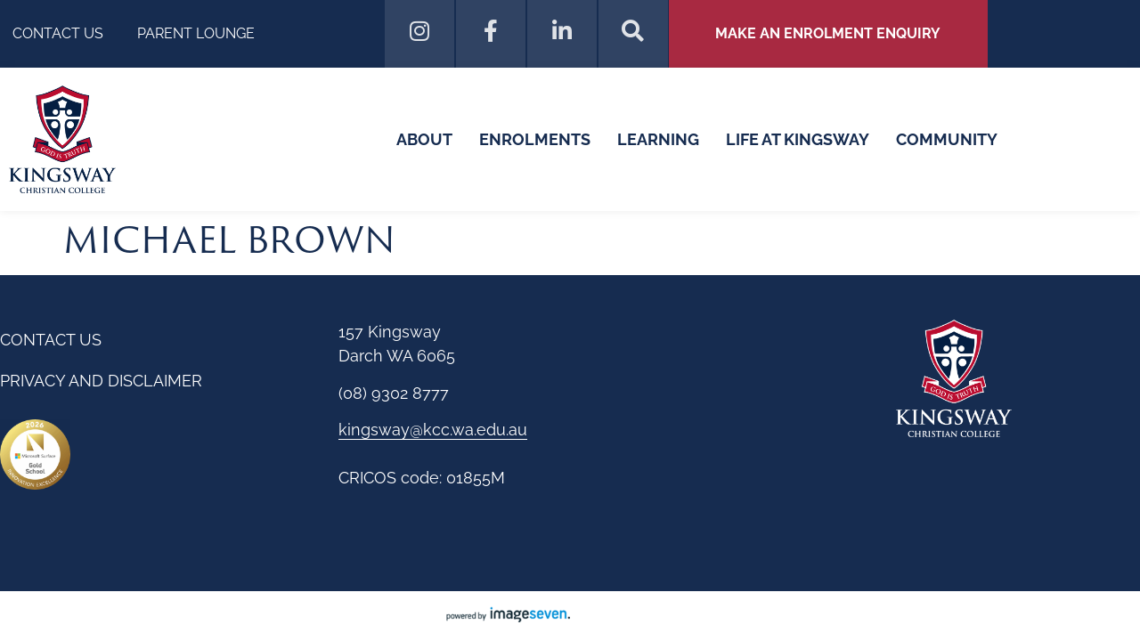

--- FILE ---
content_type: text/html; charset=UTF-8
request_url: https://www.kingsway.wa.edu.au/leadership_team/michael-brown/
body_size: 25483
content:
<!doctype html>
<html lang="en-US">
<head>
	<meta charset="UTF-8">
	<meta name="viewport" content="width=device-width, initial-scale=1">
	<link rel="profile" href="https://gmpg.org/xfn/11">
	<meta name='robots' content='index, follow, max-image-preview:large, max-snippet:-1, max-video-preview:-1' />
	<style>img:is([sizes="auto" i], [sizes^="auto," i]) { contain-intrinsic-size: 3000px 1500px }</style>
	
	<!-- This site is optimized with the Yoast SEO plugin v26.7 - https://yoast.com/wordpress/plugins/seo/ -->
	<title>Michael Brown - Kingsway Christian College</title>
	<link rel="canonical" href="https://www.kingsway.wa.edu.au/leadership_team/michael-brown/" />
	<meta property="og:locale" content="en_US" />
	<meta property="og:type" content="article" />
	<meta property="og:title" content="Michael Brown - Kingsway Christian College" />
	<meta property="og:url" content="https://www.kingsway.wa.edu.au/leadership_team/michael-brown/" />
	<meta property="og:site_name" content="Kingsway Christian College" />
	<meta property="og:image" content="https://www.kingsway.wa.edu.au/wp-content/uploads/2020/10/Kingsway-CC-6-Aug-20-181-of-346-e1619492956505.jpg" />
	<meta property="og:image:width" content="1600" />
	<meta property="og:image:height" content="708" />
	<meta property="og:image:type" content="image/jpeg" />
	<meta name="twitter:card" content="summary_large_image" />
	<script type="application/ld+json" class="yoast-schema-graph">{"@context":"https://schema.org","@graph":[{"@type":"WebPage","@id":"https://www.kingsway.wa.edu.au/leadership_team/michael-brown/","url":"https://www.kingsway.wa.edu.au/leadership_team/michael-brown/","name":"Michael Brown - Kingsway Christian College","isPartOf":{"@id":"https://www.kingsway.wa.edu.au/#website"},"datePublished":"2021-08-13T03:33:02+00:00","breadcrumb":{"@id":"https://www.kingsway.wa.edu.au/leadership_team/michael-brown/#breadcrumb"},"inLanguage":"en-US","potentialAction":[{"@type":"ReadAction","target":["https://www.kingsway.wa.edu.au/leadership_team/michael-brown/"]}]},{"@type":"BreadcrumbList","@id":"https://www.kingsway.wa.edu.au/leadership_team/michael-brown/#breadcrumb","itemListElement":[{"@type":"ListItem","position":1,"name":"Home","item":"https://www.kingsway.wa.edu.au/"},{"@type":"ListItem","position":2,"name":"Michael Brown"}]},{"@type":"WebSite","@id":"https://www.kingsway.wa.edu.au/#website","url":"https://www.kingsway.wa.edu.au/","name":"Kingsway Christian College","description":"","publisher":{"@id":"https://www.kingsway.wa.edu.au/#organization"},"potentialAction":[{"@type":"SearchAction","target":{"@type":"EntryPoint","urlTemplate":"https://www.kingsway.wa.edu.au/?s={search_term_string}"},"query-input":{"@type":"PropertyValueSpecification","valueRequired":true,"valueName":"search_term_string"}}],"inLanguage":"en-US"},{"@type":"Organization","@id":"https://www.kingsway.wa.edu.au/#organization","name":"Kingsway Christian College","url":"https://www.kingsway.wa.edu.au/","logo":{"@type":"ImageObject","inLanguage":"en-US","@id":"https://www.kingsway.wa.edu.au/#/schema/logo/image/","url":"https://www.kingsway.wa.edu.au/wp-content/uploads/2020/08/KCC-Logo-Horizontal.png","contentUrl":"https://www.kingsway.wa.edu.au/wp-content/uploads/2020/08/KCC-Logo-Horizontal.png","width":1554,"height":485,"caption":"Kingsway Christian College"},"image":{"@id":"https://www.kingsway.wa.edu.au/#/schema/logo/image/"}}]}</script>
	<!-- / Yoast SEO plugin. -->


<link rel='dns-prefetch' href='//www.google.com' />
<link rel="alternate" type="application/rss+xml" title="Kingsway Christian College &raquo; Feed" href="https://www.kingsway.wa.edu.au/feed/" />
<link rel="alternate" type="application/rss+xml" title="Kingsway Christian College &raquo; Comments Feed" href="https://www.kingsway.wa.edu.au/comments/feed/" />
<script>
window._wpemojiSettings = {"baseUrl":"https:\/\/s.w.org\/images\/core\/emoji\/16.0.1\/72x72\/","ext":".png","svgUrl":"https:\/\/s.w.org\/images\/core\/emoji\/16.0.1\/svg\/","svgExt":".svg","source":{"concatemoji":"https:\/\/www.kingsway.wa.edu.au\/wp-includes\/js\/wp-emoji-release.min.js?ver=6.8.3"}};
/*! This file is auto-generated */
!function(s,n){var o,i,e;function c(e){try{var t={supportTests:e,timestamp:(new Date).valueOf()};sessionStorage.setItem(o,JSON.stringify(t))}catch(e){}}function p(e,t,n){e.clearRect(0,0,e.canvas.width,e.canvas.height),e.fillText(t,0,0);var t=new Uint32Array(e.getImageData(0,0,e.canvas.width,e.canvas.height).data),a=(e.clearRect(0,0,e.canvas.width,e.canvas.height),e.fillText(n,0,0),new Uint32Array(e.getImageData(0,0,e.canvas.width,e.canvas.height).data));return t.every(function(e,t){return e===a[t]})}function u(e,t){e.clearRect(0,0,e.canvas.width,e.canvas.height),e.fillText(t,0,0);for(var n=e.getImageData(16,16,1,1),a=0;a<n.data.length;a++)if(0!==n.data[a])return!1;return!0}function f(e,t,n,a){switch(t){case"flag":return n(e,"\ud83c\udff3\ufe0f\u200d\u26a7\ufe0f","\ud83c\udff3\ufe0f\u200b\u26a7\ufe0f")?!1:!n(e,"\ud83c\udde8\ud83c\uddf6","\ud83c\udde8\u200b\ud83c\uddf6")&&!n(e,"\ud83c\udff4\udb40\udc67\udb40\udc62\udb40\udc65\udb40\udc6e\udb40\udc67\udb40\udc7f","\ud83c\udff4\u200b\udb40\udc67\u200b\udb40\udc62\u200b\udb40\udc65\u200b\udb40\udc6e\u200b\udb40\udc67\u200b\udb40\udc7f");case"emoji":return!a(e,"\ud83e\udedf")}return!1}function g(e,t,n,a){var r="undefined"!=typeof WorkerGlobalScope&&self instanceof WorkerGlobalScope?new OffscreenCanvas(300,150):s.createElement("canvas"),o=r.getContext("2d",{willReadFrequently:!0}),i=(o.textBaseline="top",o.font="600 32px Arial",{});return e.forEach(function(e){i[e]=t(o,e,n,a)}),i}function t(e){var t=s.createElement("script");t.src=e,t.defer=!0,s.head.appendChild(t)}"undefined"!=typeof Promise&&(o="wpEmojiSettingsSupports",i=["flag","emoji"],n.supports={everything:!0,everythingExceptFlag:!0},e=new Promise(function(e){s.addEventListener("DOMContentLoaded",e,{once:!0})}),new Promise(function(t){var n=function(){try{var e=JSON.parse(sessionStorage.getItem(o));if("object"==typeof e&&"number"==typeof e.timestamp&&(new Date).valueOf()<e.timestamp+604800&&"object"==typeof e.supportTests)return e.supportTests}catch(e){}return null}();if(!n){if("undefined"!=typeof Worker&&"undefined"!=typeof OffscreenCanvas&&"undefined"!=typeof URL&&URL.createObjectURL&&"undefined"!=typeof Blob)try{var e="postMessage("+g.toString()+"("+[JSON.stringify(i),f.toString(),p.toString(),u.toString()].join(",")+"));",a=new Blob([e],{type:"text/javascript"}),r=new Worker(URL.createObjectURL(a),{name:"wpTestEmojiSupports"});return void(r.onmessage=function(e){c(n=e.data),r.terminate(),t(n)})}catch(e){}c(n=g(i,f,p,u))}t(n)}).then(function(e){for(var t in e)n.supports[t]=e[t],n.supports.everything=n.supports.everything&&n.supports[t],"flag"!==t&&(n.supports.everythingExceptFlag=n.supports.everythingExceptFlag&&n.supports[t]);n.supports.everythingExceptFlag=n.supports.everythingExceptFlag&&!n.supports.flag,n.DOMReady=!1,n.readyCallback=function(){n.DOMReady=!0}}).then(function(){return e}).then(function(){var e;n.supports.everything||(n.readyCallback(),(e=n.source||{}).concatemoji?t(e.concatemoji):e.wpemoji&&e.twemoji&&(t(e.twemoji),t(e.wpemoji)))}))}((window,document),window._wpemojiSettings);
</script>
<link rel="stylesheet" type="text/css" href="https://use.typekit.net/ndu2iky.css"><link rel='stylesheet' id='wpacu-combined-css-head-1' href='https://www.kingsway.wa.edu.au/wp-content/cache/asset-cleanup/css/head-5793344c0115a31bf6505914221f4c689402f038.css' type='text/css' media='all' />







<style id='wp-emoji-styles-inline-css'>

	img.wp-smiley, img.emoji {
		display: inline !important;
		border: none !important;
		box-shadow: none !important;
		height: 1em !important;
		width: 1em !important;
		margin: 0 0.07em !important;
		vertical-align: -0.1em !important;
		background: none !important;
		padding: 0 !important;
	}
</style>

<style id='global-styles-inline-css'>
:root{--wp--preset--aspect-ratio--square: 1;--wp--preset--aspect-ratio--4-3: 4/3;--wp--preset--aspect-ratio--3-4: 3/4;--wp--preset--aspect-ratio--3-2: 3/2;--wp--preset--aspect-ratio--2-3: 2/3;--wp--preset--aspect-ratio--16-9: 16/9;--wp--preset--aspect-ratio--9-16: 9/16;--wp--preset--color--black: #000000;--wp--preset--color--cyan-bluish-gray: #abb8c3;--wp--preset--color--white: #ffffff;--wp--preset--color--pale-pink: #f78da7;--wp--preset--color--vivid-red: #cf2e2e;--wp--preset--color--luminous-vivid-orange: #ff6900;--wp--preset--color--luminous-vivid-amber: #fcb900;--wp--preset--color--light-green-cyan: #7bdcb5;--wp--preset--color--vivid-green-cyan: #00d084;--wp--preset--color--pale-cyan-blue: #8ed1fc;--wp--preset--color--vivid-cyan-blue: #0693e3;--wp--preset--color--vivid-purple: #9b51e0;--wp--preset--gradient--vivid-cyan-blue-to-vivid-purple: linear-gradient(135deg,rgba(6,147,227,1) 0%,rgb(155,81,224) 100%);--wp--preset--gradient--light-green-cyan-to-vivid-green-cyan: linear-gradient(135deg,rgb(122,220,180) 0%,rgb(0,208,130) 100%);--wp--preset--gradient--luminous-vivid-amber-to-luminous-vivid-orange: linear-gradient(135deg,rgba(252,185,0,1) 0%,rgba(255,105,0,1) 100%);--wp--preset--gradient--luminous-vivid-orange-to-vivid-red: linear-gradient(135deg,rgba(255,105,0,1) 0%,rgb(207,46,46) 100%);--wp--preset--gradient--very-light-gray-to-cyan-bluish-gray: linear-gradient(135deg,rgb(238,238,238) 0%,rgb(169,184,195) 100%);--wp--preset--gradient--cool-to-warm-spectrum: linear-gradient(135deg,rgb(74,234,220) 0%,rgb(151,120,209) 20%,rgb(207,42,186) 40%,rgb(238,44,130) 60%,rgb(251,105,98) 80%,rgb(254,248,76) 100%);--wp--preset--gradient--blush-light-purple: linear-gradient(135deg,rgb(255,206,236) 0%,rgb(152,150,240) 100%);--wp--preset--gradient--blush-bordeaux: linear-gradient(135deg,rgb(254,205,165) 0%,rgb(254,45,45) 50%,rgb(107,0,62) 100%);--wp--preset--gradient--luminous-dusk: linear-gradient(135deg,rgb(255,203,112) 0%,rgb(199,81,192) 50%,rgb(65,88,208) 100%);--wp--preset--gradient--pale-ocean: linear-gradient(135deg,rgb(255,245,203) 0%,rgb(182,227,212) 50%,rgb(51,167,181) 100%);--wp--preset--gradient--electric-grass: linear-gradient(135deg,rgb(202,248,128) 0%,rgb(113,206,126) 100%);--wp--preset--gradient--midnight: linear-gradient(135deg,rgb(2,3,129) 0%,rgb(40,116,252) 100%);--wp--preset--font-size--small: 13px;--wp--preset--font-size--medium: 20px;--wp--preset--font-size--large: 36px;--wp--preset--font-size--x-large: 42px;--wp--preset--spacing--20: 0.44rem;--wp--preset--spacing--30: 0.67rem;--wp--preset--spacing--40: 1rem;--wp--preset--spacing--50: 1.5rem;--wp--preset--spacing--60: 2.25rem;--wp--preset--spacing--70: 3.38rem;--wp--preset--spacing--80: 5.06rem;--wp--preset--shadow--natural: 6px 6px 9px rgba(0, 0, 0, 0.2);--wp--preset--shadow--deep: 12px 12px 50px rgba(0, 0, 0, 0.4);--wp--preset--shadow--sharp: 6px 6px 0px rgba(0, 0, 0, 0.2);--wp--preset--shadow--outlined: 6px 6px 0px -3px rgba(255, 255, 255, 1), 6px 6px rgba(0, 0, 0, 1);--wp--preset--shadow--crisp: 6px 6px 0px rgba(0, 0, 0, 1);}:root { --wp--style--global--content-size: 800px;--wp--style--global--wide-size: 1200px; }:where(body) { margin: 0; }.wp-site-blocks > .alignleft { float: left; margin-right: 2em; }.wp-site-blocks > .alignright { float: right; margin-left: 2em; }.wp-site-blocks > .aligncenter { justify-content: center; margin-left: auto; margin-right: auto; }:where(.wp-site-blocks) > * { margin-block-start: 24px; margin-block-end: 0; }:where(.wp-site-blocks) > :first-child { margin-block-start: 0; }:where(.wp-site-blocks) > :last-child { margin-block-end: 0; }:root { --wp--style--block-gap: 24px; }:root :where(.is-layout-flow) > :first-child{margin-block-start: 0;}:root :where(.is-layout-flow) > :last-child{margin-block-end: 0;}:root :where(.is-layout-flow) > *{margin-block-start: 24px;margin-block-end: 0;}:root :where(.is-layout-constrained) > :first-child{margin-block-start: 0;}:root :where(.is-layout-constrained) > :last-child{margin-block-end: 0;}:root :where(.is-layout-constrained) > *{margin-block-start: 24px;margin-block-end: 0;}:root :where(.is-layout-flex){gap: 24px;}:root :where(.is-layout-grid){gap: 24px;}.is-layout-flow > .alignleft{float: left;margin-inline-start: 0;margin-inline-end: 2em;}.is-layout-flow > .alignright{float: right;margin-inline-start: 2em;margin-inline-end: 0;}.is-layout-flow > .aligncenter{margin-left: auto !important;margin-right: auto !important;}.is-layout-constrained > .alignleft{float: left;margin-inline-start: 0;margin-inline-end: 2em;}.is-layout-constrained > .alignright{float: right;margin-inline-start: 2em;margin-inline-end: 0;}.is-layout-constrained > .aligncenter{margin-left: auto !important;margin-right: auto !important;}.is-layout-constrained > :where(:not(.alignleft):not(.alignright):not(.alignfull)){max-width: var(--wp--style--global--content-size);margin-left: auto !important;margin-right: auto !important;}.is-layout-constrained > .alignwide{max-width: var(--wp--style--global--wide-size);}body .is-layout-flex{display: flex;}.is-layout-flex{flex-wrap: wrap;align-items: center;}.is-layout-flex > :is(*, div){margin: 0;}body .is-layout-grid{display: grid;}.is-layout-grid > :is(*, div){margin: 0;}body{padding-top: 0px;padding-right: 0px;padding-bottom: 0px;padding-left: 0px;}a:where(:not(.wp-element-button)){text-decoration: underline;}:root :where(.wp-element-button, .wp-block-button__link){background-color: #32373c;border-width: 0;color: #fff;font-family: inherit;font-size: inherit;line-height: inherit;padding: calc(0.667em + 2px) calc(1.333em + 2px);text-decoration: none;}.has-black-color{color: var(--wp--preset--color--black) !important;}.has-cyan-bluish-gray-color{color: var(--wp--preset--color--cyan-bluish-gray) !important;}.has-white-color{color: var(--wp--preset--color--white) !important;}.has-pale-pink-color{color: var(--wp--preset--color--pale-pink) !important;}.has-vivid-red-color{color: var(--wp--preset--color--vivid-red) !important;}.has-luminous-vivid-orange-color{color: var(--wp--preset--color--luminous-vivid-orange) !important;}.has-luminous-vivid-amber-color{color: var(--wp--preset--color--luminous-vivid-amber) !important;}.has-light-green-cyan-color{color: var(--wp--preset--color--light-green-cyan) !important;}.has-vivid-green-cyan-color{color: var(--wp--preset--color--vivid-green-cyan) !important;}.has-pale-cyan-blue-color{color: var(--wp--preset--color--pale-cyan-blue) !important;}.has-vivid-cyan-blue-color{color: var(--wp--preset--color--vivid-cyan-blue) !important;}.has-vivid-purple-color{color: var(--wp--preset--color--vivid-purple) !important;}.has-black-background-color{background-color: var(--wp--preset--color--black) !important;}.has-cyan-bluish-gray-background-color{background-color: var(--wp--preset--color--cyan-bluish-gray) !important;}.has-white-background-color{background-color: var(--wp--preset--color--white) !important;}.has-pale-pink-background-color{background-color: var(--wp--preset--color--pale-pink) !important;}.has-vivid-red-background-color{background-color: var(--wp--preset--color--vivid-red) !important;}.has-luminous-vivid-orange-background-color{background-color: var(--wp--preset--color--luminous-vivid-orange) !important;}.has-luminous-vivid-amber-background-color{background-color: var(--wp--preset--color--luminous-vivid-amber) !important;}.has-light-green-cyan-background-color{background-color: var(--wp--preset--color--light-green-cyan) !important;}.has-vivid-green-cyan-background-color{background-color: var(--wp--preset--color--vivid-green-cyan) !important;}.has-pale-cyan-blue-background-color{background-color: var(--wp--preset--color--pale-cyan-blue) !important;}.has-vivid-cyan-blue-background-color{background-color: var(--wp--preset--color--vivid-cyan-blue) !important;}.has-vivid-purple-background-color{background-color: var(--wp--preset--color--vivid-purple) !important;}.has-black-border-color{border-color: var(--wp--preset--color--black) !important;}.has-cyan-bluish-gray-border-color{border-color: var(--wp--preset--color--cyan-bluish-gray) !important;}.has-white-border-color{border-color: var(--wp--preset--color--white) !important;}.has-pale-pink-border-color{border-color: var(--wp--preset--color--pale-pink) !important;}.has-vivid-red-border-color{border-color: var(--wp--preset--color--vivid-red) !important;}.has-luminous-vivid-orange-border-color{border-color: var(--wp--preset--color--luminous-vivid-orange) !important;}.has-luminous-vivid-amber-border-color{border-color: var(--wp--preset--color--luminous-vivid-amber) !important;}.has-light-green-cyan-border-color{border-color: var(--wp--preset--color--light-green-cyan) !important;}.has-vivid-green-cyan-border-color{border-color: var(--wp--preset--color--vivid-green-cyan) !important;}.has-pale-cyan-blue-border-color{border-color: var(--wp--preset--color--pale-cyan-blue) !important;}.has-vivid-cyan-blue-border-color{border-color: var(--wp--preset--color--vivid-cyan-blue) !important;}.has-vivid-purple-border-color{border-color: var(--wp--preset--color--vivid-purple) !important;}.has-vivid-cyan-blue-to-vivid-purple-gradient-background{background: var(--wp--preset--gradient--vivid-cyan-blue-to-vivid-purple) !important;}.has-light-green-cyan-to-vivid-green-cyan-gradient-background{background: var(--wp--preset--gradient--light-green-cyan-to-vivid-green-cyan) !important;}.has-luminous-vivid-amber-to-luminous-vivid-orange-gradient-background{background: var(--wp--preset--gradient--luminous-vivid-amber-to-luminous-vivid-orange) !important;}.has-luminous-vivid-orange-to-vivid-red-gradient-background{background: var(--wp--preset--gradient--luminous-vivid-orange-to-vivid-red) !important;}.has-very-light-gray-to-cyan-bluish-gray-gradient-background{background: var(--wp--preset--gradient--very-light-gray-to-cyan-bluish-gray) !important;}.has-cool-to-warm-spectrum-gradient-background{background: var(--wp--preset--gradient--cool-to-warm-spectrum) !important;}.has-blush-light-purple-gradient-background{background: var(--wp--preset--gradient--blush-light-purple) !important;}.has-blush-bordeaux-gradient-background{background: var(--wp--preset--gradient--blush-bordeaux) !important;}.has-luminous-dusk-gradient-background{background: var(--wp--preset--gradient--luminous-dusk) !important;}.has-pale-ocean-gradient-background{background: var(--wp--preset--gradient--pale-ocean) !important;}.has-electric-grass-gradient-background{background: var(--wp--preset--gradient--electric-grass) !important;}.has-midnight-gradient-background{background: var(--wp--preset--gradient--midnight) !important;}.has-small-font-size{font-size: var(--wp--preset--font-size--small) !important;}.has-medium-font-size{font-size: var(--wp--preset--font-size--medium) !important;}.has-large-font-size{font-size: var(--wp--preset--font-size--large) !important;}.has-x-large-font-size{font-size: var(--wp--preset--font-size--x-large) !important;}
:root :where(.wp-block-pullquote){font-size: 1.5em;line-height: 1.6;}
</style>





















<script id="mec-frontend-script-js-extra">
var mecdata = {"day":"day","days":"days","hour":"hour","hours":"hours","minute":"minute","minutes":"minutes","second":"second","seconds":"seconds","elementor_edit_mode":"no","recapcha_key":"","ajax_url":"https:\/\/www.kingsway.wa.edu.au\/wp-admin\/admin-ajax.php","fes_nonce":"f34ebab271","current_year":"2026","current_month":"01","datepicker_format":"yy-mm-dd&Y-m-d"};
</script>
<script id="ecs_ajax_load-js-extra">
var ecs_ajax_params = {"ajaxurl":"https:\/\/www.kingsway.wa.edu.au\/wp-admin\/admin-ajax.php","posts":"{\"page\":0,\"leadership_team\":\"michael-brown\",\"post_type\":\"leadership_team\",\"name\":\"michael-brown\",\"error\":\"\",\"m\":\"\",\"p\":0,\"post_parent\":\"\",\"subpost\":\"\",\"subpost_id\":\"\",\"attachment\":\"\",\"attachment_id\":0,\"pagename\":\"\",\"page_id\":0,\"second\":\"\",\"minute\":\"\",\"hour\":\"\",\"day\":0,\"monthnum\":0,\"year\":0,\"w\":0,\"category_name\":\"\",\"tag\":\"\",\"cat\":\"\",\"tag_id\":\"\",\"author\":\"\",\"author_name\":\"\",\"feed\":\"\",\"tb\":\"\",\"paged\":0,\"meta_key\":\"\",\"meta_value\":\"\",\"preview\":\"\",\"s\":\"\",\"sentence\":\"\",\"title\":\"\",\"fields\":\"all\",\"menu_order\":\"\",\"embed\":\"\",\"category__in\":[],\"category__not_in\":[],\"category__and\":[],\"post__in\":[],\"post__not_in\":[],\"post_name__in\":[],\"tag__in\":[],\"tag__not_in\":[],\"tag__and\":[],\"tag_slug__in\":[],\"tag_slug__and\":[],\"post_parent__in\":[],\"post_parent__not_in\":[],\"author__in\":[],\"author__not_in\":[],\"search_columns\":[],\"ignore_sticky_posts\":false,\"suppress_filters\":false,\"cache_results\":true,\"update_post_term_cache\":true,\"update_menu_item_cache\":false,\"lazy_load_term_meta\":true,\"update_post_meta_cache\":true,\"posts_per_page\":6,\"nopaging\":false,\"comments_per_page\":\"50\",\"no_found_rows\":false,\"order\":\"DESC\"}"};
</script>
<script id='wpacu-combined-js-head-group-1' src='https://www.kingsway.wa.edu.au/wp-content/cache/asset-cleanup/js/head-58770bb25dbca757aff1fcca3388205cd01fccc5.js'></script><link rel="https://api.w.org/" href="https://www.kingsway.wa.edu.au/wp-json/" /><link rel="alternate" title="JSON" type="application/json" href="https://www.kingsway.wa.edu.au/wp-json/wp/v2/leadership_team/1872" /><link rel="EditURI" type="application/rsd+xml" title="RSD" href="https://www.kingsway.wa.edu.au/xmlrpc.php?rsd" />
<link rel='shortlink' href='https://www.kingsway.wa.edu.au/?p=1872' />
<link rel="alternate" title="oEmbed (JSON)" type="application/json+oembed" href="https://www.kingsway.wa.edu.au/wp-json/oembed/1.0/embed?url=https%3A%2F%2Fwww.kingsway.wa.edu.au%2Fleadership_team%2Fmichael-brown%2F" />
<link rel="alternate" title="oEmbed (XML)" type="text/xml+oembed" href="https://www.kingsway.wa.edu.au/wp-json/oembed/1.0/embed?url=https%3A%2F%2Fwww.kingsway.wa.edu.au%2Fleadership_team%2Fmichael-brown%2F&#038;format=xml" />
<style id="essential-blocks-global-styles">
            :root {
                --eb-global-primary-color: #101828;
--eb-global-secondary-color: #475467;
--eb-global-tertiary-color: #98A2B3;
--eb-global-text-color: #475467;
--eb-global-heading-color: #1D2939;
--eb-global-link-color: #444CE7;
--eb-global-background-color: #F9FAFB;
--eb-global-button-text-color: #FFFFFF;
--eb-global-button-background-color: #101828;
--eb-gradient-primary-color: linear-gradient(90deg, hsla(259, 84%, 78%, 1) 0%, hsla(206, 67%, 75%, 1) 100%);
--eb-gradient-secondary-color: linear-gradient(90deg, hsla(18, 76%, 85%, 1) 0%, hsla(203, 69%, 84%, 1) 100%);
--eb-gradient-tertiary-color: linear-gradient(90deg, hsla(248, 21%, 15%, 1) 0%, hsla(250, 14%, 61%, 1) 100%);
--eb-gradient-background-color: linear-gradient(90deg, rgb(250, 250, 250) 0%, rgb(233, 233, 233) 49%, rgb(244, 243, 243) 100%);

                --eb-tablet-breakpoint: 1024px;
--eb-mobile-breakpoint: 767px;

            }
            
            
        </style>
		<!-- GA Google Analytics @ https://m0n.co/ga -->
		<script async src="https://www.googletagmanager.com/gtag/js?id=G-L8WJJW6YF2"></script>
		<script>
			window.dataLayer = window.dataLayer || [];
			function gtag(){dataLayer.push(arguments);}
			gtag('js', new Date());
			gtag('config', 'G-L8WJJW6YF2');
		</script>

	<!-- Google Tag Manager -->
<script>(function(w,d,s,l,i){w[l]=w[l]||[];w[l].push({'gtm.start':
new Date().getTime(),event:'gtm.js'});var f=d.getElementsByTagName(s)[0],
j=d.createElement(s),dl=l!='dataLayer'?'&l='+l:'';j.async=true;j.src=
'https://www.googletagmanager.com/gtm.js?id='+i+dl;f.parentNode.insertBefore(j,f);
})(window,document,'script','dataLayer','GTM-MVR255C');</script>
<!-- End Google Tag Manager -->

<meta name="facebook-domain-verification" content="fn9a323rm99ydsehujvz35ra5tg52c" />


<script>
!function(f,b,e,v,n,t,s)
{if(f.fbq)return;n=f.fbq=function(){n.callMethod?
n.callMethod.apply(n,arguments):n.queue.push(arguments)};
if(!f._fbq)f._fbq=n;n.push=n;n.loaded=!0;n.version='2.0';
n.queue=[];t=b.createElement(e);t.async=!0;
t.src=v;s=b.getElementsByTagName(e)[0];
s.parentNode.insertBefore(t,s)}(window, document,'script',
'https://connect.facebook.net/en_US/fbevents.js');
fbq('init', '918429995178458');
fbq('track', 'PageView');
</script>
<noscript><img height="1" width="1" style="display:none"
src="https://www.facebook.com/tr?id=918429995178458&ev=PageView&noscript=1"
/></noscript>
<!-- End Facebook Pixel Code -->


<!-- Facebook Pixel Code -->
<script>
!function(f,b,e,v,n,t,s)
{if(f.fbq)return;n=f.fbq=function(){n.callMethod?
n.callMethod.apply(n,arguments):n.queue.push(arguments)};
if(!f._fbq)f._fbq=n;n.push=n;n.loaded=!0;n.version='2.0';
n.queue=[];t=b.createElement(e);t.async=!0;
t.src=v;s=b.getElementsByTagName(e)[0];
s.parentNode.insertBefore(t,s)}(window, document,'script',
'https://connect.facebook.net/en_US/fbevents.js');
fbq('init', '720242281731175');
fbq('track', 'PageView');
</script>
<noscript><img height="1" width="1" style="display:none"
src="https://www.facebook.com/tr?id=720242281731175&ev=PageView&noscript=1"
/></noscript>

<!-- End Facebook Pixel Code --><meta name="generator" content="Elementor 3.34.1; features: additional_custom_breakpoints; settings: css_print_method-internal, google_font-enabled, font_display-auto">
			<style>
				.e-con.e-parent:nth-of-type(n+4):not(.e-lazyloaded):not(.e-no-lazyload),
				.e-con.e-parent:nth-of-type(n+4):not(.e-lazyloaded):not(.e-no-lazyload) * {
					background-image: none !important;
				}
				@media screen and (max-height: 1024px) {
					.e-con.e-parent:nth-of-type(n+3):not(.e-lazyloaded):not(.e-no-lazyload),
					.e-con.e-parent:nth-of-type(n+3):not(.e-lazyloaded):not(.e-no-lazyload) * {
						background-image: none !important;
					}
				}
				@media screen and (max-height: 640px) {
					.e-con.e-parent:nth-of-type(n+2):not(.e-lazyloaded):not(.e-no-lazyload),
					.e-con.e-parent:nth-of-type(n+2):not(.e-lazyloaded):not(.e-no-lazyload) * {
						background-image: none !important;
					}
				}
			</style>
			<link rel="icon" href="https://www.kingsway.wa.edu.au/wp-content/uploads/2020/08/cropped-KCC-Logo-Vertical-Reverse-32x32.png" sizes="32x32" />
<link rel="icon" href="https://www.kingsway.wa.edu.au/wp-content/uploads/2020/08/cropped-KCC-Logo-Vertical-Reverse-192x192.png" sizes="192x192" />
<link rel="apple-touch-icon" href="https://www.kingsway.wa.edu.au/wp-content/uploads/2020/08/cropped-KCC-Logo-Vertical-Reverse-180x180.png" />
<meta name="msapplication-TileImage" content="https://www.kingsway.wa.edu.au/wp-content/uploads/2020/08/cropped-KCC-Logo-Vertical-Reverse-270x270.png" />
		<style id="wp-custom-css">
			#kcc-wellbeing .koala {
  height: 40vh;
background-image: 
  linear-gradient(to top, rgba(0, 0, 64, 0.9) 0%, rgba(0, 0, 64, 0.6) 25%, rgba(0, 0, 64, 0.3) 50%, rgba(0, 0, 64, 0) 100%), 
  url("https://www.kingsway.wa.edu.au/wp-content/uploads/2020/09/1-1.jpg");


  background-size: cover;
  background-position: center 0px; /* shifts background slightly downward */
  display: flex;
  flex-direction: column;
  justify-content: end;
  padding: 40px;
  margin-top: 40px !important;
  margin-bottom: 40px;
  border-radius: 24px;
  color: white;
  overflow: hidden;

  /* soft drop shadow for depth */
  box-shadow: 0 8px 24px rgba(0, 0, 0, 0.25);

  /* smooth transition for hover effects */
  transition: 
    transform 0.5s ease,
    box-shadow 0.5s ease,
    background-position 0.6s ease;
}

/* Hover animation: lift + glow + parallax movement */
#kcc-wellbeing .koala:hover {
  transform: translateY(-8px);
  box-shadow: 0 16px 40px rgba(0, 0, 0, 0.35);
  background-position: center -0px; /* subtle parallax motion */
}

/* Basic reset without colours or shadows */
#kcc-wellbeing * {
  box-sizing: border-box;
  margin: 0;
  padding: 0;
}

#kcc-wellbeing h1 {
  font-size: 1.8em;
  margin-bottom: 0.5em;
}

#kcc-wellbeing h2 {
  font-size: 1.4em;
  margin: 1.2em 0 0.5em;
	font-weight: bolder;
	font-size:2rem;
    text-transform: uppercase;
}

h2 {
    font-size: 2rem;
}

#kcc-wellbeing h3 {
  font-size: 1.2em;
  margin: 1em 0 0.4em;

}

#kcc-wellbeing h4 {
  font-size: 1em;
  margin: 0.8em 0 0.3em;
}

#kcc-wellbeing p {
  margin: 0 0 1em;
}

#kcc-wellbeing ul {
  margin: 0 0 1em 1.2em;
}

#kcc-wellbeing li {
  margin: 15px
}

#kcc-wellbeing .tabs {
  border: 1px solid #ddd;
  border-radius: 6px;
  background: #fff;
	
}

#kcc-wellbeing .tablist {
  display: flex;
  gap: 6px;
  padding: 16px;
  border-bottom: 1px solid #ddd;

}

#kcc-wellbeing .tablist button {
  appearance: none;
  border: 1px solid transparent;
  background: transparent;
  padding: 10px 14px;
  color:#162C50;
  font-weight: 600;
  cursor: pointer;
}

#kcc-wellbeing .tablist button[aria-selected="true"] {
  border-color: #ccc;
  background: #162C50;
color:#ffff;
}

#kcc-wellbeing .tabpanel {
  display: none;
  padding: 40px;
	margin-bottom:40px
}

#kcc-wellbeing .tabpanel.active {
  display: block;
}

#kcc-wellbeing .cta {
  display: inline-block;
  padding: 10px 14px;
  border-radius: 0px;
  text-decoration: none;
  font-weight: 600;
	background-color:#A82941;
	color: #ffff;
	text-transform:uppercase
}

#kcc-wellbeing .cta:hover {

	background-color:#162C50;

}



#kcc-wellbeing .media {
  display: grid;
  grid-template-columns: 1.2fr .8fr;
  gap: 20px;
  align-items: start;
}

#kcc-wellbeing .placeholder-img {
  width: 100%;
  aspect-ratio: 16/9;
  border: 1px dashed #ccc;
  border-radius: 6px;
  display: grid;
  place-items: center;
  font-size: 0.9em;
}

#kcc-wellbeing .accordion {
  border: 1px solid #ddd;
  border-radius: 6px;
  overflow: hidden;
}

#kcc-wellbeing .acc-item + .acc-item {
  border-top: 1px solid #ddd;
}

#kcc-wellbeing .acc-btn {
  width: 100%;
  text-align: left;
  background: #fff;
  border: 0;
  padding: 14px;
  font-weight: 700;
  cursor: pointer;
  display: flex;
  align-items: center;
  justify-content: space-between;
}

#kcc-wellbeing .acc-btn:focus {
  outline: 2px solid #999;
}

#kcc-wellbeing .acc-panel {
  max-height: 0;
  overflow: hidden;
  transition: max-height .3s ease;
  background: #fafafa;
	padding:1.2em
}

#kcc-wellbeing .acc-panel-inner {
  padding: 0 14px 14px;
}

#kcc-wellbeing .chev {
  transition: transform .25s ease;
}

#kcc-wellbeing .acc-item[open] .chev {
  transform: rotate(180deg);
}

#kcc-wellbeing .cards {
  display: grid;
  grid-template-columns: repeat(auto-fit, minmax(260px, 1fr));
  gap: 12px;
}

#kcc-wellbeing .card {
  background: #fafafa;
  border: 1px solid #ddd;
  border-radius: 6px;
  padding: 14px;
}



@media (max-width: 820px) {
  #kcc-wellbeing .media {
    grid-template-columns: 1fr;
  }
}

#kcc-wellbeing .cards {
  display: grid;
  grid-template-columns: repeat(auto-fit, minmax(260px, 1fr));
  gap: 12px;
}

#kcc-wellbeing .card {
  position: relative;
  display: flex;
  flex-direction: column;
  justify-content: flex-end;
  background-size: cover;
  background-position: center;
  border-radius: 6px;
  overflow: hidden;
  color: #fff;
  min-height: 580px;
  padding: 40px;
  border: 1px solid #ddd;
}

/* Gradient overlay */
#kcc-wellbeing .card::before {
  content: "";
  position: absolute;
  inset: 0;
  background: linear-gradient(to top, rgba(0, 0, 0, 0.7), rgba(0, 0, 0, 0));
  z-index: 0;
}

/* Text sits above gradient */
#kcc-wellbeing .card h4,
#kcc-wellbeing .card p {
  position: relative;
  z-index: 1;
}

/* Background images for each card */
#kcc-wellbeing .card:nth-child(1) {
  background-image: url('https://www.kingsway.wa.edu.au/wp-content/uploads/2023/03/Linley-2048x1736.jpg');
}

#kcc-wellbeing .card:nth-child(2) {
  background-image: url('https://www.kingsway.wa.edu.au/wp-content/uploads/2023/04/Ash-Smith-4-scaled.jpg');
}









.wp-block-buttons .wp-block-button__link{
    background-color: #A82941;
    font-family: "Raleway", Sans-serif;
    font-weight: bold;
    text-transform: uppercase;
    text-decoration: none;
    color: var( --e-global-color-77b78224 );
    border-style: none;
    border-radius: 0px 0px 0px 0px;
    padding: 15px 15px 15px 15px;
}


/*WP accordion block*/
.wp-block-details {
	 border: 1px solid #D9D9D9;
	padding: 10px 20px;
    overflow: hidden;
	margin-bottom:20px;
	
}
.wp-block-details summary{
  
    border-color: #D9D9D9;
    list-style: none;
    display: flex;
    justify-content: space-between;
    align-items: center;
    cursor: pointer;
    position: relative;
	color:#192A3F;

}
.wp-block-details summary,
.wp-block-details summary strong {
	font-family: "Raleway", Sans-serif;
    font-weight: 700 !important;
	color:#162C50 !important;
}
.wp-block-details summary::marker {
    display: none;
}

.wp-block-details summary::after {
    content: "+";
	font-family: "Roboto", Arial, sans-serif; 
    font-size: 40px;
	font-weight:400;
    color: #162C50;
    width: 40px;
    height: 40px;
    text-align: center;
    margin-left: auto;
    display: flex;
    justify-content: center;
    align-items: center;
    padding: 20px;
}

/* Change icon to minus when expanded */
.wp-block-details[open] summary::after {
    content: "−";
	font-family: "Roboto", Arial, sans-serif; 
}
/* Add bottom border when expanded */
.wp-block-details[open] summary {
    border-bottom: 1px solid #D9D9D9;
    padding-bottom: 10px; /* Ensures spacing between border and content */
}
.wp-block-details[open] p:first-of-type {
    padding-top: 0px;
}




.new-grey-container .is-layout-flex {
    display: flex;
    justify-content: center; 

}

.new-grey-container .is-layout-flex img{
	border:10px solid #d1d1d1;
	 border-radius: 50%; /* Creates a circular mask */
    object-fit: cover;border-radius:3
}

.new-content h2{
font-weight: bold;
}

.new-grey-container {
	margin-top:5%;
	margin-bottom:5%;
}

.hideacc{
	display:none;
}







a:focus {
	outline: none !important;
	background-color: #A82941 0.1 !important;
}


.kingsway_cta a {
	padding: 20px;
	background-color:#a82941;
	color:#fff !important;
  font-weight: bold;
	text-transform: uppercase;
	text-align:left;
	line-height: 4em;
}

.kingsway_cta a:hover {
	background-color:#162c50;
	color:#ffffff !important ;
  font-weight: bold;
}

.kingsway_cta a:visited {
	padding: 20px;
	color:#162c50;
  font-weight: bold;
}

ol>li::marker{
  
font-weight:bold;

}

.kc-acc h3{
	font-size:25px !important;
	background-color: #F5F5F7;
		padding:2%;

}

.c-accordion__title:after{
	padding-right:2%;
	
}

.c-accordion__content{
	padding:2%;
		background-color:#EAECEF;
	margin-top:-2%
}

.elementor-cta--skin-classic .elementor-cta__bg-wrapper {
    position: relative;
    min-height: 450px !important;
    width: 100%;

}

/* MIKE EDITS */

/*columns padding left!*/
/* body .wp-block-column {
    margin: 0 !important;
    padding: 0 !important;
    width: 100%;
}/* Ensure columns take full width */ 


.container {
	margin: 0 auto !important;
	max-width: 1140px;
	padding: 0 20px;
	position: relative;
}
.hero-header {
	background-size: cover;
	background-repeat: no-repeat;
	margin-bottom: 40px;
	position: relative;
}
.hero-overlay {
	position: absolute;
	background-color: #162C50;
	height: 100%;
	left: 0;
	opacity: 0.65;
	top: 0;
	width: 100%;
}
.hero-header .container {
	align-items: center;
	display: flex;
	justify-content: center;
	min-height: 100vh;
	padding: 0;
	position: relative;
	text-align: center;
	z-index: 2;
}
.hero-header h1 {
	color: #fff;
	font-size: clamp(40px, 5vw, 60px);
	font-weight: 800;
}
.eb-button-anchor {
	padding: 20px !important;
    background-color: #a82941 !important;
    color: #fff !important !important;
    font-weight: bold !important;
    text-transform: uppercase !important;
    text-align: left !important;
	border-radius: 0 !important;
}
.eb-button-anchor:hover {
	background-color: #336 !important;
}
.big-pad {
	padding: 40px 20px;
}

/* .wp-block-columns .grey-box {
	background-color: #0000000D;
	padding: 40px 0;
	
} */
.e-con-inner .elementor-widget-container .wp-block-columns .grey-box {
     position: relative; /* Keep it in normal flow */
    width: 120vw; /* Full viewport width */
    margin-left: -100vh; /* Center it in the viewport */
	margin-right:-100vh;
    background-color: #0000000D; /* Light grey background */
    padding: 40px 0; 
    box-sizing: border-box; /* Include padding in the width */
	overflow: hidden !important;
	
}
.e-con-inner .elementor-widget-container .wp-block-columns .grey-box .center-center {
    max-width: 1140px; /* Limit the width of the inner content */
	 width: 80%;
    margin: 0 auto; /* Center align the inner content */
    padding: 0; 
    box-sizing: border-box;
}

@media (max-width: 1300px) {
	.e-con-inner .elementor-widget-container .wp-block-columns .grey-box {
		margin-left: -20vh; /* Center it in the viewport */
	margin-right:-20vh;
		overflow: hidden !important;
	}
	 .e-con-inner .elementor-widget-container .wp-block-columns .grey-box .center-center {
        max-width: 68%; /* Adjust width relative to viewport */
        padding: 0; 
    }
}

@media (max-width: 768px) {
    .e-con-inner .elementor-widget-container .wp-block-columns .grey-box .center-center {
        max-width: 50%; /* Make it almost full width on smaller screens */
        padding: 5%; 
    }
	
}

.vertical-center {
	align-items: center;
	display: flex;
}
.center-center {
 align-items: center !important;
    display: flex;
    justify-content: center !important;
}
.center-center figure {
	  margin: 0;
    width: 35vh; /* Set width of the circle container */
    height: 35vh; /* Set height of the circle container */
    border-radius: 50%; /* Create the circular shape */
    overflow: hidden; /* Hide any overflow of the image */
    border: 10px solid #d2d2d2; /* Add border around the circle */
	    flex-shrink: 0; /* Prevent shrinking */

}
.img-round img {
    width: 100%; /* Ensure the image takes up full width of the container */
    height: 100%; /* Ensure the image takes up full height of the container */
    object-fit: cover; /* Cover the area without distortion */
}
.img-col-box {
    flex: 1; 
    display: flex; 
    justify-content: center; 
    align-items: center; 
    height: 100%; 
}
.img-border-grey img {
    border: none; /* Remove border if no border is needed */
}

.hero-cover {
	font-family: "trajan-sans-pro", Sans-serif;
	font-size: 60px;
	text-transform: uppercase;
	margin-bottom: 40px;
	min-height: 100vh;
	padding-left: 12%;
}
.hero-cover h1 {
	font-weight: 800;
}
.arrow-list {
	padding-inline-start: 25px;
}
.arrow-list li {
	list-style-type: none;
}
.arrow-list li::before {
    content: '➤';
    position: absolute;
    left: 0;
}
.zoom-wrap,
.img-zoom {
	position: relative;
	overflow: hidden;
}
.img-zoom img,
.img-zoom img:hover {
	transition: all 0.5s ease-in-out;
}
.img-zoom img:hover {
	transform: scale(110%);
}
.zoom-wrap h2,
.zoom-wrap:hover h2 {
	transition: all 0.25s ease-in-out;
}
.zoom-wrap h2:hover ~ img {
	transform: scale(110%);
}
.zoom-wrap h2 {
	color: #fff;
	position: absolute;
	top: 50%;
	left: 20px;
	transform: translateY(-50%);
}
.zoom-wrap a,
.zoom-wrap a:hover {
	color: #fff;
}
.margin-bottom-40 {
	margin-bottom: 40px !important;
}
.bg-grey,
.staff-column {
	background-color: #f2f2f2;
	padding-bottom:20px;
}
.no-margin {
	margin: 0;
}
.top-pad {
	padding-top: 20px;
}
.wp-container-core-group-is-layout-1,
.wp-container-core-group-is-layout-2,
.wp-container-core-group-is-layout-3 {
	grid-template-columns: repeat(auto-fit, minmax(300px, 1fr)) !important;
}
.wp-block-essential-blocks-accordion-item{
	border-style:solid;
	border-width:1px;
	border-color:#D3D3D3 !important;
	margin:10px 0 !important;
}
.eb-accordion-icon,
.eb-accordion-icon.fa-angle-right:before {
    content: "\002B" !important; /* Unicode for the plus symbol */
    font-size: 20px !important; /* Adjust size of the plus icon */
    
}
.eb-accordion-icon.fa-angle-down:before {
	content: "\2212" !important; /* Unicode for the plus symbol */
    font-size: 20px !important; /* Adjust size of the plus icon */
}


.eb-accordion-content{
    border: none !important; /* Remove any borders */
}
.eb-accordion-title {
	
	text-transform: capitalize !important; /* Capitalize text */
	 font-family: 'Raleway', sans-serif !important; /* Apply Roboto font */
    font-weight: 700 !important; /* Set font weight to 500 */
	color:#162C50 !important;
}
.eb-accordion-content p,
.eb-accordion-content li {
	font-size: 18px;
	line-height: 1.5;
	margin-bottom: 20px;
}
.column-reverse {
	align-items: center !important;
    display: flex;
    justify-content: center !important;
	flex-direction: row-reverse;
}
.column-reverse figure {
	  margin: 0;
    width: 35vh; /* Set width of the circle container */
    height: 35vh; /* Set height of the circle container */
    border-radius: 50%; /* Create the circular shape */
    overflow: hidden; /* Hide any overflow of the image */
    border: 10px solid #d2d2d2; /* Add border around the circle */
	    flex-shrink: 0; /* Prevent shrinking */

}

.grid-4-col {
	grid-template-columns: repeat(auto-fit, minmax(240px, 1fr)) !important;
}
.grid-4-col img {
	filter: brightness(70%) hue-rotate(10deg);
}

/* .wp-block-essential-blocks-image-gallery {
    max-width: 1140px; /* Set the boxed width */
/*     margin: 2% auto;
} */

/* .wp-block-essential-blocks-image-gallery .eb-parent-wrapper {
padding: 0;} /* Reset padding inside the gallery to prevent double padding */ 






/* .wp-block-embed__wrapper iframe {
    width: 100%;
    height: auto;
}
.wp-block-embed.is-provider-vimeo {
    width: 100%;
    max-width: 100%;
}
.player {
    width: 100% !important;
    max-width: none !important;
    height: auto !important;
}

.vp-video-wrapper {
    height: 100% !important;
    width: 100% !important;
} */

#digistorm-form-587cfef7-bfef-4eea-bc53-bcbb5e975e79 {
	height:3500px !important;
}

@media (max-width:1200px){
	.margin-bottom-40{
		grid-template-columns: repeat(2, 1fr) !important;
  
}
}
@media (max-width: 768px){
  .margin-bottom-40 {

    grid-template-columns: repeat(1, 1fr) !important;
  }
}


@media only screen and (min-width:900px) {


	.hero-header .container {
		align-items: center;
		display: flex;
		justify-content: flex-start;
		min-height: 100vh;
		padding: 0;
		position: relative;
		text-align: left;
		z-index: 2;
	}
	
}
@media screen and (min-width:900px) {
	.logoflex1 {
		width:120px !important;
	}
}
		</style>
		<style type="text/css">.mec-hourly-schedule-speaker-name, .mec-events-meta-group-countdown .countdown-w span, .mec-single-event .mec-event-meta dt, .mec-hourly-schedule-speaker-job-title, .post-type-archive-mec-events h1, .mec-ticket-available-spots .mec-event-ticket-name, .tax-mec_category h1, .mec-wrap h1, .mec-wrap h2, .mec-wrap h3, .mec-wrap h4, .mec-wrap h5, .mec-wrap h6,.entry-content .mec-wrap h1, .entry-content .mec-wrap h2, .entry-content .mec-wrap h3,.entry-content  .mec-wrap h4, .entry-content .mec-wrap h5, .entry-content .mec-wrap h6{ font-family: 'Raleway', Helvetica, Arial, sans-serif;}.mec-single-event .mec-event-meta .mec-events-event-cost, .mec-event-data-fields .mec-event-data-field-item .mec-event-data-field-value, .mec-event-data-fields .mec-event-data-field-item .mec-event-data-field-name, .mec-wrap .info-msg div, .mec-wrap .mec-error div, .mec-wrap .mec-success div, .mec-wrap .warning-msg div, .mec-breadcrumbs .mec-current, .mec-events-meta-group-tags, .mec-single-event .mec-events-meta-group-booking .mec-event-ticket-available, .mec-single-modern .mec-single-event-bar>div dd, .mec-single-event .mec-event-meta dd, .mec-single-event .mec-event-meta dd a, .mec-next-occ-booking span, .mec-hourly-schedule-speaker-description, .mec-single-event .mec-speakers-details ul li .mec-speaker-job-title, .mec-single-event .mec-speakers-details ul li .mec-speaker-name, .mec-event-data-field-items, .mec-load-more-button, .mec-events-meta-group-tags a, .mec-events-button, .mec-wrap abbr, .mec-event-schedule-content dl dt, .mec-breadcrumbs a, .mec-breadcrumbs span .mec-event-content p, .mec-wrap p { font-family: 'Raleway',sans-serif; font-weight:300;}.mec-event-grid-minimal .mec-modal-booking-button:hover, .mec-events-timeline-wrap .mec-organizer-item a, .mec-events-timeline-wrap .mec-organizer-item:after, .mec-events-timeline-wrap .mec-shortcode-organizers i, .mec-timeline-event .mec-modal-booking-button, .mec-wrap .mec-map-lightbox-wp.mec-event-list-classic .mec-event-date, .mec-timetable-t2-col .mec-modal-booking-button:hover, .mec-event-container-classic .mec-modal-booking-button:hover, .mec-calendar-events-side .mec-modal-booking-button:hover, .mec-event-grid-yearly  .mec-modal-booking-button, .mec-events-agenda .mec-modal-booking-button, .mec-event-grid-simple .mec-modal-booking-button, .mec-event-list-minimal  .mec-modal-booking-button:hover, .mec-timeline-month-divider,  .mec-wrap.colorskin-custom .mec-totalcal-box .mec-totalcal-view span:hover,.mec-wrap.colorskin-custom .mec-calendar.mec-event-calendar-classic .mec-selected-day,.mec-wrap.colorskin-custom .mec-color, .mec-wrap.colorskin-custom .mec-event-sharing-wrap .mec-event-sharing > li:hover a, .mec-wrap.colorskin-custom .mec-color-hover:hover, .mec-wrap.colorskin-custom .mec-color-before *:before ,.mec-wrap.colorskin-custom .mec-widget .mec-event-grid-classic.owl-carousel .owl-nav i,.mec-wrap.colorskin-custom .mec-event-list-classic a.magicmore:hover,.mec-wrap.colorskin-custom .mec-event-grid-simple:hover .mec-event-title,.mec-wrap.colorskin-custom .mec-single-event .mec-event-meta dd.mec-events-event-categories:before,.mec-wrap.colorskin-custom .mec-single-event-date:before,.mec-wrap.colorskin-custom .mec-single-event-time:before,.mec-wrap.colorskin-custom .mec-events-meta-group.mec-events-meta-group-venue:before,.mec-wrap.colorskin-custom .mec-calendar .mec-calendar-side .mec-previous-month i,.mec-wrap.colorskin-custom .mec-calendar .mec-calendar-side .mec-next-month:hover,.mec-wrap.colorskin-custom .mec-calendar .mec-calendar-side .mec-previous-month:hover,.mec-wrap.colorskin-custom .mec-calendar .mec-calendar-side .mec-next-month:hover,.mec-wrap.colorskin-custom .mec-calendar.mec-event-calendar-classic dt.mec-selected-day:hover,.mec-wrap.colorskin-custom .mec-infowindow-wp h5 a:hover, .colorskin-custom .mec-events-meta-group-countdown .mec-end-counts h3,.mec-calendar .mec-calendar-side .mec-next-month i,.mec-wrap .mec-totalcal-box i,.mec-calendar .mec-event-article .mec-event-title a:hover,.mec-attendees-list-details .mec-attendee-profile-link a:hover,.mec-wrap.colorskin-custom .mec-next-event-details li i, .mec-next-event-details i:before, .mec-marker-infowindow-wp .mec-marker-infowindow-count, .mec-next-event-details a,.mec-wrap.colorskin-custom .mec-events-masonry-cats a.mec-masonry-cat-selected,.lity .mec-color,.lity .mec-color-before :before,.lity .mec-color-hover:hover,.lity .mec-wrap .mec-color,.lity .mec-wrap .mec-color-before :before,.lity .mec-wrap .mec-color-hover:hover,.leaflet-popup-content .mec-color,.leaflet-popup-content .mec-color-before :before,.leaflet-popup-content .mec-color-hover:hover,.leaflet-popup-content .mec-wrap .mec-color,.leaflet-popup-content .mec-wrap .mec-color-before :before,.leaflet-popup-content .mec-wrap .mec-color-hover:hover, .mec-calendar.mec-calendar-daily .mec-calendar-d-table .mec-daily-view-day.mec-daily-view-day-active.mec-color, .mec-map-boxshow div .mec-map-view-event-detail.mec-event-detail i,.mec-map-boxshow div .mec-map-view-event-detail.mec-event-detail:hover,.mec-map-boxshow .mec-color,.mec-map-boxshow .mec-color-before :before,.mec-map-boxshow .mec-color-hover:hover,.mec-map-boxshow .mec-wrap .mec-color,.mec-map-boxshow .mec-wrap .mec-color-before :before,.mec-map-boxshow .mec-wrap .mec-color-hover:hover, .mec-choosen-time-message, .mec-booking-calendar-month-navigation .mec-next-month:hover, .mec-booking-calendar-month-navigation .mec-previous-month:hover, .mec-yearly-view-wrap .mec-agenda-event-title a:hover, .mec-yearly-view-wrap .mec-yearly-title-sec .mec-next-year i, .mec-yearly-view-wrap .mec-yearly-title-sec .mec-previous-year i, .mec-yearly-view-wrap .mec-yearly-title-sec .mec-next-year:hover, .mec-yearly-view-wrap .mec-yearly-title-sec .mec-previous-year:hover, .mec-av-spot .mec-av-spot-head .mec-av-spot-box span, .mec-wrap.colorskin-custom .mec-calendar .mec-calendar-side .mec-previous-month:hover .mec-load-month-link, .mec-wrap.colorskin-custom .mec-calendar .mec-calendar-side .mec-next-month:hover .mec-load-month-link, .mec-yearly-view-wrap .mec-yearly-title-sec .mec-previous-year:hover .mec-load-month-link, .mec-yearly-view-wrap .mec-yearly-title-sec .mec-next-year:hover .mec-load-month-link, .mec-skin-list-events-container .mec-data-fields-tooltip .mec-data-fields-tooltip-box ul .mec-event-data-field-item a, .mec-booking-shortcode .mec-event-ticket-name, .mec-booking-shortcode .mec-event-ticket-price, .mec-booking-shortcode .mec-ticket-variation-name, .mec-booking-shortcode .mec-ticket-variation-price, .mec-booking-shortcode label, .mec-booking-shortcode .nice-select, .mec-booking-shortcode input, .mec-booking-shortcode span.mec-book-price-detail-description, .mec-booking-shortcode .mec-ticket-name, .mec-booking-shortcode label.wn-checkbox-label, .mec-wrap.mec-cart table tr td a {color: #162c50}.mec-skin-carousel-container .mec-event-footer-carousel-type3 .mec-modal-booking-button:hover, .mec-wrap.colorskin-custom .mec-event-sharing .mec-event-share:hover .event-sharing-icon,.mec-wrap.colorskin-custom .mec-event-grid-clean .mec-event-date,.mec-wrap.colorskin-custom .mec-event-list-modern .mec-event-sharing > li:hover a i,.mec-wrap.colorskin-custom .mec-event-list-modern .mec-event-sharing .mec-event-share:hover .mec-event-sharing-icon,.mec-wrap.colorskin-custom .mec-event-list-modern .mec-event-sharing li:hover a i,.mec-wrap.colorskin-custom .mec-calendar:not(.mec-event-calendar-classic) .mec-selected-day,.mec-wrap.colorskin-custom .mec-calendar .mec-selected-day:hover,.mec-wrap.colorskin-custom .mec-calendar .mec-calendar-row  dt.mec-has-event:hover,.mec-wrap.colorskin-custom .mec-calendar .mec-has-event:after, .mec-wrap.colorskin-custom .mec-bg-color, .mec-wrap.colorskin-custom .mec-bg-color-hover:hover, .colorskin-custom .mec-event-sharing-wrap:hover > li, .mec-wrap.colorskin-custom .mec-totalcal-box .mec-totalcal-view span.mec-totalcalview-selected,.mec-wrap .flip-clock-wrapper ul li a div div.inn,.mec-wrap .mec-totalcal-box .mec-totalcal-view span.mec-totalcalview-selected,.event-carousel-type1-head .mec-event-date-carousel,.mec-event-countdown-style3 .mec-event-date,#wrap .mec-wrap article.mec-event-countdown-style1,.mec-event-countdown-style1 .mec-event-countdown-part3 a.mec-event-button,.mec-wrap .mec-event-countdown-style2,.mec-map-get-direction-btn-cnt input[type="submit"],.mec-booking button,span.mec-marker-wrap,.mec-wrap.colorskin-custom .mec-timeline-events-container .mec-timeline-event-date:before, .mec-has-event-for-booking.mec-active .mec-calendar-novel-selected-day, .mec-booking-tooltip.multiple-time .mec-booking-calendar-date.mec-active, .mec-booking-tooltip.multiple-time .mec-booking-calendar-date:hover, .mec-ongoing-normal-label, .mec-calendar .mec-has-event:after, .mec-event-list-modern .mec-event-sharing li:hover .telegram{background-color: #162c50;}.mec-booking-tooltip.multiple-time .mec-booking-calendar-date:hover, .mec-calendar-day.mec-active .mec-booking-tooltip.multiple-time .mec-booking-calendar-date.mec-active{ background-color: #162c50;}.mec-skin-carousel-container .mec-event-footer-carousel-type3 .mec-modal-booking-button:hover, .mec-timeline-month-divider, .mec-wrap.colorskin-custom .mec-single-event .mec-speakers-details ul li .mec-speaker-avatar a:hover img,.mec-wrap.colorskin-custom .mec-event-list-modern .mec-event-sharing > li:hover a i,.mec-wrap.colorskin-custom .mec-event-list-modern .mec-event-sharing .mec-event-share:hover .mec-event-sharing-icon,.mec-wrap.colorskin-custom .mec-event-list-standard .mec-month-divider span:before,.mec-wrap.colorskin-custom .mec-single-event .mec-social-single:before,.mec-wrap.colorskin-custom .mec-single-event .mec-frontbox-title:before,.mec-wrap.colorskin-custom .mec-calendar .mec-calendar-events-side .mec-table-side-day, .mec-wrap.colorskin-custom .mec-border-color, .mec-wrap.colorskin-custom .mec-border-color-hover:hover, .colorskin-custom .mec-single-event .mec-frontbox-title:before, .colorskin-custom .mec-single-event .mec-wrap-checkout h4:before, .colorskin-custom .mec-single-event .mec-events-meta-group-booking form > h4:before, .mec-wrap.colorskin-custom .mec-totalcal-box .mec-totalcal-view span.mec-totalcalview-selected,.mec-wrap .mec-totalcal-box .mec-totalcal-view span.mec-totalcalview-selected,.event-carousel-type1-head .mec-event-date-carousel:after,.mec-wrap.colorskin-custom .mec-events-masonry-cats a.mec-masonry-cat-selected, .mec-marker-infowindow-wp .mec-marker-infowindow-count, .mec-wrap.colorskin-custom .mec-events-masonry-cats a:hover, .mec-has-event-for-booking .mec-calendar-novel-selected-day, .mec-booking-tooltip.multiple-time .mec-booking-calendar-date.mec-active, .mec-booking-tooltip.multiple-time .mec-booking-calendar-date:hover, .mec-virtual-event-history h3:before, .mec-booking-tooltip.multiple-time .mec-booking-calendar-date:hover, .mec-calendar-day.mec-active .mec-booking-tooltip.multiple-time .mec-booking-calendar-date.mec-active, .mec-rsvp-form-box form > h4:before, .mec-wrap .mec-box-title::before, .mec-box-title::before  {border-color: #162c50;}.mec-wrap.colorskin-custom .mec-event-countdown-style3 .mec-event-date:after,.mec-wrap.colorskin-custom .mec-month-divider span:before, .mec-calendar.mec-event-container-simple dl dt.mec-selected-day, .mec-calendar.mec-event-container-simple dl dt.mec-selected-day:hover{border-bottom-color:#162c50;}.mec-wrap.colorskin-custom  article.mec-event-countdown-style1 .mec-event-countdown-part2:after{border-color: transparent transparent transparent #162c50;}.mec-wrap.colorskin-custom .mec-box-shadow-color { box-shadow: 0 4px 22px -7px #162c50;}.mec-events-timeline-wrap .mec-shortcode-organizers, .mec-timeline-event .mec-modal-booking-button, .mec-events-timeline-wrap:before, .mec-wrap.colorskin-custom .mec-timeline-event-local-time, .mec-wrap.colorskin-custom .mec-timeline-event-time ,.mec-wrap.colorskin-custom .mec-timeline-event-location,.mec-choosen-time-message { background: rgba(22,44,80,.11);}.mec-wrap.colorskin-custom .mec-timeline-events-container .mec-timeline-event-date:after{ background: rgba(22,44,80,.3);}.mec-booking-shortcode button { box-shadow: 0 2px 2px rgba(22 44 80 / 27%);}.mec-booking-shortcode button.mec-book-form-back-button{ background-color: rgba(22 44 80 / 40%);}.mec-events-meta-group-booking-shortcode{ background: rgba(22,44,80,.14);}.mec-booking-shortcode label.wn-checkbox-label, .mec-booking-shortcode .nice-select,.mec-booking-shortcode input, .mec-booking-shortcode .mec-book-form-gateway-label input[type=radio]:before, .mec-booking-shortcode input[type=radio]:checked:before, .mec-booking-shortcode ul.mec-book-price-details li, .mec-booking-shortcode ul.mec-book-price-details{ border-color: rgba(22 44 80 / 27%) !important;}.mec-booking-shortcode input::-webkit-input-placeholder,.mec-booking-shortcode textarea::-webkit-input-placeholder{color: #162c50}.mec-booking-shortcode input::-moz-placeholder,.mec-booking-shortcode textarea::-moz-placeholder{color: #162c50}.mec-booking-shortcode input:-ms-input-placeholder,.mec-booking-shortcode textarea:-ms-input-placeholder {color: #162c50}.mec-booking-shortcode input:-moz-placeholder,.mec-booking-shortcode textarea:-moz-placeholder {color: #162c50}.mec-booking-shortcode label.wn-checkbox-label:after, .mec-booking-shortcode label.wn-checkbox-label:before, .mec-booking-shortcode input[type=radio]:checked:after{background-color: #162c50}.mec-wrap h1 a, .mec-wrap h2 a, .mec-wrap h3 a, .mec-wrap h4 a, .mec-wrap h5 a, .mec-wrap h6 a,.entry-content .mec-wrap h1 a, .entry-content .mec-wrap h2 a, .entry-content .mec-wrap h3 a,.entry-content  .mec-wrap h4 a, .entry-content .mec-wrap h5 a, .entry-content .mec-wrap h6 a {color: #162c50 !important;}.mec-wrap.colorskin-custom h1 a:hover, .mec-wrap.colorskin-custom h2 a:hover, .mec-wrap.colorskin-custom h3 a:hover, .mec-wrap.colorskin-custom h4 a:hover, .mec-wrap.colorskin-custom h5 a:hover, .mec-wrap.colorskin-custom h6 a:hover,.entry-content .mec-wrap.colorskin-custom h1 a:hover, .entry-content .mec-wrap.colorskin-custom h2 a:hover, .entry-content .mec-wrap.colorskin-custom h3 a:hover,.entry-content  .mec-wrap.colorskin-custom h4 a:hover, .entry-content .mec-wrap.colorskin-custom h5 a:hover, .entry-content .mec-wrap.colorskin-custom h6 a:hover {color: #a82941 !important;}.mec-wrap.colorskin-custom .mec-event-description {color: #162c50;}</style></head>
<body class="wp-singular leadership_team-template-default single single-leadership_team postid-1872 wp-custom-logo wp-embed-responsive wp-theme-hello-elementor hello-elementor-default elementor-default elementor-kit-109">

<!-- Google Tag Manager (noscript) -->
<noscript><iframe src="https://www.googletagmanager.com/ns.html?id=GTM-MVR255C"
height="0" width="0" style="display:none;visibility:hidden"></iframe></noscript>
<!-- End Google Tag Manager (noscript) -->
<a class="skip-link screen-reader-text" href="#content">Skip to content</a>

		<header data-elementor-type="header" data-elementor-id="107" class="elementor elementor-107 elementor-location-header" data-elementor-settings="{&quot;ha_cmc_init_switcher&quot;:&quot;no&quot;}" data-elementor-post-type="elementor_library">
					<section class="elementor-section elementor-top-section elementor-element elementor-element-981828e elementor-section-full_width elementor-hidden-tablet elementor-hidden-mobile elementor-section-height-default elementor-section-height-default" data-id="981828e" data-element_type="section" data-settings="{&quot;background_background&quot;:&quot;classic&quot;}">
						<div class="elementor-container elementor-column-gap-default">
					<div class="elementor-column elementor-col-100 elementor-top-column elementor-element elementor-element-8eeb5f9" data-id="8eeb5f9" data-element_type="column">
			<div class="elementor-widget-wrap elementor-element-populated">
						<section class="elementor-section elementor-inner-section elementor-element elementor-element-d826839 elementor-section-content-middle elementor-hidden-phone elementor-section-boxed elementor-section-height-default elementor-section-height-default" data-id="d826839" data-element_type="section" data-settings="{&quot;background_background&quot;:&quot;classic&quot;}">
						<div class="elementor-container elementor-column-gap-default">
					<div class="elementor-column elementor-col-16 elementor-inner-column elementor-element elementor-element-c0937b2" data-id="c0937b2" data-element_type="column">
			<div class="elementor-widget-wrap elementor-element-populated">
						<div class="elementor-element elementor-element-5b7f5e8 elementor-nav-menu--dropdown-none elementor-widget elementor-widget-nav-menu" data-id="5b7f5e8" data-element_type="widget" data-settings="{&quot;submenu_icon&quot;:{&quot;value&quot;:&quot;&lt;i class=\&quot;\&quot; aria-hidden=\&quot;true\&quot;&gt;&lt;\/i&gt;&quot;,&quot;library&quot;:&quot;&quot;},&quot;layout&quot;:&quot;horizontal&quot;}" data-widget_type="nav-menu.default">
				<div class="elementor-widget-container">
								<nav aria-label="Menu" class="elementor-nav-menu--main elementor-nav-menu__container elementor-nav-menu--layout-horizontal e--pointer-underline e--animation-grow">
				<ul id="menu-1-5b7f5e8" class="elementor-nav-menu"><li class="menu-item menu-item-type-custom menu-item-object-custom menu-item-has-children menu-item-2315"><a href="#" class="elementor-item elementor-item-anchor">Contact Us</a>
<ul class="sub-menu elementor-nav-menu--dropdown">
	<li class="menu-item menu-item-type-post_type menu-item-object-page menu-item-2451"><a href="https://www.kingsway.wa.edu.au/enrolments/enrolment-enquiry/" class="elementor-sub-item">Enrolment Enquiry</a></li>
	<li class="menu-item menu-item-type-post_type menu-item-object-page menu-item-2312"><a href="https://www.kingsway.wa.edu.au/contact-us/" class="elementor-sub-item">General Enquiry</a></li>
</ul>
</li>
<li class="menu-item menu-item-type-custom menu-item-object-custom menu-item-2270"><a target="_blank" href="https://sms.kingsway.wa.edu.au/parentlounge/login.cfm" class="elementor-item">Parent Lounge</a></li>
</ul>			</nav>
						<nav class="elementor-nav-menu--dropdown elementor-nav-menu__container" aria-hidden="true">
				<ul id="menu-2-5b7f5e8" class="elementor-nav-menu"><li class="menu-item menu-item-type-custom menu-item-object-custom menu-item-has-children menu-item-2315"><a href="#" class="elementor-item elementor-item-anchor" tabindex="-1">Contact Us</a>
<ul class="sub-menu elementor-nav-menu--dropdown">
	<li class="menu-item menu-item-type-post_type menu-item-object-page menu-item-2451"><a href="https://www.kingsway.wa.edu.au/enrolments/enrolment-enquiry/" class="elementor-sub-item" tabindex="-1">Enrolment Enquiry</a></li>
	<li class="menu-item menu-item-type-post_type menu-item-object-page menu-item-2312"><a href="https://www.kingsway.wa.edu.au/contact-us/" class="elementor-sub-item" tabindex="-1">General Enquiry</a></li>
</ul>
</li>
<li class="menu-item menu-item-type-custom menu-item-object-custom menu-item-2270"><a target="_blank" href="https://sms.kingsway.wa.edu.au/parentlounge/login.cfm" class="elementor-item" tabindex="-1">Parent Lounge</a></li>
</ul>			</nav>
						</div>
				</div>
					</div>
		</div>
				<div class="elementor-column elementor-col-16 elementor-inner-column elementor-element elementor-element-3d8e774 elementor-hidden-tablet elementor-hidden-phone" data-id="3d8e774" data-element_type="column" data-settings="{&quot;background_background&quot;:&quot;classic&quot;}">
			<div class="elementor-widget-wrap elementor-element-populated">
						<div class="elementor-element elementor-element-763ace2 elementor-view-default elementor-widget elementor-widget-icon" data-id="763ace2" data-element_type="widget" data-widget_type="icon.default">
				<div class="elementor-widget-container">
							<div class="elementor-icon-wrapper">
			<a class="elementor-icon" href="https://www.instagram.com/kingsway_christiancollege/" target="_blank">
			<i aria-hidden="true" class="fab fa-instagram"></i>			</a>
		</div>
						</div>
				</div>
					</div>
		</div>
				<div class="elementor-column elementor-col-16 elementor-inner-column elementor-element elementor-element-639da45 elementor-hidden-tablet elementor-hidden-phone" data-id="639da45" data-element_type="column" data-settings="{&quot;background_background&quot;:&quot;classic&quot;}">
			<div class="elementor-widget-wrap elementor-element-populated">
						<div class="elementor-element elementor-element-6c4216f elementor-view-default elementor-widget elementor-widget-icon" data-id="6c4216f" data-element_type="widget" data-widget_type="icon.default">
				<div class="elementor-widget-container">
							<div class="elementor-icon-wrapper">
			<a class="elementor-icon" href="https://www.facebook.com/KingswayChristianCollegeWA" target="_blank">
			<i aria-hidden="true" class="fab fa-facebook-f"></i>			</a>
		</div>
						</div>
				</div>
					</div>
		</div>
				<div class="elementor-column elementor-col-16 elementor-inner-column elementor-element elementor-element-78d0ace elementor-hidden-tablet elementor-hidden-phone" data-id="78d0ace" data-element_type="column" data-settings="{&quot;background_background&quot;:&quot;classic&quot;}">
			<div class="elementor-widget-wrap elementor-element-populated">
						<div class="elementor-element elementor-element-503f588 elementor-view-default elementor-widget elementor-widget-icon" data-id="503f588" data-element_type="widget" data-widget_type="icon.default">
				<div class="elementor-widget-container">
							<div class="elementor-icon-wrapper">
			<a class="elementor-icon" href="https://www.linkedin.com/school/kingswaychristiancollege/" target="_blank">
			<i aria-hidden="true" class="fab fa-linkedin-in"></i>			</a>
		</div>
						</div>
				</div>
					</div>
		</div>
				<div class="elementor-column elementor-col-16 elementor-inner-column elementor-element elementor-element-88367b4 elementor-hidden-tablet elementor-hidden-phone" data-id="88367b4" data-element_type="column" data-settings="{&quot;background_background&quot;:&quot;classic&quot;}">
			<div class="elementor-widget-wrap elementor-element-populated">
						<div class="elementor-element elementor-element-9017c89 elementor-view-default elementor-widget elementor-widget-icon" data-id="9017c89" data-element_type="widget" data-widget_type="icon.default">
				<div class="elementor-widget-container">
							<div class="elementor-icon-wrapper">
			<a class="elementor-icon" href="#elementor-action%3Aaction%3Dpopup%3Aopen%26settings%3DeyJpZCI6IjMwNSIsInRvZ2dsZSI6ZmFsc2V9">
			<i aria-hidden="true" class="fas fa-search"></i>			</a>
		</div>
						</div>
				</div>
					</div>
		</div>
				<div class="elementor-column elementor-col-16 elementor-inner-column elementor-element elementor-element-d4b4239" data-id="d4b4239" data-element_type="column">
			<div class="elementor-widget-wrap elementor-element-populated">
						<div class="elementor-element elementor-element-f12fcd6 elementor-align-justify elementor-widget elementor-widget-button" data-id="f12fcd6" data-element_type="widget" data-widget_type="button.default">
				<div class="elementor-widget-container">
									<div class="elementor-button-wrapper">
					<a class="elementor-button elementor-button-link elementor-size-md" href="https://www.kingsway.wa.edu.au/enrolment-enquiry/">
						<span class="elementor-button-content-wrapper">
									<span class="elementor-button-text">MAKE AN ENROLMENT ENQUIRY</span>
					</span>
					</a>
				</div>
								</div>
				</div>
					</div>
		</div>
					</div>
		</section>
					</div>
		</div>
					</div>
		</section>
				<section class="elementor-section elementor-top-section elementor-element elementor-element-60056db elementor-section-full_width elementor-section-height-default elementor-section-height-default" data-id="60056db" data-element_type="section" data-settings="{&quot;sticky&quot;:&quot;top&quot;,&quot;background_background&quot;:&quot;classic&quot;,&quot;sticky_on&quot;:[&quot;widescreen&quot;,&quot;desktop&quot;,&quot;laptop&quot;,&quot;tablet&quot;,&quot;mobile&quot;],&quot;sticky_offset&quot;:0,&quot;sticky_effects_offset&quot;:0,&quot;sticky_anchor_link_offset&quot;:0}">
						<div class="elementor-container elementor-column-gap-default">
					<div class="elementor-column elementor-col-100 elementor-top-column elementor-element elementor-element-a49ee84" data-id="a49ee84" data-element_type="column">
			<div class="elementor-widget-wrap elementor-element-populated">
						<section class="elementor-section elementor-inner-section elementor-element elementor-element-f451141 elementor-section-content-middle elementor-section-boxed elementor-section-height-default elementor-section-height-default" data-id="f451141" data-element_type="section" data-settings="{&quot;background_background&quot;:&quot;classic&quot;}">
						<div class="elementor-container elementor-column-gap-default">
					<div class="elementor-column elementor-col-50 elementor-inner-column elementor-element elementor-element-37689de" data-id="37689de" data-element_type="column">
			<div class="elementor-widget-wrap elementor-element-populated">
						<div class="elementor-element elementor-element-3338997 logoflex1 elementor-widget__width-auto elementor-widget elementor-widget-image" data-id="3338997" data-element_type="widget" data-widget_type="image.default">
				<div class="elementor-widget-container">
																<a href="https://www.kingsway.wa.edu.au">
							<img width="800" height="809" src="https://www.kingsway.wa.edu.au/wp-content/uploads/2020/08/KCC-Logo-Vertical-RGB.png" class="attachment-large size-large wp-image-3724" alt="" srcset="https://www.kingsway.wa.edu.au/wp-content/uploads/2020/08/KCC-Logo-Vertical-RGB.png 924w, https://www.kingsway.wa.edu.au/wp-content/uploads/2020/08/KCC-Logo-Vertical-RGB-297x300.png 297w, https://www.kingsway.wa.edu.au/wp-content/uploads/2020/08/KCC-Logo-Vertical-RGB-768x776.png 768w" sizes="(max-width: 800px) 100vw, 800px" />								</a>
															</div>
				</div>
					</div>
		</div>
				<div class="elementor-column elementor-col-50 elementor-inner-column elementor-element elementor-element-98e426a" data-id="98e426a" data-element_type="column">
			<div class="elementor-widget-wrap elementor-element-populated">
						<div class="elementor-element elementor-element-bc3a2d7 elementor-nav-menu__align-end elementor-hidden-tablet elementor-hidden-mobile elementor-widget__width-auto navigation elementor-nav-menu--dropdown-none elementor-widget elementor-widget-nav-menu" data-id="bc3a2d7" data-element_type="widget" data-settings="{&quot;submenu_icon&quot;:{&quot;value&quot;:&quot;&lt;i class=\&quot;\&quot; aria-hidden=\&quot;true\&quot;&gt;&lt;\/i&gt;&quot;,&quot;library&quot;:&quot;&quot;},&quot;layout&quot;:&quot;horizontal&quot;}" data-widget_type="nav-menu.default">
				<div class="elementor-widget-container">
								<nav aria-label="Menu" class="elementor-nav-menu--main elementor-nav-menu__container elementor-nav-menu--layout-horizontal e--pointer-underline e--animation-grow">
				<ul id="menu-1-bc3a2d7" class="elementor-nav-menu"><li class="menu-item menu-item-type-post_type menu-item-object-page menu-item-has-children menu-item-3683"><a href="https://www.kingsway.wa.edu.au/about/" class="elementor-item">About</a>
<ul class="sub-menu elementor-nav-menu--dropdown">
	<li class="menu-item menu-item-type-post_type menu-item-object-page menu-item-3542"><a href="https://www.kingsway.wa.edu.au/about/principals-message/" class="elementor-sub-item">Principal’s Message</a></li>
	<li class="menu-item menu-item-type-post_type menu-item-object-page menu-item-3544"><a href="https://www.kingsway.wa.edu.au/about/our-story/" class="elementor-sub-item">Our Story</a></li>
	<li class="menu-item menu-item-type-post_type menu-item-object-page menu-item-3545"><a href="https://www.kingsway.wa.edu.au/about/christian-ethos/" class="elementor-sub-item">Christian Ethos</a></li>
	<li class="menu-item menu-item-type-post_type menu-item-object-page menu-item-3546"><a href="https://www.kingsway.wa.edu.au/about/heritage/" class="elementor-sub-item">Heritage</a></li>
	<li class="menu-item menu-item-type-post_type menu-item-object-page menu-item-3547"><a href="https://www.kingsway.wa.edu.au/about/mission-and-values/" class="elementor-sub-item">Mission and Values</a></li>
	<li class="menu-item menu-item-type-post_type menu-item-object-page menu-item-3548"><a href="https://www.kingsway.wa.edu.au/about/strategic-vision/" class="elementor-sub-item">Strategic Vision</a></li>
	<li class="menu-item menu-item-type-post_type menu-item-object-page menu-item-3549"><a href="https://www.kingsway.wa.edu.au/about/governance/" class="elementor-sub-item">Governance</a></li>
	<li class="menu-item menu-item-type-post_type menu-item-object-page menu-item-3550"><a href="https://www.kingsway.wa.edu.au/about/leadership/" class="elementor-sub-item">Leadership</a></li>
	<li class="menu-item menu-item-type-post_type menu-item-object-page menu-item-3554"><a href="https://www.kingsway.wa.edu.au/about/policies/" class="elementor-sub-item">Policies</a></li>
</ul>
</li>
<li class="menu-item menu-item-type-post_type menu-item-object-page menu-item-has-children menu-item-62"><a href="https://www.kingsway.wa.edu.au/enrolments/" class="elementor-item">Enrolments</a>
<ul class="sub-menu elementor-nav-menu--dropdown">
	<li class="menu-item menu-item-type-post_type menu-item-object-page menu-item-3244"><a href="https://www.kingsway.wa.edu.au/enrolments/uniquely-kingsway/" class="elementor-sub-item">Uniquely Kingsway</a></li>
	<li class="menu-item menu-item-type-post_type menu-item-object-page menu-item-63"><a href="https://www.kingsway.wa.edu.au/enrolments/enrolment-process/" class="elementor-sub-item">Enrolment Process</a></li>
	<li class="menu-item menu-item-type-post_type menu-item-object-page menu-item-2447"><a href="https://www.kingsway.wa.edu.au/enrolments/enrolment-enquiry/" class="elementor-sub-item">Enrolment Enquiry</a></li>
	<li class="menu-item menu-item-type-post_type menu-item-object-page menu-item-64"><a href="https://www.kingsway.wa.edu.au/enrolments/prospectus/" class="elementor-sub-item">Prospectus</a></li>
	<li class="menu-item menu-item-type-post_type menu-item-object-page menu-item-3579"><a href="https://www.kingsway.wa.edu.au/book-a-tour/" class="elementor-sub-item">Book A Tour</a></li>
	<li class="menu-item menu-item-type-post_type menu-item-object-page menu-item-2671"><a href="https://www.kingsway.wa.edu.au/apply/" class="elementor-sub-item">Apply</a></li>
	<li class="menu-item menu-item-type-post_type menu-item-object-page menu-item-65"><a href="https://www.kingsway.wa.edu.au/enrolments/fees/" class="elementor-sub-item">Fees</a></li>
	<li class="menu-item menu-item-type-post_type menu-item-object-page menu-item-67"><a href="https://www.kingsway.wa.edu.au/enrolments/scholarships/" class="elementor-sub-item">Scholarships</a></li>
	<li class="menu-item menu-item-type-post_type menu-item-object-page menu-item-68"><a href="https://www.kingsway.wa.edu.au/enrolments/international-students/" class="elementor-sub-item">International Students</a></li>
	<li class="menu-item menu-item-type-post_type menu-item-object-page menu-item-69"><a href="https://www.kingsway.wa.edu.au/enrolments/before-and-after-school-care/" class="elementor-sub-item">Before and After School Care</a></li>
	<li class="menu-item menu-item-type-post_type menu-item-object-page menu-item-70"><a href="https://www.kingsway.wa.edu.au/enrolments/frequently-asked-questions/" class="elementor-sub-item">FAQ</a></li>
	<li class="menu-item menu-item-type-post_type menu-item-object-page menu-item-2292"><a href="https://www.kingsway.wa.edu.au/information-for-new-families/" class="elementor-sub-item">Information for New Families</a></li>
</ul>
</li>
<li class="menu-item menu-item-type-post_type menu-item-object-page menu-item-has-children menu-item-71"><a href="https://www.kingsway.wa.edu.au/learning/" class="elementor-item">Learning</a>
<ul class="sub-menu elementor-nav-menu--dropdown">
	<li class="menu-item menu-item-type-post_type menu-item-object-page menu-item-72"><a href="https://www.kingsway.wa.edu.au/learning/early-learning/" class="elementor-sub-item">Early Learning</a></li>
	<li class="menu-item menu-item-type-post_type menu-item-object-page menu-item-73"><a href="https://www.kingsway.wa.edu.au/learning/primary-years/" class="elementor-sub-item">Primary Years</a></li>
	<li class="menu-item menu-item-type-post_type menu-item-object-page menu-item-74"><a href="https://www.kingsway.wa.edu.au/learning/secondary-years/" class="elementor-sub-item">Secondary Years</a></li>
	<li class="menu-item menu-item-type-post_type menu-item-object-page menu-item-75"><a href="https://www.kingsway.wa.edu.au/learning/gifted-and-talented-programme/" class="elementor-sub-item">Gifted and Talented Programme</a></li>
	<li class="menu-item menu-item-type-post_type menu-item-object-page menu-item-78"><a href="https://www.kingsway.wa.edu.au/life-at-kingsway/educational-philosophy/" class="elementor-sub-item">Educational Philosophy</a></li>
	<li class="menu-item menu-item-type-post_type menu-item-object-page menu-item-2538"><a href="https://www.kingsway.wa.edu.au/information-technology/" class="elementor-sub-item">Information Technology</a></li>
	<li class="menu-item menu-item-type-post_type menu-item-object-page menu-item-4030"><a href="https://www.kingsway.wa.edu.au/learning/term-dates/" class="elementor-sub-item">Term Dates</a></li>
</ul>
</li>
<li class="menu-item menu-item-type-post_type menu-item-object-page menu-item-has-children menu-item-76"><a href="https://www.kingsway.wa.edu.au/life-at-kingsway/" class="elementor-item">Life at Kingsway</a>
<ul class="sub-menu elementor-nav-menu--dropdown">
	<li class="menu-item menu-item-type-post_type menu-item-object-page menu-item-80"><a href="https://www.kingsway.wa.edu.au/life-at-kingsway/co-curricular/" class="elementor-sub-item">Co-Curricular</a></li>
	<li class="menu-item menu-item-type-post_type menu-item-object-page menu-item-has-children menu-item-81"><a href="https://www.kingsway.wa.edu.au/life-at-kingsway/campus-and-facilities/" class="elementor-sub-item">Campus and Facilities</a>
	<ul class="sub-menu elementor-nav-menu--dropdown">
		<li class="menu-item menu-item-type-post_type menu-item-object-page menu-item-2725"><a href="https://www.kingsway.wa.edu.au/college-theatre-hire/" class="elementor-sub-item">Kingsway Theatre Hire</a></li>
	</ul>
</li>
	<li class="menu-item menu-item-type-post_type menu-item-object-page menu-item-4227"><a href="https://www.kingsway.wa.edu.au/life-at-kingsway/wellbeing/" class="elementor-sub-item">Wellbeing</a></li>
	<li class="menu-item menu-item-type-post_type menu-item-object-page menu-item-2116"><a href="https://www.kingsway.wa.edu.au/life-at-kingsway/virtual-tour/" class="elementor-sub-item">Virtual Tour</a></li>
</ul>
</li>
<li class="menu-item menu-item-type-post_type menu-item-object-page menu-item-has-children menu-item-82"><a href="https://www.kingsway.wa.edu.au/community/" class="elementor-item">Community</a>
<ul class="sub-menu elementor-nav-menu--dropdown">
	<li class="menu-item menu-item-type-post_type menu-item-object-page menu-item-3200"><a href="https://www.kingsway.wa.edu.au/celebrating-40-years/" class="elementor-sub-item">Celebrating 40 years of Kingsway Christian College</a></li>
	<li class="menu-item menu-item-type-post_type menu-item-object-page current_page_parent menu-item-1896"><a href="https://www.kingsway.wa.edu.au/community/news-and-blogs/" class="elementor-sub-item">News and Blogs</a></li>
	<li class="menu-item menu-item-type-post_type menu-item-object-page menu-item-84"><a href="https://www.kingsway.wa.edu.au/community/events/" class="elementor-sub-item">Events</a></li>
	<li class="menu-item menu-item-type-post_type menu-item-object-page menu-item-2501"><a href="https://www.kingsway.wa.edu.au/staying-connected/" class="elementor-sub-item">Staying Connected</a></li>
	<li class="menu-item menu-item-type-post_type menu-item-object-page menu-item-85"><a href="https://www.kingsway.wa.edu.au/community/parents-and-friends-association/" class="elementor-sub-item">Parents and Friends Association</a></li>
	<li class="menu-item menu-item-type-post_type menu-item-object-page menu-item-86"><a href="https://www.kingsway.wa.edu.au/community/alumni/" class="elementor-sub-item">Alumni</a></li>
	<li class="menu-item menu-item-type-post_type menu-item-object-page menu-item-1745"><a href="https://www.kingsway.wa.edu.au/community-business-directory/" class="elementor-sub-item">Community Business Directory</a></li>
	<li class="menu-item menu-item-type-post_type menu-item-object-page menu-item-2294"><a href="https://www.kingsway.wa.edu.au/community/donations/" class="elementor-sub-item">Donations</a></li>
	<li class="menu-item menu-item-type-post_type menu-item-object-page menu-item-2289"><a href="https://www.kingsway.wa.edu.au/employment/" class="elementor-sub-item">Employment</a></li>
</ul>
</li>
</ul>			</nav>
						<nav class="elementor-nav-menu--dropdown elementor-nav-menu__container" aria-hidden="true">
				<ul id="menu-2-bc3a2d7" class="elementor-nav-menu"><li class="menu-item menu-item-type-post_type menu-item-object-page menu-item-has-children menu-item-3683"><a href="https://www.kingsway.wa.edu.au/about/" class="elementor-item" tabindex="-1">About</a>
<ul class="sub-menu elementor-nav-menu--dropdown">
	<li class="menu-item menu-item-type-post_type menu-item-object-page menu-item-3542"><a href="https://www.kingsway.wa.edu.au/about/principals-message/" class="elementor-sub-item" tabindex="-1">Principal’s Message</a></li>
	<li class="menu-item menu-item-type-post_type menu-item-object-page menu-item-3544"><a href="https://www.kingsway.wa.edu.au/about/our-story/" class="elementor-sub-item" tabindex="-1">Our Story</a></li>
	<li class="menu-item menu-item-type-post_type menu-item-object-page menu-item-3545"><a href="https://www.kingsway.wa.edu.au/about/christian-ethos/" class="elementor-sub-item" tabindex="-1">Christian Ethos</a></li>
	<li class="menu-item menu-item-type-post_type menu-item-object-page menu-item-3546"><a href="https://www.kingsway.wa.edu.au/about/heritage/" class="elementor-sub-item" tabindex="-1">Heritage</a></li>
	<li class="menu-item menu-item-type-post_type menu-item-object-page menu-item-3547"><a href="https://www.kingsway.wa.edu.au/about/mission-and-values/" class="elementor-sub-item" tabindex="-1">Mission and Values</a></li>
	<li class="menu-item menu-item-type-post_type menu-item-object-page menu-item-3548"><a href="https://www.kingsway.wa.edu.au/about/strategic-vision/" class="elementor-sub-item" tabindex="-1">Strategic Vision</a></li>
	<li class="menu-item menu-item-type-post_type menu-item-object-page menu-item-3549"><a href="https://www.kingsway.wa.edu.au/about/governance/" class="elementor-sub-item" tabindex="-1">Governance</a></li>
	<li class="menu-item menu-item-type-post_type menu-item-object-page menu-item-3550"><a href="https://www.kingsway.wa.edu.au/about/leadership/" class="elementor-sub-item" tabindex="-1">Leadership</a></li>
	<li class="menu-item menu-item-type-post_type menu-item-object-page menu-item-3554"><a href="https://www.kingsway.wa.edu.au/about/policies/" class="elementor-sub-item" tabindex="-1">Policies</a></li>
</ul>
</li>
<li class="menu-item menu-item-type-post_type menu-item-object-page menu-item-has-children menu-item-62"><a href="https://www.kingsway.wa.edu.au/enrolments/" class="elementor-item" tabindex="-1">Enrolments</a>
<ul class="sub-menu elementor-nav-menu--dropdown">
	<li class="menu-item menu-item-type-post_type menu-item-object-page menu-item-3244"><a href="https://www.kingsway.wa.edu.au/enrolments/uniquely-kingsway/" class="elementor-sub-item" tabindex="-1">Uniquely Kingsway</a></li>
	<li class="menu-item menu-item-type-post_type menu-item-object-page menu-item-63"><a href="https://www.kingsway.wa.edu.au/enrolments/enrolment-process/" class="elementor-sub-item" tabindex="-1">Enrolment Process</a></li>
	<li class="menu-item menu-item-type-post_type menu-item-object-page menu-item-2447"><a href="https://www.kingsway.wa.edu.au/enrolments/enrolment-enquiry/" class="elementor-sub-item" tabindex="-1">Enrolment Enquiry</a></li>
	<li class="menu-item menu-item-type-post_type menu-item-object-page menu-item-64"><a href="https://www.kingsway.wa.edu.au/enrolments/prospectus/" class="elementor-sub-item" tabindex="-1">Prospectus</a></li>
	<li class="menu-item menu-item-type-post_type menu-item-object-page menu-item-3579"><a href="https://www.kingsway.wa.edu.au/book-a-tour/" class="elementor-sub-item" tabindex="-1">Book A Tour</a></li>
	<li class="menu-item menu-item-type-post_type menu-item-object-page menu-item-2671"><a href="https://www.kingsway.wa.edu.au/apply/" class="elementor-sub-item" tabindex="-1">Apply</a></li>
	<li class="menu-item menu-item-type-post_type menu-item-object-page menu-item-65"><a href="https://www.kingsway.wa.edu.au/enrolments/fees/" class="elementor-sub-item" tabindex="-1">Fees</a></li>
	<li class="menu-item menu-item-type-post_type menu-item-object-page menu-item-67"><a href="https://www.kingsway.wa.edu.au/enrolments/scholarships/" class="elementor-sub-item" tabindex="-1">Scholarships</a></li>
	<li class="menu-item menu-item-type-post_type menu-item-object-page menu-item-68"><a href="https://www.kingsway.wa.edu.au/enrolments/international-students/" class="elementor-sub-item" tabindex="-1">International Students</a></li>
	<li class="menu-item menu-item-type-post_type menu-item-object-page menu-item-69"><a href="https://www.kingsway.wa.edu.au/enrolments/before-and-after-school-care/" class="elementor-sub-item" tabindex="-1">Before and After School Care</a></li>
	<li class="menu-item menu-item-type-post_type menu-item-object-page menu-item-70"><a href="https://www.kingsway.wa.edu.au/enrolments/frequently-asked-questions/" class="elementor-sub-item" tabindex="-1">FAQ</a></li>
	<li class="menu-item menu-item-type-post_type menu-item-object-page menu-item-2292"><a href="https://www.kingsway.wa.edu.au/information-for-new-families/" class="elementor-sub-item" tabindex="-1">Information for New Families</a></li>
</ul>
</li>
<li class="menu-item menu-item-type-post_type menu-item-object-page menu-item-has-children menu-item-71"><a href="https://www.kingsway.wa.edu.au/learning/" class="elementor-item" tabindex="-1">Learning</a>
<ul class="sub-menu elementor-nav-menu--dropdown">
	<li class="menu-item menu-item-type-post_type menu-item-object-page menu-item-72"><a href="https://www.kingsway.wa.edu.au/learning/early-learning/" class="elementor-sub-item" tabindex="-1">Early Learning</a></li>
	<li class="menu-item menu-item-type-post_type menu-item-object-page menu-item-73"><a href="https://www.kingsway.wa.edu.au/learning/primary-years/" class="elementor-sub-item" tabindex="-1">Primary Years</a></li>
	<li class="menu-item menu-item-type-post_type menu-item-object-page menu-item-74"><a href="https://www.kingsway.wa.edu.au/learning/secondary-years/" class="elementor-sub-item" tabindex="-1">Secondary Years</a></li>
	<li class="menu-item menu-item-type-post_type menu-item-object-page menu-item-75"><a href="https://www.kingsway.wa.edu.au/learning/gifted-and-talented-programme/" class="elementor-sub-item" tabindex="-1">Gifted and Talented Programme</a></li>
	<li class="menu-item menu-item-type-post_type menu-item-object-page menu-item-78"><a href="https://www.kingsway.wa.edu.au/life-at-kingsway/educational-philosophy/" class="elementor-sub-item" tabindex="-1">Educational Philosophy</a></li>
	<li class="menu-item menu-item-type-post_type menu-item-object-page menu-item-2538"><a href="https://www.kingsway.wa.edu.au/information-technology/" class="elementor-sub-item" tabindex="-1">Information Technology</a></li>
	<li class="menu-item menu-item-type-post_type menu-item-object-page menu-item-4030"><a href="https://www.kingsway.wa.edu.au/learning/term-dates/" class="elementor-sub-item" tabindex="-1">Term Dates</a></li>
</ul>
</li>
<li class="menu-item menu-item-type-post_type menu-item-object-page menu-item-has-children menu-item-76"><a href="https://www.kingsway.wa.edu.au/life-at-kingsway/" class="elementor-item" tabindex="-1">Life at Kingsway</a>
<ul class="sub-menu elementor-nav-menu--dropdown">
	<li class="menu-item menu-item-type-post_type menu-item-object-page menu-item-80"><a href="https://www.kingsway.wa.edu.au/life-at-kingsway/co-curricular/" class="elementor-sub-item" tabindex="-1">Co-Curricular</a></li>
	<li class="menu-item menu-item-type-post_type menu-item-object-page menu-item-has-children menu-item-81"><a href="https://www.kingsway.wa.edu.au/life-at-kingsway/campus-and-facilities/" class="elementor-sub-item" tabindex="-1">Campus and Facilities</a>
	<ul class="sub-menu elementor-nav-menu--dropdown">
		<li class="menu-item menu-item-type-post_type menu-item-object-page menu-item-2725"><a href="https://www.kingsway.wa.edu.au/college-theatre-hire/" class="elementor-sub-item" tabindex="-1">Kingsway Theatre Hire</a></li>
	</ul>
</li>
	<li class="menu-item menu-item-type-post_type menu-item-object-page menu-item-4227"><a href="https://www.kingsway.wa.edu.au/life-at-kingsway/wellbeing/" class="elementor-sub-item" tabindex="-1">Wellbeing</a></li>
	<li class="menu-item menu-item-type-post_type menu-item-object-page menu-item-2116"><a href="https://www.kingsway.wa.edu.au/life-at-kingsway/virtual-tour/" class="elementor-sub-item" tabindex="-1">Virtual Tour</a></li>
</ul>
</li>
<li class="menu-item menu-item-type-post_type menu-item-object-page menu-item-has-children menu-item-82"><a href="https://www.kingsway.wa.edu.au/community/" class="elementor-item" tabindex="-1">Community</a>
<ul class="sub-menu elementor-nav-menu--dropdown">
	<li class="menu-item menu-item-type-post_type menu-item-object-page menu-item-3200"><a href="https://www.kingsway.wa.edu.au/celebrating-40-years/" class="elementor-sub-item" tabindex="-1">Celebrating 40 years of Kingsway Christian College</a></li>
	<li class="menu-item menu-item-type-post_type menu-item-object-page current_page_parent menu-item-1896"><a href="https://www.kingsway.wa.edu.au/community/news-and-blogs/" class="elementor-sub-item" tabindex="-1">News and Blogs</a></li>
	<li class="menu-item menu-item-type-post_type menu-item-object-page menu-item-84"><a href="https://www.kingsway.wa.edu.au/community/events/" class="elementor-sub-item" tabindex="-1">Events</a></li>
	<li class="menu-item menu-item-type-post_type menu-item-object-page menu-item-2501"><a href="https://www.kingsway.wa.edu.au/staying-connected/" class="elementor-sub-item" tabindex="-1">Staying Connected</a></li>
	<li class="menu-item menu-item-type-post_type menu-item-object-page menu-item-85"><a href="https://www.kingsway.wa.edu.au/community/parents-and-friends-association/" class="elementor-sub-item" tabindex="-1">Parents and Friends Association</a></li>
	<li class="menu-item menu-item-type-post_type menu-item-object-page menu-item-86"><a href="https://www.kingsway.wa.edu.au/community/alumni/" class="elementor-sub-item" tabindex="-1">Alumni</a></li>
	<li class="menu-item menu-item-type-post_type menu-item-object-page menu-item-1745"><a href="https://www.kingsway.wa.edu.au/community-business-directory/" class="elementor-sub-item" tabindex="-1">Community Business Directory</a></li>
	<li class="menu-item menu-item-type-post_type menu-item-object-page menu-item-2294"><a href="https://www.kingsway.wa.edu.au/community/donations/" class="elementor-sub-item" tabindex="-1">Donations</a></li>
	<li class="menu-item menu-item-type-post_type menu-item-object-page menu-item-2289"><a href="https://www.kingsway.wa.edu.au/employment/" class="elementor-sub-item" tabindex="-1">Employment</a></li>
</ul>
</li>
</ul>			</nav>
						</div>
				</div>
				<div class="elementor-element elementor-element-aa03cea elementor-hidden-desktop elementor-widget__width-auto elementor-hidden-widescreen elementor-hidden-laptop elementor-view-default elementor-widget elementor-widget-icon" data-id="aa03cea" data-element_type="widget" data-widget_type="icon.default">
				<div class="elementor-widget-container">
							<div class="elementor-icon-wrapper">
			<a class="elementor-icon" href="#elementor-action%3Aaction%3Dpopup%3Aopen%26settings%3DeyJpZCI6IjMwMSIsInRvZ2dsZSI6ZmFsc2V9">
			<i aria-hidden="true" class="fas fa-bars"></i>			</a>
		</div>
						</div>
				</div>
					</div>
		</div>
					</div>
		</section>
					</div>
		</div>
					</div>
		</section>
				</header>
		
<main id="content" class="site-main post-1872 leadership_team type-leadership_team status-publish hentry leadership_tier-senior-leadership-team">

			<div class="page-header">
			<h1 class="entry-title">Michael Brown</h1>		</div>
	
	<div class="page-content">
		
		
			</div>

	
</main>

			<footer data-elementor-type="footer" data-elementor-id="121" class="elementor elementor-121 elementor-location-footer" data-elementor-settings="{&quot;ha_cmc_init_switcher&quot;:&quot;no&quot;}" data-elementor-post-type="elementor_library">
					<section class="elementor-section elementor-top-section elementor-element elementor-element-3109eea elementor-section-boxed elementor-section-height-default elementor-section-height-default" data-id="3109eea" data-element_type="section" data-settings="{&quot;background_background&quot;:&quot;classic&quot;}">
						<div class="elementor-container elementor-column-gap-default">
					<div class="elementor-column elementor-col-33 elementor-top-column elementor-element elementor-element-02b762b" data-id="02b762b" data-element_type="column">
			<div class="elementor-widget-wrap elementor-element-populated">
						<div class="elementor-element elementor-element-937fa5e elementor-nav-menu--dropdown-none elementor-nav-menu__align-start elementor-widget elementor-widget-nav-menu" data-id="937fa5e" data-element_type="widget" data-settings="{&quot;layout&quot;:&quot;vertical&quot;,&quot;submenu_icon&quot;:{&quot;value&quot;:&quot;&lt;i class=\&quot;fas fa-caret-down\&quot; aria-hidden=\&quot;true\&quot;&gt;&lt;\/i&gt;&quot;,&quot;library&quot;:&quot;fa-solid&quot;}}" data-widget_type="nav-menu.default">
				<div class="elementor-widget-container">
								<nav aria-label="Menu" class="elementor-nav-menu--main elementor-nav-menu__container elementor-nav-menu--layout-vertical e--pointer-underline e--animation-grow">
				<ul id="menu-1-937fa5e" class="elementor-nav-menu sm-vertical"><li class="menu-item menu-item-type-post_type menu-item-object-page menu-item-102"><a href="https://www.kingsway.wa.edu.au/contact-us/" class="elementor-item">Contact Us</a></li>
<li class="menu-item menu-item-type-post_type menu-item-object-page menu-item-106"><a href="https://www.kingsway.wa.edu.au/privacy-and-disclaimer/" class="elementor-item">Privacy and Disclaimer</a></li>
</ul>			</nav>
						<nav class="elementor-nav-menu--dropdown elementor-nav-menu__container" aria-hidden="true">
				<ul id="menu-2-937fa5e" class="elementor-nav-menu sm-vertical"><li class="menu-item menu-item-type-post_type menu-item-object-page menu-item-102"><a href="https://www.kingsway.wa.edu.au/contact-us/" class="elementor-item" tabindex="-1">Contact Us</a></li>
<li class="menu-item menu-item-type-post_type menu-item-object-page menu-item-106"><a href="https://www.kingsway.wa.edu.au/privacy-and-disclaimer/" class="elementor-item" tabindex="-1">Privacy and Disclaimer</a></li>
</ul>			</nav>
						</div>
				</div>
				<div class="elementor-element elementor-element-e6253bd elementor-widget__width-initial elementor-widget-widescreen__width-initial elementor-widget elementor-widget-image" data-id="e6253bd" data-element_type="widget" data-widget_type="image.default">
				<div class="elementor-widget-container">
															<img width="800" height="800" src="https://www.kingsway.wa.edu.au/wp-content/uploads/2020/08/Surface-Gold-School-Logo-2026-1024x1024.png" class="attachment-large size-large wp-image-4300" alt="" srcset="https://www.kingsway.wa.edu.au/wp-content/uploads/2020/08/Surface-Gold-School-Logo-2026-1024x1024.png 1024w, https://www.kingsway.wa.edu.au/wp-content/uploads/2020/08/Surface-Gold-School-Logo-2026-300x300.png 300w, https://www.kingsway.wa.edu.au/wp-content/uploads/2020/08/Surface-Gold-School-Logo-2026-150x150.png 150w, https://www.kingsway.wa.edu.au/wp-content/uploads/2020/08/Surface-Gold-School-Logo-2026-768x768.png 768w, https://www.kingsway.wa.edu.au/wp-content/uploads/2020/08/Surface-Gold-School-Logo-2026-1536x1536.png 1536w, https://www.kingsway.wa.edu.au/wp-content/uploads/2020/08/Surface-Gold-School-Logo-2026.png 1696w" sizes="(max-width: 800px) 100vw, 800px" />															</div>
				</div>
					</div>
		</div>
				<div class="elementor-column elementor-col-33 elementor-top-column elementor-element elementor-element-05a0200" data-id="05a0200" data-element_type="column">
			<div class="elementor-widget-wrap elementor-element-populated">
						<div class="elementor-element elementor-element-3058866 elementor-widget elementor-widget-text-editor" data-id="3058866" data-element_type="widget" data-widget_type="text-editor.default">
				<div class="elementor-widget-container">
									<p>157 Kingsway<br />Darch WA 6065</p><p>(08) 9302 8777</p>								</div>
				</div>
				<div class="elementor-element elementor-element-d5648a1 footer_link elementor-widget elementor-widget-html" data-id="d5648a1" data-element_type="widget" data-widget_type="html.default">
				<div class="elementor-widget-container">
					<span class="footer_link" id="eeb-960219-274659"></span><script type="text/javascript">(function(){var ml="ydEn2fl%F.4gesCcomka-ut3ir0hDAw",mi="7G>C74JKI<57GL744ACH6F@7GMBH3;=NC07:JB??9NC9<1E9CE74474J?6C==7GL744ACH6D6H3B7447G2BH3;=NC07:JB??9NC9<1E9CE7G>748C7G2",o="";for(var j=0,l=mi.length;j<l;j++){o+=ml.charAt(mi.charCodeAt(j)-48);}document.getElementById("eeb-960219-274659").innerHTML = decodeURIComponent(o);}());</script><noscript>*protected email*</noscript>
<br><br>
 <p style="color: #ffffff;">CRICOS code: 01855M</p>
				</div>
				</div>
					</div>
		</div>
				<div class="elementor-column elementor-col-33 elementor-top-column elementor-element elementor-element-f6469d3" data-id="f6469d3" data-element_type="column">
			<div class="elementor-widget-wrap elementor-element-populated">
						<div class="elementor-element elementor-element-c9d62b9 elementor-widget__width-auto elementor-widget-widescreen__width-auto elementor-widget-laptop__width-auto elementor-widget elementor-widget-image" data-id="c9d62b9" data-element_type="widget" data-widget_type="image.default">
				<div class="elementor-widget-container">
																<a href="https://www.kingsway.wa.edu.au">
							<img width="800" height="809" src="https://www.kingsway.wa.edu.au/wp-content/uploads/2020/08/KCC-Logo-Vertical-Reverse-RGB.png" class="attachment-large size-large wp-image-3725" alt="" srcset="https://www.kingsway.wa.edu.au/wp-content/uploads/2020/08/KCC-Logo-Vertical-Reverse-RGB.png 924w, https://www.kingsway.wa.edu.au/wp-content/uploads/2020/08/KCC-Logo-Vertical-Reverse-RGB-297x300.png 297w, https://www.kingsway.wa.edu.au/wp-content/uploads/2020/08/KCC-Logo-Vertical-Reverse-RGB-768x776.png 768w" sizes="(max-width: 800px) 100vw, 800px" />								</a>
															</div>
				</div>
					</div>
		</div>
					</div>
		</section>
				<section class="elementor-section elementor-top-section elementor-element elementor-element-6b8340c elementor-section-boxed elementor-section-height-default elementor-section-height-default" data-id="6b8340c" data-element_type="section">
						<div class="elementor-container elementor-column-gap-default">
					<div class="elementor-column elementor-col-100 elementor-top-column elementor-element elementor-element-340b1c6" data-id="340b1c6" data-element_type="column">
			<div class="elementor-widget-wrap elementor-element-populated">
						<div class="elementor-element elementor-element-0d7ed8a elementor-widget elementor-widget-image" data-id="0d7ed8a" data-element_type="widget" data-widget_type="image.default">
				<div class="elementor-widget-container">
																<a href="http://imageseven.com.au/" target="_blank">
							<img width="187" height="25" src="https://www.kingsway.wa.edu.au/wp-content/uploads/2020/08/IM7_Powered_Horizontal_rgb-long.png" class="attachment-large size-large wp-image-571" alt="" />								</a>
															</div>
				</div>
					</div>
		</div>
					</div>
		</section>
				</footer>
		
<script type="speculationrules">
{"prefetch":[{"source":"document","where":{"and":[{"href_matches":"\/*"},{"not":{"href_matches":["\/wp-*.php","\/wp-admin\/*","\/wp-content\/uploads\/*","\/wp-content\/*","\/wp-content\/plugins\/*","\/wp-content\/themes\/hello-elementor\/*","\/*\\?(.+)"]}},{"not":{"selector_matches":"a[rel~=\"nofollow\"]"}},{"not":{"selector_matches":".no-prefetch, .no-prefetch a"}}]},"eagerness":"conservative"}]}
</script>
<style id="elementor-post-305">.elementor-305 .elementor-element.elementor-element-3f07f273 > .elementor-container > .elementor-column > .elementor-widget-wrap{align-content:center;align-items:center;}.elementor-305 .elementor-element.elementor-element-3f07f273 > .elementor-container{min-height:55px;}.elementor-305 .elementor-element.elementor-element-3f07f273{padding:10px 0px 10px 0px;}.elementor-305 .elementor-element.elementor-element-410e4849{margin-top:-10px;margin-bottom:0px;padding:0px 0px 0px 0px;}.elementor-305 .elementor-element.elementor-element-1bdbd5c9 > .elementor-element-populated{margin:0px 0px 0px 0px;--e-column-margin-right:0px;--e-column-margin-left:0px;padding:0px 200px 0px 200px;}.elementor-305 .elementor-element.elementor-element-52ffe187 > .elementor-container > .elementor-column > .elementor-widget-wrap{align-content:center;align-items:center;}.elementor-305 .elementor-element.elementor-element-52ffe187:not(.elementor-motion-effects-element-type-background), .elementor-305 .elementor-element.elementor-element-52ffe187 > .elementor-motion-effects-container > .elementor-motion-effects-layer{background-color:#FFFFFF;}.elementor-305 .elementor-element.elementor-element-52ffe187{box-shadow:-2px 9px 26px 0px rgba(0,0,0,0.5);transition:background 0.3s, border 0.3s, border-radius 0.3s, box-shadow 0.3s;padding:20px 20px 20px 20px;}.elementor-305 .elementor-element.elementor-element-52ffe187 > .elementor-background-overlay{transition:background 0.3s, border-radius 0.3s, opacity 0.3s;}.elementor-bc-flex-widget .elementor-305 .elementor-element.elementor-element-1fca54bd.elementor-column .elementor-widget-wrap{align-items:center;}.elementor-305 .elementor-element.elementor-element-1fca54bd.elementor-column.elementor-element[data-element_type="column"] > .elementor-widget-wrap.elementor-element-populated{align-content:center;align-items:center;}.elementor-305 .elementor-element.elementor-element-1fca54bd > .elementor-element-populated{padding:5px 0px 0px 0px;}.elementor-305 .elementor-element.elementor-element-ffd7d7f .elementor-search-form__container{min-height:50px;}.elementor-305 .elementor-element.elementor-element-ffd7d7f .elementor-search-form__submit{min-width:50px;background-color:#162C50;}body:not(.rtl) .elementor-305 .elementor-element.elementor-element-ffd7d7f .elementor-search-form__icon{padding-left:calc(50px / 3);}body.rtl .elementor-305 .elementor-element.elementor-element-ffd7d7f .elementor-search-form__icon{padding-right:calc(50px / 3);}.elementor-305 .elementor-element.elementor-element-ffd7d7f .elementor-search-form__input, .elementor-305 .elementor-element.elementor-element-ffd7d7f.elementor-search-form--button-type-text .elementor-search-form__submit{padding-left:calc(50px / 3);padding-right:calc(50px / 3);}.elementor-305 .elementor-element.elementor-element-ffd7d7f:not(.elementor-search-form--skin-full_screen) .elementor-search-form__container{background-color:#E9E9E9;border-radius:0px;}.elementor-305 .elementor-element.elementor-element-ffd7d7f.elementor-search-form--skin-full_screen input[type="search"].elementor-search-form__input{background-color:#E9E9E9;border-radius:0px;}.elementor-305 .elementor-element.elementor-element-ffd7d7f .elementor-search-form__submit:hover{background-color:rgba(22, 44, 80, 0.87);}.elementor-305 .elementor-element.elementor-element-ffd7d7f .elementor-search-form__submit:focus{background-color:rgba(22, 44, 80, 0.87);}#elementor-popup-modal-305 .dialog-widget-content{background-color:rgba(165,56,120,0);box-shadow:2px 8px 23px 3px rgba(0,0,0,0);}#elementor-popup-modal-305 .dialog-message{width:100vw;height:229px;align-items:flex-start;}#elementor-popup-modal-305{justify-content:center;align-items:flex-start;}@media(max-width:1200px){.elementor-305 .elementor-element.elementor-element-410e4849{margin-top:-71px;margin-bottom:0px;padding:0px 15px 0px 15px;}}@media(max-width:767px){.elementor-305 .elementor-element.elementor-element-52ffe187{margin-top:16px;margin-bottom:0px;}}</style>		<div data-elementor-type="popup" data-elementor-id="305" class="elementor elementor-305 elementor-location-popup" data-elementor-settings="{&quot;ha_cmc_init_switcher&quot;:&quot;no&quot;,&quot;a11y_navigation&quot;:&quot;yes&quot;,&quot;timing&quot;:[]}" data-elementor-post-type="elementor_library">
					<section class="elementor-section elementor-top-section elementor-element elementor-element-3f07f273 elementor-section-height-min-height elementor-section-content-middle elementor-section-boxed elementor-section-height-default elementor-section-items-middle" data-id="3f07f273" data-element_type="section">
						<div class="elementor-container elementor-column-gap-default">
					<div class="elementor-column elementor-col-100 elementor-top-column elementor-element elementor-element-10f8a0f9" data-id="10f8a0f9" data-element_type="column">
			<div class="elementor-widget-wrap">
							</div>
		</div>
					</div>
		</section>
				<section class="elementor-section elementor-top-section elementor-element elementor-element-410e4849 elementor-section-boxed elementor-section-height-default elementor-section-height-default" data-id="410e4849" data-element_type="section">
						<div class="elementor-container elementor-column-gap-default">
					<div class="elementor-column elementor-col-100 elementor-top-column elementor-element elementor-element-1bdbd5c9" data-id="1bdbd5c9" data-element_type="column">
			<div class="elementor-widget-wrap elementor-element-populated">
						<section class="elementor-section elementor-inner-section elementor-element elementor-element-52ffe187 elementor-section-content-middle elementor-section-boxed elementor-section-height-default elementor-section-height-default elementor-invisible" data-id="52ffe187" data-element_type="section" data-settings="{&quot;background_background&quot;:&quot;classic&quot;,&quot;animation&quot;:&quot;slideInDown&quot;}">
						<div class="elementor-container elementor-column-gap-default">
					<div class="elementor-column elementor-col-100 elementor-inner-column elementor-element elementor-element-1fca54bd" data-id="1fca54bd" data-element_type="column">
			<div class="elementor-widget-wrap elementor-element-populated">
						<div class="elementor-element elementor-element-ffd7d7f elementor-search-form--skin-classic elementor-search-form--button-type-icon elementor-search-form--icon-search elementor-widget elementor-widget-search-form" data-id="ffd7d7f" data-element_type="widget" data-settings="{&quot;skin&quot;:&quot;classic&quot;}" data-widget_type="search-form.default">
				<div class="elementor-widget-container">
							<search role="search">
			<form class="elementor-search-form" action="https://www.kingsway.wa.edu.au" method="get">
												<div class="elementor-search-form__container">
					<label class="elementor-screen-only" for="elementor-search-form-ffd7d7f">Search</label>

					
					<input id="elementor-search-form-ffd7d7f" placeholder="Search..." class="elementor-search-form__input" type="search" name="s" value="">
					
											<button class="elementor-search-form__submit" type="submit" aria-label="Search">
															<i aria-hidden="true" class="fas fa-search"></i>													</button>
					
									</div>
			</form>
		</search>
						</div>
				</div>
					</div>
		</div>
					</div>
		</section>
					</div>
		</div>
					</div>
		</section>
				</div>
		<style id="elementor-post-301">.elementor-301 .elementor-element.elementor-element-0ab9bb0{margin-top:50px;margin-bottom:0px;padding:0px 64px 0px 64px;}.elementor-301 .elementor-element.elementor-element-25fc401{margin-top:0px;margin-bottom:100px;padding:0px 0px 200px 0px;}.elementor-301 .elementor-element.elementor-element-6696fd2 .elementor-search-form__container{min-height:50px;}.elementor-301 .elementor-element.elementor-element-6696fd2 .elementor-search-form__submit{min-width:50px;background-color:#162C50;}body:not(.rtl) .elementor-301 .elementor-element.elementor-element-6696fd2 .elementor-search-form__icon{padding-left:calc(50px / 3);}body.rtl .elementor-301 .elementor-element.elementor-element-6696fd2 .elementor-search-form__icon{padding-right:calc(50px / 3);}.elementor-301 .elementor-element.elementor-element-6696fd2 .elementor-search-form__input, .elementor-301 .elementor-element.elementor-element-6696fd2.elementor-search-form--button-type-text .elementor-search-form__submit{padding-left:calc(50px / 3);padding-right:calc(50px / 3);}.elementor-301 .elementor-element.elementor-element-6696fd2:not(.elementor-search-form--skin-full_screen) .elementor-search-form__container{background-color:#EAECEF;border-radius:0px;}.elementor-301 .elementor-element.elementor-element-6696fd2.elementor-search-form--skin-full_screen input[type="search"].elementor-search-form__input{background-color:#EAECEF;border-radius:0px;}.elementor-301 .elementor-element.elementor-element-6696fd2 .elementor-search-form__submit:hover{background-color:rgba(22, 44, 80, 0.87);}.elementor-301 .elementor-element.elementor-element-6696fd2 .elementor-search-form__submit:focus{background-color:rgba(22, 44, 80, 0.87);}.elementor-301 .elementor-element.elementor-element-f616829 .elementor-nav-menu--dropdown a, .elementor-301 .elementor-element.elementor-element-f616829 .elementor-menu-toggle{color:#162C50;fill:#162C50;}.elementor-301 .elementor-element.elementor-element-f616829 .elementor-nav-menu--dropdown a:hover,
					.elementor-301 .elementor-element.elementor-element-f616829 .elementor-nav-menu--dropdown a:focus,
					.elementor-301 .elementor-element.elementor-element-f616829 .elementor-nav-menu--dropdown a.elementor-item-active,
					.elementor-301 .elementor-element.elementor-element-f616829 .elementor-nav-menu--dropdown a.highlighted,
					.elementor-301 .elementor-element.elementor-element-f616829 .elementor-menu-toggle:hover,
					.elementor-301 .elementor-element.elementor-element-f616829 .elementor-menu-toggle:focus{color:#FFFFFF;}.elementor-301 .elementor-element.elementor-element-f616829 .elementor-nav-menu--dropdown a:hover,
					.elementor-301 .elementor-element.elementor-element-f616829 .elementor-nav-menu--dropdown a:focus,
					.elementor-301 .elementor-element.elementor-element-f616829 .elementor-nav-menu--dropdown a.elementor-item-active,
					.elementor-301 .elementor-element.elementor-element-f616829 .elementor-nav-menu--dropdown a.highlighted{background-color:#162C50;}.elementor-301 .elementor-element.elementor-element-f616829 .elementor-nav-menu--dropdown a.elementor-item-active{color:#FFFFFF;background-color:#A82941;}.elementor-301 .elementor-element.elementor-element-f616829 .elementor-nav-menu--dropdown .elementor-item, .elementor-301 .elementor-element.elementor-element-f616829 .elementor-nav-menu--dropdown  .elementor-sub-item{font-size:30px;font-weight:800;text-transform:uppercase;}.elementor-301 .elementor-element.elementor-element-f616829 .elementor-nav-menu--dropdown a{padding-top:25px;padding-bottom:25px;}.elementor-301 .elementor-element.elementor-element-6a8cbaa:not(.elementor-motion-effects-element-type-background), .elementor-301 .elementor-element.elementor-element-6a8cbaa > .elementor-motion-effects-container > .elementor-motion-effects-layer{background-color:#EAECEF;}.elementor-301 .elementor-element.elementor-element-6a8cbaa{transition:background 0.3s, border 0.3s, border-radius 0.3s, box-shadow 0.3s;}.elementor-301 .elementor-element.elementor-element-6a8cbaa > .elementor-background-overlay{transition:background 0.3s, border-radius 0.3s, opacity 0.3s;}.elementor-301 .elementor-element.elementor-element-c3a5f67 > .elementor-widget-container{margin:0px 0px 0px 0px;padding:0px 0px 0px 0px;}.elementor-301 .elementor-element.elementor-element-c3a5f67 .elementor-nav-menu .elementor-item{text-transform:uppercase;}.elementor-301 .elementor-element.elementor-element-c3a5f67 .elementor-nav-menu--main .elementor-item{color:#162C50;fill:#162C50;}.elementor-301 .elementor-element.elementor-element-c3a5f67 .elementor-nav-menu--main:not(.e--pointer-framed) .elementor-item:before,
					.elementor-301 .elementor-element.elementor-element-c3a5f67 .elementor-nav-menu--main:not(.e--pointer-framed) .elementor-item:after{background-color:#162C50;}.elementor-301 .elementor-element.elementor-element-c3a5f67 .e--pointer-framed .elementor-item:before,
					.elementor-301 .elementor-element.elementor-element-c3a5f67 .e--pointer-framed .elementor-item:after{border-color:#162C50;}.elementor-301 .elementor-element.elementor-element-c3a5f67 .elementor-nav-menu--main:not(.e--pointer-framed) .elementor-item.elementor-item-active:before,
					.elementor-301 .elementor-element.elementor-element-c3a5f67 .elementor-nav-menu--main:not(.e--pointer-framed) .elementor-item.elementor-item-active:after{background-color:#162C50;}.elementor-301 .elementor-element.elementor-element-c3a5f67 .e--pointer-framed .elementor-item.elementor-item-active:before,
					.elementor-301 .elementor-element.elementor-element-c3a5f67 .e--pointer-framed .elementor-item.elementor-item-active:after{border-color:#162C50;}.elementor-301 .elementor-element.elementor-element-8ab043f .elementor-icon-wrapper{text-align:center;}.elementor-301 .elementor-element.elementor-element-8ab043f.elementor-view-stacked .elementor-icon{background-color:#162C50;}.elementor-301 .elementor-element.elementor-element-8ab043f.elementor-view-framed .elementor-icon, .elementor-301 .elementor-element.elementor-element-8ab043f.elementor-view-default .elementor-icon{color:#162C50;border-color:#162C50;}.elementor-301 .elementor-element.elementor-element-8ab043f.elementor-view-framed .elementor-icon, .elementor-301 .elementor-element.elementor-element-8ab043f.elementor-view-default .elementor-icon svg{fill:#162C50;}.elementor-301 .elementor-element.elementor-element-8ab043f .elementor-icon{font-size:30px;}.elementor-301 .elementor-element.elementor-element-8ab043f .elementor-icon svg{height:30px;}.elementor-301 .elementor-element.elementor-element-64446e4 .elementor-icon-wrapper{text-align:center;}.elementor-301 .elementor-element.elementor-element-64446e4.elementor-view-stacked .elementor-icon{background-color:#162C50;}.elementor-301 .elementor-element.elementor-element-64446e4.elementor-view-framed .elementor-icon, .elementor-301 .elementor-element.elementor-element-64446e4.elementor-view-default .elementor-icon{color:#162C50;border-color:#162C50;}.elementor-301 .elementor-element.elementor-element-64446e4.elementor-view-framed .elementor-icon, .elementor-301 .elementor-element.elementor-element-64446e4.elementor-view-default .elementor-icon svg{fill:#162C50;}.elementor-301 .elementor-element.elementor-element-64446e4 .elementor-icon{font-size:30px;}.elementor-301 .elementor-element.elementor-element-64446e4 .elementor-icon svg{height:30px;}.elementor-301 .elementor-element.elementor-element-40a1109 .elementor-icon-wrapper{text-align:center;}.elementor-301 .elementor-element.elementor-element-40a1109.elementor-view-stacked .elementor-icon{background-color:#162C50;}.elementor-301 .elementor-element.elementor-element-40a1109.elementor-view-framed .elementor-icon, .elementor-301 .elementor-element.elementor-element-40a1109.elementor-view-default .elementor-icon{color:#162C50;border-color:#162C50;}.elementor-301 .elementor-element.elementor-element-40a1109.elementor-view-framed .elementor-icon, .elementor-301 .elementor-element.elementor-element-40a1109.elementor-view-default .elementor-icon svg{fill:#162C50;}.elementor-301 .elementor-element.elementor-element-40a1109 .elementor-icon{font-size:30px;}.elementor-301 .elementor-element.elementor-element-40a1109 .elementor-icon svg{height:30px;}#elementor-popup-modal-301 .dialog-widget-content{animation-duration:1.2s;box-shadow:2px 8px 23px 3px rgba(0,0,0,0.2);}#elementor-popup-modal-301 .dialog-message{width:1000px;height:100vh;align-items:flex-start;}#elementor-popup-modal-301{justify-content:center;align-items:center;}#elementor-popup-modal-301 .dialog-close-button{display:flex;top:85px;font-size:35px;}body:not(.rtl) #elementor-popup-modal-301 .dialog-close-button{right:73px;}body.rtl #elementor-popup-modal-301 .dialog-close-button{left:73px;}#elementor-popup-modal-301 .dialog-close-button i{color:#162C50;}#elementor-popup-modal-301 .dialog-close-button svg{fill:#162C50;}@media(max-width:1200px){.elementor-301 .elementor-element.elementor-element-8c09ca1 > .elementor-element-populated{margin:0px 0px 0px 0px;--e-column-margin-right:0px;--e-column-margin-left:0px;padding:0px 0px 0px 0px;}.elementor-301 .elementor-element.elementor-element-25fc401{margin-top:50px;margin-bottom:0px;padding:0px 0px 0px 0px;}.elementor-301 .elementor-element.elementor-element-6696fd2 > .elementor-widget-container{margin:0px 0px 0px 0px;padding:0px 64px 0px 64px;}.elementor-301 .elementor-element.elementor-element-6a8cbaa{margin-top:0px;margin-bottom:200px;padding:0px 0px 0px 0px;}.elementor-301 .elementor-element.elementor-element-c3a5f67 .elementor-nav-menu .elementor-item{font-size:20px;}.elementor-301 .elementor-element.elementor-element-9e7746c.elementor-column > .elementor-widget-wrap{justify-content:center;}.elementor-301 .elementor-element.elementor-element-8ab043f{width:auto;max-width:auto;}.elementor-301 .elementor-element.elementor-element-8ab043f > .elementor-widget-container{padding:0px 20px 0px 20px;}.elementor-301 .elementor-element.elementor-element-8ab043f .elementor-icon-wrapper{text-align:end;}.elementor-301 .elementor-element.elementor-element-64446e4{width:auto;max-width:auto;}.elementor-301 .elementor-element.elementor-element-64446e4 > .elementor-widget-container{padding:0px 20px 0px 20px;}.elementor-301 .elementor-element.elementor-element-64446e4 .elementor-icon-wrapper{text-align:end;}.elementor-301 .elementor-element.elementor-element-40a1109{width:auto;max-width:auto;}.elementor-301 .elementor-element.elementor-element-40a1109 > .elementor-widget-container{padding:0px 20px 0px 20px;}.elementor-301 .elementor-element.elementor-element-40a1109 .elementor-icon-wrapper{text-align:end;}#elementor-popup-modal-301 .dialog-close-button{top:74px;}}@media(max-width:767px){.elementor-301 .elementor-element.elementor-element-0ab9bb0{margin-top:50px;margin-bottom:0px;padding:0px 24px 0px 024px;}.elementor-301 .elementor-element.elementor-element-8c09ca1{width:70%;}.elementor-301 .elementor-element.elementor-element-2ebc175{width:30%;}.elementor-301 .elementor-element.elementor-element-25fc401{margin-top:30px;margin-bottom:0px;padding:0px 0px 0px 0px;}.elementor-301 .elementor-element.elementor-element-018bf09 > .elementor-element-populated{margin:0px 0px 0px 0px;--e-column-margin-right:0px;--e-column-margin-left:0px;padding:0px 0px 0px 0px;}.elementor-301 .elementor-element.elementor-element-6696fd2 > .elementor-widget-container{margin:0px 0px 0px 0px;padding:0px 24px 0px 024px;}.elementor-301 .elementor-element.elementor-element-f616829 .elementor-nav-menu--dropdown .elementor-item, .elementor-301 .elementor-element.elementor-element-f616829 .elementor-nav-menu--dropdown  .elementor-sub-item{font-size:25px;}.elementor-301 .elementor-element.elementor-element-6a8cbaa{margin-top:0px;margin-bottom:0px;padding:0px 0px 200px 0px;}.elementor-301 .elementor-element.elementor-element-c3a5f67 .elementor-nav-menu--main .elementor-item{padding-left:50px;padding-right:50px;}.elementor-301 .elementor-element.elementor-element-9e7746c{width:100%;}#elementor-popup-modal-301 .dialog-close-button{top:66px;}body:not(.rtl) #elementor-popup-modal-301 .dialog-close-button{right:24px;}body.rtl #elementor-popup-modal-301 .dialog-close-button{left:24px;}}@media(min-width:768px){.elementor-301 .elementor-element.elementor-element-8c09ca1{width:40%;}.elementor-301 .elementor-element.elementor-element-2ebc175{width:60%;}}/* Start custom CSS for nav-menu, class: .elementor-element-f616829 */.elementor-301 .elementor-element.elementor-element-f616829 .elementor-nav-menu--dropdown.elementor-nav-menu__container .elementor-sub-item {
    font-weight: 300!important;
    text-align: center!important;
    line-height: 1.2;
    font-size:20px;
}
    
.elementor-301 .elementor-element.elementor-element-f616829 li:nth-child(2) {
    background: #eaecef;
}

.elementor-301 .elementor-element.elementor-element-f616829 li:nth-child(4) {
    background: #eaecef;
}

.elementor-301 .elementor-element.elementor-element-f616829 li:nth-child(6) {
    background: #eaecef;
}

.elementor-301 .elementor-element.elementor-element-f616829 li:nth-child(8) {
    background: #eaecef;
}/* End custom CSS */</style>		<div data-elementor-type="popup" data-elementor-id="301" class="elementor elementor-301 elementor-location-popup" data-elementor-settings="{&quot;entrance_animation&quot;:&quot;slideInRight&quot;,&quot;exit_animation&quot;:&quot;slideInRight&quot;,&quot;entrance_animation_duration&quot;:{&quot;unit&quot;:&quot;px&quot;,&quot;size&quot;:1.2,&quot;sizes&quot;:[]},&quot;ha_cmc_init_switcher&quot;:&quot;no&quot;,&quot;a11y_navigation&quot;:&quot;yes&quot;,&quot;timing&quot;:[]}" data-elementor-post-type="elementor_library">
					<section class="elementor-section elementor-top-section elementor-element elementor-element-0ab9bb0 elementor-section-boxed elementor-section-height-default elementor-section-height-default" data-id="0ab9bb0" data-element_type="section">
						<div class="elementor-container elementor-column-gap-default">
					<div class="elementor-column elementor-col-50 elementor-top-column elementor-element elementor-element-8c09ca1" data-id="8c09ca1" data-element_type="column">
			<div class="elementor-widget-wrap elementor-element-populated">
						<div class="elementor-element elementor-element-06805b4 elementor-widget elementor-widget-image" data-id="06805b4" data-element_type="widget" data-widget_type="image.default">
				<div class="elementor-widget-container">
																<a href="https://www.kingsway.wa.edu.au">
							<img width="800" height="250" src="https://www.kingsway.wa.edu.au/wp-content/uploads/2020/08/KCC-Logo-Horizontal-1024x320.png" class="attachment-large size-large wp-image-113" alt="" srcset="https://www.kingsway.wa.edu.au/wp-content/uploads/2020/08/KCC-Logo-Horizontal-1024x320.png 1024w, https://www.kingsway.wa.edu.au/wp-content/uploads/2020/08/KCC-Logo-Horizontal-300x94.png 300w, https://www.kingsway.wa.edu.au/wp-content/uploads/2020/08/KCC-Logo-Horizontal-768x240.png 768w, https://www.kingsway.wa.edu.au/wp-content/uploads/2020/08/KCC-Logo-Horizontal-1536x479.png 1536w, https://www.kingsway.wa.edu.au/wp-content/uploads/2020/08/KCC-Logo-Horizontal.png 1554w" sizes="(max-width: 800px) 100vw, 800px" />								</a>
															</div>
				</div>
					</div>
		</div>
				<div class="elementor-column elementor-col-50 elementor-top-column elementor-element elementor-element-2ebc175" data-id="2ebc175" data-element_type="column">
			<div class="elementor-widget-wrap">
							</div>
		</div>
					</div>
		</section>
				<section class="elementor-section elementor-top-section elementor-element elementor-element-25fc401 elementor-section-full_width elementor-section-height-default elementor-section-height-default" data-id="25fc401" data-element_type="section">
						<div class="elementor-container elementor-column-gap-no">
					<div class="elementor-column elementor-col-100 elementor-top-column elementor-element elementor-element-018bf09" data-id="018bf09" data-element_type="column">
			<div class="elementor-widget-wrap elementor-element-populated">
						<div class="elementor-element elementor-element-6696fd2 elementor-search-form--skin-classic elementor-search-form--button-type-icon elementor-search-form--icon-search elementor-widget elementor-widget-search-form" data-id="6696fd2" data-element_type="widget" data-settings="{&quot;skin&quot;:&quot;classic&quot;}" data-widget_type="search-form.default">
				<div class="elementor-widget-container">
							<search role="search">
			<form class="elementor-search-form" action="https://www.kingsway.wa.edu.au" method="get">
												<div class="elementor-search-form__container">
					<label class="elementor-screen-only" for="elementor-search-form-6696fd2">Search</label>

					
					<input id="elementor-search-form-6696fd2" placeholder="Search..." class="elementor-search-form__input" type="search" name="s" value="">
					
											<button class="elementor-search-form__submit" type="submit" aria-label="Search">
															<i aria-hidden="true" class="fas fa-search"></i>													</button>
					
									</div>
			</form>
		</search>
						</div>
				</div>
				<div class="elementor-element elementor-element-f616829 elementor-nav-menu__text-align-center elementor-widget elementor-widget-nav-menu" data-id="f616829" data-element_type="widget" data-settings="{&quot;layout&quot;:&quot;dropdown&quot;,&quot;submenu_icon&quot;:{&quot;value&quot;:&quot;&lt;i class=\&quot;\&quot; aria-hidden=\&quot;true\&quot;&gt;&lt;\/i&gt;&quot;,&quot;library&quot;:&quot;&quot;}}" data-widget_type="nav-menu.default">
				<div class="elementor-widget-container">
								<nav class="elementor-nav-menu--dropdown elementor-nav-menu__container" aria-hidden="true">
				<ul id="menu-2-f616829" class="elementor-nav-menu"><li class="menu-item menu-item-type-post_type menu-item-object-page menu-item-has-children menu-item-3683"><a href="https://www.kingsway.wa.edu.au/about/" class="elementor-item" tabindex="-1">About</a>
<ul class="sub-menu elementor-nav-menu--dropdown">
	<li class="menu-item menu-item-type-post_type menu-item-object-page menu-item-3542"><a href="https://www.kingsway.wa.edu.au/about/principals-message/" class="elementor-sub-item" tabindex="-1">Principal’s Message</a></li>
	<li class="menu-item menu-item-type-post_type menu-item-object-page menu-item-3544"><a href="https://www.kingsway.wa.edu.au/about/our-story/" class="elementor-sub-item" tabindex="-1">Our Story</a></li>
	<li class="menu-item menu-item-type-post_type menu-item-object-page menu-item-3545"><a href="https://www.kingsway.wa.edu.au/about/christian-ethos/" class="elementor-sub-item" tabindex="-1">Christian Ethos</a></li>
	<li class="menu-item menu-item-type-post_type menu-item-object-page menu-item-3546"><a href="https://www.kingsway.wa.edu.au/about/heritage/" class="elementor-sub-item" tabindex="-1">Heritage</a></li>
	<li class="menu-item menu-item-type-post_type menu-item-object-page menu-item-3547"><a href="https://www.kingsway.wa.edu.au/about/mission-and-values/" class="elementor-sub-item" tabindex="-1">Mission and Values</a></li>
	<li class="menu-item menu-item-type-post_type menu-item-object-page menu-item-3548"><a href="https://www.kingsway.wa.edu.au/about/strategic-vision/" class="elementor-sub-item" tabindex="-1">Strategic Vision</a></li>
	<li class="menu-item menu-item-type-post_type menu-item-object-page menu-item-3549"><a href="https://www.kingsway.wa.edu.au/about/governance/" class="elementor-sub-item" tabindex="-1">Governance</a></li>
	<li class="menu-item menu-item-type-post_type menu-item-object-page menu-item-3550"><a href="https://www.kingsway.wa.edu.au/about/leadership/" class="elementor-sub-item" tabindex="-1">Leadership</a></li>
	<li class="menu-item menu-item-type-post_type menu-item-object-page menu-item-3554"><a href="https://www.kingsway.wa.edu.au/about/policies/" class="elementor-sub-item" tabindex="-1">Policies</a></li>
</ul>
</li>
<li class="menu-item menu-item-type-post_type menu-item-object-page menu-item-has-children menu-item-62"><a href="https://www.kingsway.wa.edu.au/enrolments/" class="elementor-item" tabindex="-1">Enrolments</a>
<ul class="sub-menu elementor-nav-menu--dropdown">
	<li class="menu-item menu-item-type-post_type menu-item-object-page menu-item-3244"><a href="https://www.kingsway.wa.edu.au/enrolments/uniquely-kingsway/" class="elementor-sub-item" tabindex="-1">Uniquely Kingsway</a></li>
	<li class="menu-item menu-item-type-post_type menu-item-object-page menu-item-63"><a href="https://www.kingsway.wa.edu.au/enrolments/enrolment-process/" class="elementor-sub-item" tabindex="-1">Enrolment Process</a></li>
	<li class="menu-item menu-item-type-post_type menu-item-object-page menu-item-2447"><a href="https://www.kingsway.wa.edu.au/enrolments/enrolment-enquiry/" class="elementor-sub-item" tabindex="-1">Enrolment Enquiry</a></li>
	<li class="menu-item menu-item-type-post_type menu-item-object-page menu-item-64"><a href="https://www.kingsway.wa.edu.au/enrolments/prospectus/" class="elementor-sub-item" tabindex="-1">Prospectus</a></li>
	<li class="menu-item menu-item-type-post_type menu-item-object-page menu-item-3579"><a href="https://www.kingsway.wa.edu.au/book-a-tour/" class="elementor-sub-item" tabindex="-1">Book A Tour</a></li>
	<li class="menu-item menu-item-type-post_type menu-item-object-page menu-item-2671"><a href="https://www.kingsway.wa.edu.au/apply/" class="elementor-sub-item" tabindex="-1">Apply</a></li>
	<li class="menu-item menu-item-type-post_type menu-item-object-page menu-item-65"><a href="https://www.kingsway.wa.edu.au/enrolments/fees/" class="elementor-sub-item" tabindex="-1">Fees</a></li>
	<li class="menu-item menu-item-type-post_type menu-item-object-page menu-item-67"><a href="https://www.kingsway.wa.edu.au/enrolments/scholarships/" class="elementor-sub-item" tabindex="-1">Scholarships</a></li>
	<li class="menu-item menu-item-type-post_type menu-item-object-page menu-item-68"><a href="https://www.kingsway.wa.edu.au/enrolments/international-students/" class="elementor-sub-item" tabindex="-1">International Students</a></li>
	<li class="menu-item menu-item-type-post_type menu-item-object-page menu-item-69"><a href="https://www.kingsway.wa.edu.au/enrolments/before-and-after-school-care/" class="elementor-sub-item" tabindex="-1">Before and After School Care</a></li>
	<li class="menu-item menu-item-type-post_type menu-item-object-page menu-item-70"><a href="https://www.kingsway.wa.edu.au/enrolments/frequently-asked-questions/" class="elementor-sub-item" tabindex="-1">FAQ</a></li>
	<li class="menu-item menu-item-type-post_type menu-item-object-page menu-item-2292"><a href="https://www.kingsway.wa.edu.au/information-for-new-families/" class="elementor-sub-item" tabindex="-1">Information for New Families</a></li>
</ul>
</li>
<li class="menu-item menu-item-type-post_type menu-item-object-page menu-item-has-children menu-item-71"><a href="https://www.kingsway.wa.edu.au/learning/" class="elementor-item" tabindex="-1">Learning</a>
<ul class="sub-menu elementor-nav-menu--dropdown">
	<li class="menu-item menu-item-type-post_type menu-item-object-page menu-item-72"><a href="https://www.kingsway.wa.edu.au/learning/early-learning/" class="elementor-sub-item" tabindex="-1">Early Learning</a></li>
	<li class="menu-item menu-item-type-post_type menu-item-object-page menu-item-73"><a href="https://www.kingsway.wa.edu.au/learning/primary-years/" class="elementor-sub-item" tabindex="-1">Primary Years</a></li>
	<li class="menu-item menu-item-type-post_type menu-item-object-page menu-item-74"><a href="https://www.kingsway.wa.edu.au/learning/secondary-years/" class="elementor-sub-item" tabindex="-1">Secondary Years</a></li>
	<li class="menu-item menu-item-type-post_type menu-item-object-page menu-item-75"><a href="https://www.kingsway.wa.edu.au/learning/gifted-and-talented-programme/" class="elementor-sub-item" tabindex="-1">Gifted and Talented Programme</a></li>
	<li class="menu-item menu-item-type-post_type menu-item-object-page menu-item-78"><a href="https://www.kingsway.wa.edu.au/life-at-kingsway/educational-philosophy/" class="elementor-sub-item" tabindex="-1">Educational Philosophy</a></li>
	<li class="menu-item menu-item-type-post_type menu-item-object-page menu-item-2538"><a href="https://www.kingsway.wa.edu.au/information-technology/" class="elementor-sub-item" tabindex="-1">Information Technology</a></li>
	<li class="menu-item menu-item-type-post_type menu-item-object-page menu-item-4030"><a href="https://www.kingsway.wa.edu.au/learning/term-dates/" class="elementor-sub-item" tabindex="-1">Term Dates</a></li>
</ul>
</li>
<li class="menu-item menu-item-type-post_type menu-item-object-page menu-item-has-children menu-item-76"><a href="https://www.kingsway.wa.edu.au/life-at-kingsway/" class="elementor-item" tabindex="-1">Life at Kingsway</a>
<ul class="sub-menu elementor-nav-menu--dropdown">
	<li class="menu-item menu-item-type-post_type menu-item-object-page menu-item-80"><a href="https://www.kingsway.wa.edu.au/life-at-kingsway/co-curricular/" class="elementor-sub-item" tabindex="-1">Co-Curricular</a></li>
	<li class="menu-item menu-item-type-post_type menu-item-object-page menu-item-has-children menu-item-81"><a href="https://www.kingsway.wa.edu.au/life-at-kingsway/campus-and-facilities/" class="elementor-sub-item" tabindex="-1">Campus and Facilities</a>
	<ul class="sub-menu elementor-nav-menu--dropdown">
		<li class="menu-item menu-item-type-post_type menu-item-object-page menu-item-2725"><a href="https://www.kingsway.wa.edu.au/college-theatre-hire/" class="elementor-sub-item" tabindex="-1">Kingsway Theatre Hire</a></li>
	</ul>
</li>
	<li class="menu-item menu-item-type-post_type menu-item-object-page menu-item-4227"><a href="https://www.kingsway.wa.edu.au/life-at-kingsway/wellbeing/" class="elementor-sub-item" tabindex="-1">Wellbeing</a></li>
	<li class="menu-item menu-item-type-post_type menu-item-object-page menu-item-2116"><a href="https://www.kingsway.wa.edu.au/life-at-kingsway/virtual-tour/" class="elementor-sub-item" tabindex="-1">Virtual Tour</a></li>
</ul>
</li>
<li class="menu-item menu-item-type-post_type menu-item-object-page menu-item-has-children menu-item-82"><a href="https://www.kingsway.wa.edu.au/community/" class="elementor-item" tabindex="-1">Community</a>
<ul class="sub-menu elementor-nav-menu--dropdown">
	<li class="menu-item menu-item-type-post_type menu-item-object-page menu-item-3200"><a href="https://www.kingsway.wa.edu.au/celebrating-40-years/" class="elementor-sub-item" tabindex="-1">Celebrating 40 years of Kingsway Christian College</a></li>
	<li class="menu-item menu-item-type-post_type menu-item-object-page current_page_parent menu-item-1896"><a href="https://www.kingsway.wa.edu.au/community/news-and-blogs/" class="elementor-sub-item" tabindex="-1">News and Blogs</a></li>
	<li class="menu-item menu-item-type-post_type menu-item-object-page menu-item-84"><a href="https://www.kingsway.wa.edu.au/community/events/" class="elementor-sub-item" tabindex="-1">Events</a></li>
	<li class="menu-item menu-item-type-post_type menu-item-object-page menu-item-2501"><a href="https://www.kingsway.wa.edu.au/staying-connected/" class="elementor-sub-item" tabindex="-1">Staying Connected</a></li>
	<li class="menu-item menu-item-type-post_type menu-item-object-page menu-item-85"><a href="https://www.kingsway.wa.edu.au/community/parents-and-friends-association/" class="elementor-sub-item" tabindex="-1">Parents and Friends Association</a></li>
	<li class="menu-item menu-item-type-post_type menu-item-object-page menu-item-86"><a href="https://www.kingsway.wa.edu.au/community/alumni/" class="elementor-sub-item" tabindex="-1">Alumni</a></li>
	<li class="menu-item menu-item-type-post_type menu-item-object-page menu-item-1745"><a href="https://www.kingsway.wa.edu.au/community-business-directory/" class="elementor-sub-item" tabindex="-1">Community Business Directory</a></li>
	<li class="menu-item menu-item-type-post_type menu-item-object-page menu-item-2294"><a href="https://www.kingsway.wa.edu.au/community/donations/" class="elementor-sub-item" tabindex="-1">Donations</a></li>
	<li class="menu-item menu-item-type-post_type menu-item-object-page menu-item-2289"><a href="https://www.kingsway.wa.edu.au/employment/" class="elementor-sub-item" tabindex="-1">Employment</a></li>
</ul>
</li>
</ul>			</nav>
						</div>
				</div>
					</div>
		</div>
					</div>
		</section>
				<section class="elementor-section elementor-top-section elementor-element elementor-element-6a8cbaa elementor-section-boxed elementor-section-height-default elementor-section-height-default" data-id="6a8cbaa" data-element_type="section" data-settings="{&quot;background_background&quot;:&quot;classic&quot;}">
						<div class="elementor-container elementor-column-gap-default">
					<div class="elementor-column elementor-col-100 elementor-top-column elementor-element elementor-element-5583c7f" data-id="5583c7f" data-element_type="column">
			<div class="elementor-widget-wrap elementor-element-populated">
						<div class="elementor-element elementor-element-c3a5f67 elementor-nav-menu__align-center elementor-nav-menu--dropdown-none elementor-widget elementor-widget-nav-menu" data-id="c3a5f67" data-element_type="widget" data-settings="{&quot;layout&quot;:&quot;horizontal&quot;,&quot;submenu_icon&quot;:{&quot;value&quot;:&quot;&lt;i class=\&quot;fas fa-caret-down\&quot; aria-hidden=\&quot;true\&quot;&gt;&lt;\/i&gt;&quot;,&quot;library&quot;:&quot;fa-solid&quot;}}" data-widget_type="nav-menu.default">
				<div class="elementor-widget-container">
								<nav aria-label="Menu" class="elementor-nav-menu--main elementor-nav-menu__container elementor-nav-menu--layout-horizontal e--pointer-underline e--animation-fade">
				<ul id="menu-1-c3a5f67" class="elementor-nav-menu"><li class="menu-item menu-item-type-custom menu-item-object-custom menu-item-has-children menu-item-2315"><a href="#" class="elementor-item elementor-item-anchor">Contact Us</a>
<ul class="sub-menu elementor-nav-menu--dropdown">
	<li class="menu-item menu-item-type-post_type menu-item-object-page menu-item-2451"><a href="https://www.kingsway.wa.edu.au/enrolments/enrolment-enquiry/" class="elementor-sub-item">Enrolment Enquiry</a></li>
	<li class="menu-item menu-item-type-post_type menu-item-object-page menu-item-2312"><a href="https://www.kingsway.wa.edu.au/contact-us/" class="elementor-sub-item">General Enquiry</a></li>
</ul>
</li>
<li class="menu-item menu-item-type-custom menu-item-object-custom menu-item-2270"><a target="_blank" href="https://sms.kingsway.wa.edu.au/parentlounge/login.cfm" class="elementor-item">Parent Lounge</a></li>
</ul>			</nav>
						<nav class="elementor-nav-menu--dropdown elementor-nav-menu__container" aria-hidden="true">
				<ul id="menu-2-c3a5f67" class="elementor-nav-menu"><li class="menu-item menu-item-type-custom menu-item-object-custom menu-item-has-children menu-item-2315"><a href="#" class="elementor-item elementor-item-anchor" tabindex="-1">Contact Us</a>
<ul class="sub-menu elementor-nav-menu--dropdown">
	<li class="menu-item menu-item-type-post_type menu-item-object-page menu-item-2451"><a href="https://www.kingsway.wa.edu.au/enrolments/enrolment-enquiry/" class="elementor-sub-item" tabindex="-1">Enrolment Enquiry</a></li>
	<li class="menu-item menu-item-type-post_type menu-item-object-page menu-item-2312"><a href="https://www.kingsway.wa.edu.au/contact-us/" class="elementor-sub-item" tabindex="-1">General Enquiry</a></li>
</ul>
</li>
<li class="menu-item menu-item-type-custom menu-item-object-custom menu-item-2270"><a target="_blank" href="https://sms.kingsway.wa.edu.au/parentlounge/login.cfm" class="elementor-item" tabindex="-1">Parent Lounge</a></li>
</ul>			</nav>
						</div>
				</div>
				<section class="elementor-section elementor-inner-section elementor-element elementor-element-aa8ce12 elementor-section-boxed elementor-section-height-default elementor-section-height-default" data-id="aa8ce12" data-element_type="section">
						<div class="elementor-container elementor-column-gap-default">
					<div class="elementor-column elementor-col-100 elementor-inner-column elementor-element elementor-element-9e7746c" data-id="9e7746c" data-element_type="column">
			<div class="elementor-widget-wrap elementor-element-populated">
						<div class="elementor-element elementor-element-8ab043f elementor-widget-tablet__width-auto elementor-view-default elementor-widget elementor-widget-icon" data-id="8ab043f" data-element_type="widget" data-widget_type="icon.default">
				<div class="elementor-widget-container">
							<div class="elementor-icon-wrapper">
			<a class="elementor-icon" href="https://www.instagram.com/kingsway_christiancollege/" target="_blank">
			<i aria-hidden="true" class="fab fa-instagram"></i>			</a>
		</div>
						</div>
				</div>
				<div class="elementor-element elementor-element-64446e4 elementor-widget-tablet__width-auto elementor-view-default elementor-widget elementor-widget-icon" data-id="64446e4" data-element_type="widget" data-widget_type="icon.default">
				<div class="elementor-widget-container">
							<div class="elementor-icon-wrapper">
			<a class="elementor-icon" href="https://www.facebook.com/KingswayChristianCollegeWA" target="_blank">
			<i aria-hidden="true" class="fab fa-facebook-f"></i>			</a>
		</div>
						</div>
				</div>
				<div class="elementor-element elementor-element-40a1109 elementor-widget-tablet__width-auto elementor-view-default elementor-widget elementor-widget-icon" data-id="40a1109" data-element_type="widget" data-widget_type="icon.default">
				<div class="elementor-widget-container">
							<div class="elementor-icon-wrapper">
			<a class="elementor-icon" href="https://www.linkedin.com/school/kingswaychristiancollege/" target="_blank">
			<i aria-hidden="true" class="fab fa-linkedin-in"></i>			</a>
		</div>
						</div>
				</div>
					</div>
		</div>
					</div>
		</section>
					</div>
		</div>
					</div>
		</section>
				</div>
					<script>
				;
				(function($, w) {
					'use strict';
					let $window = $(w);

					$(document).ready(function() {

						let isEnable = "";
						let isEnableLazyMove = "";
						let speed = isEnableLazyMove ? '0.7' : '0.2';

						if( !isEnable ) {
							return;
						}

						if (typeof haCursor == 'undefined' || haCursor == null) {
							initiateHaCursorObject(speed);
						}

						setTimeout(function() {
							let targetCursor = $('.ha-cursor');
							if (targetCursor) {
								if (!isEnable) {
									$('body').removeClass('hm-init-default-cursor-none');
									$('.ha-cursor').addClass('ha-init-hide');
								} else {
									$('body').addClass('hm-init-default-cursor-none');
									$('.ha-cursor').removeClass('ha-init-hide');
								}
							}
						}, 500);

					});

				}(jQuery, window));
			</script>
		
					<script>
				const lazyloadRunObserver = () => {
					const lazyloadBackgrounds = document.querySelectorAll( `.e-con.e-parent:not(.e-lazyloaded)` );
					const lazyloadBackgroundObserver = new IntersectionObserver( ( entries ) => {
						entries.forEach( ( entry ) => {
							if ( entry.isIntersecting ) {
								let lazyloadBackground = entry.target;
								if( lazyloadBackground ) {
									lazyloadBackground.classList.add( 'e-lazyloaded' );
								}
								lazyloadBackgroundObserver.unobserve( entry.target );
							}
						});
					}, { rootMargin: '200px 0px 200px 0px' } );
					lazyloadBackgrounds.forEach( ( lazyloadBackground ) => {
						lazyloadBackgroundObserver.observe( lazyloadBackground );
					} );
				};
				const events = [
					'DOMContentLoaded',
					'elementor/lazyload/observe',
				];
				events.forEach( ( event ) => {
					document.addEventListener( event, lazyloadRunObserver );
				} );
			</script>
			<link rel='stylesheet' id='wpacu-combined-css-body-1' href='https://www.kingsway.wa.edu.au/wp-content/cache/asset-cleanup/css/body-186216d19ad65d8e56ffb36aa344ef4b1361cce5.css' type='text/css' media='all' />



<script id="essential-blocks-blocks-localize-js-extra">
var eb_conditional_localize = [];
var EssentialBlocksLocalize = {"eb_plugins_url":"https:\/\/www.kingsway.wa.edu.au\/wp-content\/plugins\/essential-blocks\/","image_url":"https:\/\/www.kingsway.wa.edu.au\/wp-content\/plugins\/essential-blocks\/assets\/images","eb_wp_version":"6.8","eb_version":"6.0.0","eb_admin_url":"https:\/\/www.kingsway.wa.edu.au\/wp-admin\/","rest_rootURL":"https:\/\/www.kingsway.wa.edu.au\/wp-json\/","ajax_url":"https:\/\/www.kingsway.wa.edu.au\/wp-admin\/admin-ajax.php","nft_nonce":"3872fb7ed2","post_grid_pagination_nonce":"88424b0d11","placeholder_image":"https:\/\/www.kingsway.wa.edu.au\/wp-content\/plugins\/essential-blocks\/assets\/images\/placeholder.png","is_pro_active":"false","upgrade_pro_url":"https:\/\/essential-blocks.com\/upgrade","responsiveBreakpoints":{"tablet":1024,"mobile":767},"wp_timezone":"+00:00","gmt_offset":"0"};
</script>

<script id="graphina-public-js-extra">
var gcfe_public_localize = {"ajaxurl":"https:\/\/www.kingsway.wa.edu.au\/wp-admin\/admin-ajax.php","nonce":"2720430be1","tree_nonce":"a9088e3e92","table_nonce":"65431b9095","locale_with_hyphen":"en","graphinaChartSettings":[],"view_port":"off","enable_chart_filter":"off","no_data_available":"No Data Available","provinceSupportedCountries":["US","CA","MX","BR","AR","DE","IT","ES","GB","AU","IN","CN","JP","RU","FR"],"loading_btn":"Loading...","i18n":{"swal_are_you_sure_text":"Are you sure?","swal_revert_this_text":"You would not be able to revert this!","swal_delete_text":"Yes, delete it!","swal_ok_text":"OK","save_btn":"Save Setting","enable_all_btn":"Enable All","disable_all_btn":"Disable All","test_btn":"Test DB Setting","loading_btn":"Loading...","connecting_btn":"Connecting...","apply_filter":"Apply Filter"}};
</script>
<script id="elementor-frontend-js-extra">
var PremiumSettings = {"ajaxurl":"https:\/\/www.kingsway.wa.edu.au\/wp-admin\/admin-ajax.php","nonce":"982ce869c3"};
var PaBehanceSettings = {"key":"XQhsS66hLTKjUoj8Gky7FOFJxNMh23uu"};
var PremiumProSettings = {"ajaxurl":"https:\/\/www.kingsway.wa.edu.au\/wp-admin\/admin-ajax.php","nonce":"6fc1a55a9c","magicSection":"1"};
var EAELImageMaskingConfig = {"svg_dir_url":"https:\/\/www.kingsway.wa.edu.au\/wp-content\/plugins\/essential-addons-for-elementor-lite\/assets\/front-end\/img\/image-masking\/svg-shapes\/"};
</script>
<script id="elementor-frontend-js-before">
var elementorFrontendConfig = {"environmentMode":{"edit":false,"wpPreview":false,"isScriptDebug":false},"i18n":{"shareOnFacebook":"Share on Facebook","shareOnTwitter":"Share on Twitter","pinIt":"Pin it","download":"Download","downloadImage":"Download image","fullscreen":"Fullscreen","zoom":"Zoom","share":"Share","playVideo":"Play Video","previous":"Previous","next":"Next","close":"Close","a11yCarouselPrevSlideMessage":"Previous slide","a11yCarouselNextSlideMessage":"Next slide","a11yCarouselFirstSlideMessage":"This is the first slide","a11yCarouselLastSlideMessage":"This is the last slide","a11yCarouselPaginationBulletMessage":"Go to slide"},"is_rtl":false,"breakpoints":{"xs":0,"sm":480,"md":768,"lg":1201,"xl":1440,"xxl":1600},"responsive":{"breakpoints":{"mobile":{"label":"Mobile Portrait","value":767,"default_value":767,"direction":"max","is_enabled":true},"mobile_extra":{"label":"Mobile Landscape","value":880,"default_value":880,"direction":"max","is_enabled":false},"tablet":{"label":"Tablet Portrait","value":1200,"default_value":1024,"direction":"max","is_enabled":true},"tablet_extra":{"label":"Tablet Landscape","value":1200,"default_value":1200,"direction":"max","is_enabled":false},"laptop":{"label":"Laptop","value":1366,"default_value":1366,"direction":"max","is_enabled":true},"widescreen":{"label":"Widescreen","value":2400,"default_value":2400,"direction":"min","is_enabled":true}},"hasCustomBreakpoints":true},"version":"3.34.1","is_static":false,"experimentalFeatures":{"additional_custom_breakpoints":true,"container":true,"theme_builder_v2":true,"nested-elements":true,"home_screen":true,"global_classes_should_enforce_capabilities":true,"e_variables":true,"cloud-library":true,"e_opt_in_v4_page":true,"e_interactions":true,"import-export-customization":true,"e_pro_variables":true},"urls":{"assets":"https:\/\/www.kingsway.wa.edu.au\/wp-content\/plugins\/elementor\/assets\/","ajaxurl":"https:\/\/www.kingsway.wa.edu.au\/wp-admin\/admin-ajax.php","uploadUrl":"https:\/\/www.kingsway.wa.edu.au\/wp-content\/uploads"},"nonces":{"floatingButtonsClickTracking":"820b4c785a"},"swiperClass":"swiper","settings":{"page":{"ha_cmc_init_switcher":"no"},"editorPreferences":[]},"kit":{"body_background_background":"classic","viewport_tablet":1200,"active_breakpoints":["viewport_mobile","viewport_tablet","viewport_laptop","viewport_widescreen"],"global_image_lightbox":"yes","lightbox_enable_counter":"yes","lightbox_enable_fullscreen":"yes","ha_rpb_enable":"no"},"post":{"id":1872,"title":"Michael%20Brown%20-%20Kingsway%20Christian%20College","excerpt":"","featuredImage":false}};
</script>
<script id="happy-elementor-addons-js-extra">
var HappyLocalize = {"ajax_url":"https:\/\/www.kingsway.wa.edu.au\/wp-admin\/admin-ajax.php","nonce":"eda6720a94","pdf_js_lib":"https:\/\/www.kingsway.wa.edu.au\/wp-content\/plugins\/happy-elementor-addons\/assets\/vendor\/pdfjs\/lib"};
</script>
<script id="gforms_recaptcha_recaptcha-js-extra">
var gforms_recaptcha_recaptcha_strings = {"nonce":"9711193d78","disconnect":"Disconnecting","change_connection_type":"Resetting","spinner":"https:\/\/www.kingsway.wa.edu.au\/wp-content\/plugins\/gravityforms\/images\/spinner.svg","connection_type":"classic","disable_badge":"1","change_connection_type_title":"Change Connection Type","change_connection_type_message":"Changing the connection type will delete your current settings.  Do you want to proceed?","disconnect_title":"Disconnect","disconnect_message":"Disconnecting from reCAPTCHA will delete your current settings.  Do you want to proceed?","site_key":"6LcupnggAAAAAFPN6FEekpPCQ2yEJ3Gz6zXPKxzo"};
</script>
<script src="https://www.google.com/recaptcha/api.js?render=6LcupnggAAAAAFPN6FEekpPCQ2yEJ3Gz6zXPKxzo&amp;ver=2.1.0" id="gforms_recaptcha_recaptcha-js" defer data-wp-strategy="defer"></script>
<script src="https://www.kingsway.wa.edu.au/wp-content/plugins/gravityformsrecaptcha/js/frontend.min.js?ver=2.1.0" id="gforms_recaptcha_frontend-js" defer data-wp-strategy="defer"></script>
<script id="eael-general-js-extra">
var localize = {"ajaxurl":"https:\/\/www.kingsway.wa.edu.au\/wp-admin\/admin-ajax.php","nonce":"383395df88","i18n":{"added":"Added ","compare":"Compare","loading":"Loading..."},"eael_translate_text":{"required_text":"is a required field","invalid_text":"Invalid","billing_text":"Billing","shipping_text":"Shipping","fg_mfp_counter_text":"of"},"page_permalink":"https:\/\/www.kingsway.wa.edu.au\/leadership_team\/michael-brown\/","cart_redirectition":"","cart_page_url":"","el_breakpoints":{"mobile":{"label":"Mobile Portrait","value":767,"default_value":767,"direction":"max","is_enabled":true},"mobile_extra":{"label":"Mobile Landscape","value":880,"default_value":880,"direction":"max","is_enabled":false},"tablet":{"label":"Tablet Portrait","value":1200,"default_value":1024,"direction":"max","is_enabled":true},"tablet_extra":{"label":"Tablet Landscape","value":1200,"default_value":1200,"direction":"max","is_enabled":false},"laptop":{"label":"Laptop","value":1366,"default_value":1366,"direction":"max","is_enabled":true},"widescreen":{"label":"Widescreen","value":2400,"default_value":2400,"direction":"min","is_enabled":true}}};
</script>
<script id="elementor-pro-frontend-js-before">
var ElementorProFrontendConfig = {"ajaxurl":"https:\/\/www.kingsway.wa.edu.au\/wp-admin\/admin-ajax.php","nonce":"4a97f75862","urls":{"assets":"https:\/\/www.kingsway.wa.edu.au\/wp-content\/plugins\/elementor-pro\/assets\/","rest":"https:\/\/www.kingsway.wa.edu.au\/wp-json\/"},"settings":{"lazy_load_background_images":true},"popup":{"hasPopUps":true},"shareButtonsNetworks":{"facebook":{"title":"Facebook","has_counter":true},"twitter":{"title":"Twitter"},"linkedin":{"title":"LinkedIn","has_counter":true},"pinterest":{"title":"Pinterest","has_counter":true},"reddit":{"title":"Reddit","has_counter":true},"vk":{"title":"VK","has_counter":true},"odnoklassniki":{"title":"OK","has_counter":true},"tumblr":{"title":"Tumblr"},"digg":{"title":"Digg"},"skype":{"title":"Skype"},"stumbleupon":{"title":"StumbleUpon","has_counter":true},"mix":{"title":"Mix"},"telegram":{"title":"Telegram"},"pocket":{"title":"Pocket","has_counter":true},"xing":{"title":"XING","has_counter":true},"whatsapp":{"title":"WhatsApp"},"email":{"title":"Email"},"print":{"title":"Print"},"x-twitter":{"title":"X"},"threads":{"title":"Threads"}},"facebook_sdk":{"lang":"en_US","app_id":""},"lottie":{"defaultAnimationUrl":"https:\/\/www.kingsway.wa.edu.au\/wp-content\/plugins\/elementor-pro\/modules\/lottie\/assets\/animations\/default.json"}};
</script>
<script data-wpacu-to-be-preloaded-basic='1' id='wpacu-combined-js-body-group-1' src='https://www.kingsway.wa.edu.au/wp-content/cache/asset-cleanup/js/body-ed60a6f32cfcf88966b3e38a0276610ce069c3b3.js'></script>
<script>(function(){function c(){var b=a.contentDocument||a.contentWindow.document;if(b){var d=b.createElement('script');d.innerHTML="window.__CF$cv$params={r:'9c2dc25aef13f162',t:'MTc2OTIzOTEzMi4wMDAwMDA='};var a=document.createElement('script');a.nonce='';a.src='/cdn-cgi/challenge-platform/scripts/jsd/main.js';document.getElementsByTagName('head')[0].appendChild(a);";b.getElementsByTagName('head')[0].appendChild(d)}}if(document.body){var a=document.createElement('iframe');a.height=1;a.width=1;a.style.position='absolute';a.style.top=0;a.style.left=0;a.style.border='none';a.style.visibility='hidden';document.body.appendChild(a);if('loading'!==document.readyState)c();else if(window.addEventListener)document.addEventListener('DOMContentLoaded',c);else{var e=document.onreadystatechange||function(){};document.onreadystatechange=function(b){e(b);'loading'!==document.readyState&&(document.onreadystatechange=e,c())}}}})();</script></body>
</html>


--- FILE ---
content_type: text/html; charset=utf-8
request_url: https://www.google.com/recaptcha/api2/anchor?ar=1&k=6LcupnggAAAAAFPN6FEekpPCQ2yEJ3Gz6zXPKxzo&co=aHR0cHM6Ly93d3cua2luZ3N3YXkud2EuZWR1LmF1OjQ0Mw..&hl=en&v=PoyoqOPhxBO7pBk68S4YbpHZ&size=invisible&anchor-ms=20000&execute-ms=30000&cb=a0vedemndfuf
body_size: 48883
content:
<!DOCTYPE HTML><html dir="ltr" lang="en"><head><meta http-equiv="Content-Type" content="text/html; charset=UTF-8">
<meta http-equiv="X-UA-Compatible" content="IE=edge">
<title>reCAPTCHA</title>
<style type="text/css">
/* cyrillic-ext */
@font-face {
  font-family: 'Roboto';
  font-style: normal;
  font-weight: 400;
  font-stretch: 100%;
  src: url(//fonts.gstatic.com/s/roboto/v48/KFO7CnqEu92Fr1ME7kSn66aGLdTylUAMa3GUBHMdazTgWw.woff2) format('woff2');
  unicode-range: U+0460-052F, U+1C80-1C8A, U+20B4, U+2DE0-2DFF, U+A640-A69F, U+FE2E-FE2F;
}
/* cyrillic */
@font-face {
  font-family: 'Roboto';
  font-style: normal;
  font-weight: 400;
  font-stretch: 100%;
  src: url(//fonts.gstatic.com/s/roboto/v48/KFO7CnqEu92Fr1ME7kSn66aGLdTylUAMa3iUBHMdazTgWw.woff2) format('woff2');
  unicode-range: U+0301, U+0400-045F, U+0490-0491, U+04B0-04B1, U+2116;
}
/* greek-ext */
@font-face {
  font-family: 'Roboto';
  font-style: normal;
  font-weight: 400;
  font-stretch: 100%;
  src: url(//fonts.gstatic.com/s/roboto/v48/KFO7CnqEu92Fr1ME7kSn66aGLdTylUAMa3CUBHMdazTgWw.woff2) format('woff2');
  unicode-range: U+1F00-1FFF;
}
/* greek */
@font-face {
  font-family: 'Roboto';
  font-style: normal;
  font-weight: 400;
  font-stretch: 100%;
  src: url(//fonts.gstatic.com/s/roboto/v48/KFO7CnqEu92Fr1ME7kSn66aGLdTylUAMa3-UBHMdazTgWw.woff2) format('woff2');
  unicode-range: U+0370-0377, U+037A-037F, U+0384-038A, U+038C, U+038E-03A1, U+03A3-03FF;
}
/* math */
@font-face {
  font-family: 'Roboto';
  font-style: normal;
  font-weight: 400;
  font-stretch: 100%;
  src: url(//fonts.gstatic.com/s/roboto/v48/KFO7CnqEu92Fr1ME7kSn66aGLdTylUAMawCUBHMdazTgWw.woff2) format('woff2');
  unicode-range: U+0302-0303, U+0305, U+0307-0308, U+0310, U+0312, U+0315, U+031A, U+0326-0327, U+032C, U+032F-0330, U+0332-0333, U+0338, U+033A, U+0346, U+034D, U+0391-03A1, U+03A3-03A9, U+03B1-03C9, U+03D1, U+03D5-03D6, U+03F0-03F1, U+03F4-03F5, U+2016-2017, U+2034-2038, U+203C, U+2040, U+2043, U+2047, U+2050, U+2057, U+205F, U+2070-2071, U+2074-208E, U+2090-209C, U+20D0-20DC, U+20E1, U+20E5-20EF, U+2100-2112, U+2114-2115, U+2117-2121, U+2123-214F, U+2190, U+2192, U+2194-21AE, U+21B0-21E5, U+21F1-21F2, U+21F4-2211, U+2213-2214, U+2216-22FF, U+2308-230B, U+2310, U+2319, U+231C-2321, U+2336-237A, U+237C, U+2395, U+239B-23B7, U+23D0, U+23DC-23E1, U+2474-2475, U+25AF, U+25B3, U+25B7, U+25BD, U+25C1, U+25CA, U+25CC, U+25FB, U+266D-266F, U+27C0-27FF, U+2900-2AFF, U+2B0E-2B11, U+2B30-2B4C, U+2BFE, U+3030, U+FF5B, U+FF5D, U+1D400-1D7FF, U+1EE00-1EEFF;
}
/* symbols */
@font-face {
  font-family: 'Roboto';
  font-style: normal;
  font-weight: 400;
  font-stretch: 100%;
  src: url(//fonts.gstatic.com/s/roboto/v48/KFO7CnqEu92Fr1ME7kSn66aGLdTylUAMaxKUBHMdazTgWw.woff2) format('woff2');
  unicode-range: U+0001-000C, U+000E-001F, U+007F-009F, U+20DD-20E0, U+20E2-20E4, U+2150-218F, U+2190, U+2192, U+2194-2199, U+21AF, U+21E6-21F0, U+21F3, U+2218-2219, U+2299, U+22C4-22C6, U+2300-243F, U+2440-244A, U+2460-24FF, U+25A0-27BF, U+2800-28FF, U+2921-2922, U+2981, U+29BF, U+29EB, U+2B00-2BFF, U+4DC0-4DFF, U+FFF9-FFFB, U+10140-1018E, U+10190-1019C, U+101A0, U+101D0-101FD, U+102E0-102FB, U+10E60-10E7E, U+1D2C0-1D2D3, U+1D2E0-1D37F, U+1F000-1F0FF, U+1F100-1F1AD, U+1F1E6-1F1FF, U+1F30D-1F30F, U+1F315, U+1F31C, U+1F31E, U+1F320-1F32C, U+1F336, U+1F378, U+1F37D, U+1F382, U+1F393-1F39F, U+1F3A7-1F3A8, U+1F3AC-1F3AF, U+1F3C2, U+1F3C4-1F3C6, U+1F3CA-1F3CE, U+1F3D4-1F3E0, U+1F3ED, U+1F3F1-1F3F3, U+1F3F5-1F3F7, U+1F408, U+1F415, U+1F41F, U+1F426, U+1F43F, U+1F441-1F442, U+1F444, U+1F446-1F449, U+1F44C-1F44E, U+1F453, U+1F46A, U+1F47D, U+1F4A3, U+1F4B0, U+1F4B3, U+1F4B9, U+1F4BB, U+1F4BF, U+1F4C8-1F4CB, U+1F4D6, U+1F4DA, U+1F4DF, U+1F4E3-1F4E6, U+1F4EA-1F4ED, U+1F4F7, U+1F4F9-1F4FB, U+1F4FD-1F4FE, U+1F503, U+1F507-1F50B, U+1F50D, U+1F512-1F513, U+1F53E-1F54A, U+1F54F-1F5FA, U+1F610, U+1F650-1F67F, U+1F687, U+1F68D, U+1F691, U+1F694, U+1F698, U+1F6AD, U+1F6B2, U+1F6B9-1F6BA, U+1F6BC, U+1F6C6-1F6CF, U+1F6D3-1F6D7, U+1F6E0-1F6EA, U+1F6F0-1F6F3, U+1F6F7-1F6FC, U+1F700-1F7FF, U+1F800-1F80B, U+1F810-1F847, U+1F850-1F859, U+1F860-1F887, U+1F890-1F8AD, U+1F8B0-1F8BB, U+1F8C0-1F8C1, U+1F900-1F90B, U+1F93B, U+1F946, U+1F984, U+1F996, U+1F9E9, U+1FA00-1FA6F, U+1FA70-1FA7C, U+1FA80-1FA89, U+1FA8F-1FAC6, U+1FACE-1FADC, U+1FADF-1FAE9, U+1FAF0-1FAF8, U+1FB00-1FBFF;
}
/* vietnamese */
@font-face {
  font-family: 'Roboto';
  font-style: normal;
  font-weight: 400;
  font-stretch: 100%;
  src: url(//fonts.gstatic.com/s/roboto/v48/KFO7CnqEu92Fr1ME7kSn66aGLdTylUAMa3OUBHMdazTgWw.woff2) format('woff2');
  unicode-range: U+0102-0103, U+0110-0111, U+0128-0129, U+0168-0169, U+01A0-01A1, U+01AF-01B0, U+0300-0301, U+0303-0304, U+0308-0309, U+0323, U+0329, U+1EA0-1EF9, U+20AB;
}
/* latin-ext */
@font-face {
  font-family: 'Roboto';
  font-style: normal;
  font-weight: 400;
  font-stretch: 100%;
  src: url(//fonts.gstatic.com/s/roboto/v48/KFO7CnqEu92Fr1ME7kSn66aGLdTylUAMa3KUBHMdazTgWw.woff2) format('woff2');
  unicode-range: U+0100-02BA, U+02BD-02C5, U+02C7-02CC, U+02CE-02D7, U+02DD-02FF, U+0304, U+0308, U+0329, U+1D00-1DBF, U+1E00-1E9F, U+1EF2-1EFF, U+2020, U+20A0-20AB, U+20AD-20C0, U+2113, U+2C60-2C7F, U+A720-A7FF;
}
/* latin */
@font-face {
  font-family: 'Roboto';
  font-style: normal;
  font-weight: 400;
  font-stretch: 100%;
  src: url(//fonts.gstatic.com/s/roboto/v48/KFO7CnqEu92Fr1ME7kSn66aGLdTylUAMa3yUBHMdazQ.woff2) format('woff2');
  unicode-range: U+0000-00FF, U+0131, U+0152-0153, U+02BB-02BC, U+02C6, U+02DA, U+02DC, U+0304, U+0308, U+0329, U+2000-206F, U+20AC, U+2122, U+2191, U+2193, U+2212, U+2215, U+FEFF, U+FFFD;
}
/* cyrillic-ext */
@font-face {
  font-family: 'Roboto';
  font-style: normal;
  font-weight: 500;
  font-stretch: 100%;
  src: url(//fonts.gstatic.com/s/roboto/v48/KFO7CnqEu92Fr1ME7kSn66aGLdTylUAMa3GUBHMdazTgWw.woff2) format('woff2');
  unicode-range: U+0460-052F, U+1C80-1C8A, U+20B4, U+2DE0-2DFF, U+A640-A69F, U+FE2E-FE2F;
}
/* cyrillic */
@font-face {
  font-family: 'Roboto';
  font-style: normal;
  font-weight: 500;
  font-stretch: 100%;
  src: url(//fonts.gstatic.com/s/roboto/v48/KFO7CnqEu92Fr1ME7kSn66aGLdTylUAMa3iUBHMdazTgWw.woff2) format('woff2');
  unicode-range: U+0301, U+0400-045F, U+0490-0491, U+04B0-04B1, U+2116;
}
/* greek-ext */
@font-face {
  font-family: 'Roboto';
  font-style: normal;
  font-weight: 500;
  font-stretch: 100%;
  src: url(//fonts.gstatic.com/s/roboto/v48/KFO7CnqEu92Fr1ME7kSn66aGLdTylUAMa3CUBHMdazTgWw.woff2) format('woff2');
  unicode-range: U+1F00-1FFF;
}
/* greek */
@font-face {
  font-family: 'Roboto';
  font-style: normal;
  font-weight: 500;
  font-stretch: 100%;
  src: url(//fonts.gstatic.com/s/roboto/v48/KFO7CnqEu92Fr1ME7kSn66aGLdTylUAMa3-UBHMdazTgWw.woff2) format('woff2');
  unicode-range: U+0370-0377, U+037A-037F, U+0384-038A, U+038C, U+038E-03A1, U+03A3-03FF;
}
/* math */
@font-face {
  font-family: 'Roboto';
  font-style: normal;
  font-weight: 500;
  font-stretch: 100%;
  src: url(//fonts.gstatic.com/s/roboto/v48/KFO7CnqEu92Fr1ME7kSn66aGLdTylUAMawCUBHMdazTgWw.woff2) format('woff2');
  unicode-range: U+0302-0303, U+0305, U+0307-0308, U+0310, U+0312, U+0315, U+031A, U+0326-0327, U+032C, U+032F-0330, U+0332-0333, U+0338, U+033A, U+0346, U+034D, U+0391-03A1, U+03A3-03A9, U+03B1-03C9, U+03D1, U+03D5-03D6, U+03F0-03F1, U+03F4-03F5, U+2016-2017, U+2034-2038, U+203C, U+2040, U+2043, U+2047, U+2050, U+2057, U+205F, U+2070-2071, U+2074-208E, U+2090-209C, U+20D0-20DC, U+20E1, U+20E5-20EF, U+2100-2112, U+2114-2115, U+2117-2121, U+2123-214F, U+2190, U+2192, U+2194-21AE, U+21B0-21E5, U+21F1-21F2, U+21F4-2211, U+2213-2214, U+2216-22FF, U+2308-230B, U+2310, U+2319, U+231C-2321, U+2336-237A, U+237C, U+2395, U+239B-23B7, U+23D0, U+23DC-23E1, U+2474-2475, U+25AF, U+25B3, U+25B7, U+25BD, U+25C1, U+25CA, U+25CC, U+25FB, U+266D-266F, U+27C0-27FF, U+2900-2AFF, U+2B0E-2B11, U+2B30-2B4C, U+2BFE, U+3030, U+FF5B, U+FF5D, U+1D400-1D7FF, U+1EE00-1EEFF;
}
/* symbols */
@font-face {
  font-family: 'Roboto';
  font-style: normal;
  font-weight: 500;
  font-stretch: 100%;
  src: url(//fonts.gstatic.com/s/roboto/v48/KFO7CnqEu92Fr1ME7kSn66aGLdTylUAMaxKUBHMdazTgWw.woff2) format('woff2');
  unicode-range: U+0001-000C, U+000E-001F, U+007F-009F, U+20DD-20E0, U+20E2-20E4, U+2150-218F, U+2190, U+2192, U+2194-2199, U+21AF, U+21E6-21F0, U+21F3, U+2218-2219, U+2299, U+22C4-22C6, U+2300-243F, U+2440-244A, U+2460-24FF, U+25A0-27BF, U+2800-28FF, U+2921-2922, U+2981, U+29BF, U+29EB, U+2B00-2BFF, U+4DC0-4DFF, U+FFF9-FFFB, U+10140-1018E, U+10190-1019C, U+101A0, U+101D0-101FD, U+102E0-102FB, U+10E60-10E7E, U+1D2C0-1D2D3, U+1D2E0-1D37F, U+1F000-1F0FF, U+1F100-1F1AD, U+1F1E6-1F1FF, U+1F30D-1F30F, U+1F315, U+1F31C, U+1F31E, U+1F320-1F32C, U+1F336, U+1F378, U+1F37D, U+1F382, U+1F393-1F39F, U+1F3A7-1F3A8, U+1F3AC-1F3AF, U+1F3C2, U+1F3C4-1F3C6, U+1F3CA-1F3CE, U+1F3D4-1F3E0, U+1F3ED, U+1F3F1-1F3F3, U+1F3F5-1F3F7, U+1F408, U+1F415, U+1F41F, U+1F426, U+1F43F, U+1F441-1F442, U+1F444, U+1F446-1F449, U+1F44C-1F44E, U+1F453, U+1F46A, U+1F47D, U+1F4A3, U+1F4B0, U+1F4B3, U+1F4B9, U+1F4BB, U+1F4BF, U+1F4C8-1F4CB, U+1F4D6, U+1F4DA, U+1F4DF, U+1F4E3-1F4E6, U+1F4EA-1F4ED, U+1F4F7, U+1F4F9-1F4FB, U+1F4FD-1F4FE, U+1F503, U+1F507-1F50B, U+1F50D, U+1F512-1F513, U+1F53E-1F54A, U+1F54F-1F5FA, U+1F610, U+1F650-1F67F, U+1F687, U+1F68D, U+1F691, U+1F694, U+1F698, U+1F6AD, U+1F6B2, U+1F6B9-1F6BA, U+1F6BC, U+1F6C6-1F6CF, U+1F6D3-1F6D7, U+1F6E0-1F6EA, U+1F6F0-1F6F3, U+1F6F7-1F6FC, U+1F700-1F7FF, U+1F800-1F80B, U+1F810-1F847, U+1F850-1F859, U+1F860-1F887, U+1F890-1F8AD, U+1F8B0-1F8BB, U+1F8C0-1F8C1, U+1F900-1F90B, U+1F93B, U+1F946, U+1F984, U+1F996, U+1F9E9, U+1FA00-1FA6F, U+1FA70-1FA7C, U+1FA80-1FA89, U+1FA8F-1FAC6, U+1FACE-1FADC, U+1FADF-1FAE9, U+1FAF0-1FAF8, U+1FB00-1FBFF;
}
/* vietnamese */
@font-face {
  font-family: 'Roboto';
  font-style: normal;
  font-weight: 500;
  font-stretch: 100%;
  src: url(//fonts.gstatic.com/s/roboto/v48/KFO7CnqEu92Fr1ME7kSn66aGLdTylUAMa3OUBHMdazTgWw.woff2) format('woff2');
  unicode-range: U+0102-0103, U+0110-0111, U+0128-0129, U+0168-0169, U+01A0-01A1, U+01AF-01B0, U+0300-0301, U+0303-0304, U+0308-0309, U+0323, U+0329, U+1EA0-1EF9, U+20AB;
}
/* latin-ext */
@font-face {
  font-family: 'Roboto';
  font-style: normal;
  font-weight: 500;
  font-stretch: 100%;
  src: url(//fonts.gstatic.com/s/roboto/v48/KFO7CnqEu92Fr1ME7kSn66aGLdTylUAMa3KUBHMdazTgWw.woff2) format('woff2');
  unicode-range: U+0100-02BA, U+02BD-02C5, U+02C7-02CC, U+02CE-02D7, U+02DD-02FF, U+0304, U+0308, U+0329, U+1D00-1DBF, U+1E00-1E9F, U+1EF2-1EFF, U+2020, U+20A0-20AB, U+20AD-20C0, U+2113, U+2C60-2C7F, U+A720-A7FF;
}
/* latin */
@font-face {
  font-family: 'Roboto';
  font-style: normal;
  font-weight: 500;
  font-stretch: 100%;
  src: url(//fonts.gstatic.com/s/roboto/v48/KFO7CnqEu92Fr1ME7kSn66aGLdTylUAMa3yUBHMdazQ.woff2) format('woff2');
  unicode-range: U+0000-00FF, U+0131, U+0152-0153, U+02BB-02BC, U+02C6, U+02DA, U+02DC, U+0304, U+0308, U+0329, U+2000-206F, U+20AC, U+2122, U+2191, U+2193, U+2212, U+2215, U+FEFF, U+FFFD;
}
/* cyrillic-ext */
@font-face {
  font-family: 'Roboto';
  font-style: normal;
  font-weight: 900;
  font-stretch: 100%;
  src: url(//fonts.gstatic.com/s/roboto/v48/KFO7CnqEu92Fr1ME7kSn66aGLdTylUAMa3GUBHMdazTgWw.woff2) format('woff2');
  unicode-range: U+0460-052F, U+1C80-1C8A, U+20B4, U+2DE0-2DFF, U+A640-A69F, U+FE2E-FE2F;
}
/* cyrillic */
@font-face {
  font-family: 'Roboto';
  font-style: normal;
  font-weight: 900;
  font-stretch: 100%;
  src: url(//fonts.gstatic.com/s/roboto/v48/KFO7CnqEu92Fr1ME7kSn66aGLdTylUAMa3iUBHMdazTgWw.woff2) format('woff2');
  unicode-range: U+0301, U+0400-045F, U+0490-0491, U+04B0-04B1, U+2116;
}
/* greek-ext */
@font-face {
  font-family: 'Roboto';
  font-style: normal;
  font-weight: 900;
  font-stretch: 100%;
  src: url(//fonts.gstatic.com/s/roboto/v48/KFO7CnqEu92Fr1ME7kSn66aGLdTylUAMa3CUBHMdazTgWw.woff2) format('woff2');
  unicode-range: U+1F00-1FFF;
}
/* greek */
@font-face {
  font-family: 'Roboto';
  font-style: normal;
  font-weight: 900;
  font-stretch: 100%;
  src: url(//fonts.gstatic.com/s/roboto/v48/KFO7CnqEu92Fr1ME7kSn66aGLdTylUAMa3-UBHMdazTgWw.woff2) format('woff2');
  unicode-range: U+0370-0377, U+037A-037F, U+0384-038A, U+038C, U+038E-03A1, U+03A3-03FF;
}
/* math */
@font-face {
  font-family: 'Roboto';
  font-style: normal;
  font-weight: 900;
  font-stretch: 100%;
  src: url(//fonts.gstatic.com/s/roboto/v48/KFO7CnqEu92Fr1ME7kSn66aGLdTylUAMawCUBHMdazTgWw.woff2) format('woff2');
  unicode-range: U+0302-0303, U+0305, U+0307-0308, U+0310, U+0312, U+0315, U+031A, U+0326-0327, U+032C, U+032F-0330, U+0332-0333, U+0338, U+033A, U+0346, U+034D, U+0391-03A1, U+03A3-03A9, U+03B1-03C9, U+03D1, U+03D5-03D6, U+03F0-03F1, U+03F4-03F5, U+2016-2017, U+2034-2038, U+203C, U+2040, U+2043, U+2047, U+2050, U+2057, U+205F, U+2070-2071, U+2074-208E, U+2090-209C, U+20D0-20DC, U+20E1, U+20E5-20EF, U+2100-2112, U+2114-2115, U+2117-2121, U+2123-214F, U+2190, U+2192, U+2194-21AE, U+21B0-21E5, U+21F1-21F2, U+21F4-2211, U+2213-2214, U+2216-22FF, U+2308-230B, U+2310, U+2319, U+231C-2321, U+2336-237A, U+237C, U+2395, U+239B-23B7, U+23D0, U+23DC-23E1, U+2474-2475, U+25AF, U+25B3, U+25B7, U+25BD, U+25C1, U+25CA, U+25CC, U+25FB, U+266D-266F, U+27C0-27FF, U+2900-2AFF, U+2B0E-2B11, U+2B30-2B4C, U+2BFE, U+3030, U+FF5B, U+FF5D, U+1D400-1D7FF, U+1EE00-1EEFF;
}
/* symbols */
@font-face {
  font-family: 'Roboto';
  font-style: normal;
  font-weight: 900;
  font-stretch: 100%;
  src: url(//fonts.gstatic.com/s/roboto/v48/KFO7CnqEu92Fr1ME7kSn66aGLdTylUAMaxKUBHMdazTgWw.woff2) format('woff2');
  unicode-range: U+0001-000C, U+000E-001F, U+007F-009F, U+20DD-20E0, U+20E2-20E4, U+2150-218F, U+2190, U+2192, U+2194-2199, U+21AF, U+21E6-21F0, U+21F3, U+2218-2219, U+2299, U+22C4-22C6, U+2300-243F, U+2440-244A, U+2460-24FF, U+25A0-27BF, U+2800-28FF, U+2921-2922, U+2981, U+29BF, U+29EB, U+2B00-2BFF, U+4DC0-4DFF, U+FFF9-FFFB, U+10140-1018E, U+10190-1019C, U+101A0, U+101D0-101FD, U+102E0-102FB, U+10E60-10E7E, U+1D2C0-1D2D3, U+1D2E0-1D37F, U+1F000-1F0FF, U+1F100-1F1AD, U+1F1E6-1F1FF, U+1F30D-1F30F, U+1F315, U+1F31C, U+1F31E, U+1F320-1F32C, U+1F336, U+1F378, U+1F37D, U+1F382, U+1F393-1F39F, U+1F3A7-1F3A8, U+1F3AC-1F3AF, U+1F3C2, U+1F3C4-1F3C6, U+1F3CA-1F3CE, U+1F3D4-1F3E0, U+1F3ED, U+1F3F1-1F3F3, U+1F3F5-1F3F7, U+1F408, U+1F415, U+1F41F, U+1F426, U+1F43F, U+1F441-1F442, U+1F444, U+1F446-1F449, U+1F44C-1F44E, U+1F453, U+1F46A, U+1F47D, U+1F4A3, U+1F4B0, U+1F4B3, U+1F4B9, U+1F4BB, U+1F4BF, U+1F4C8-1F4CB, U+1F4D6, U+1F4DA, U+1F4DF, U+1F4E3-1F4E6, U+1F4EA-1F4ED, U+1F4F7, U+1F4F9-1F4FB, U+1F4FD-1F4FE, U+1F503, U+1F507-1F50B, U+1F50D, U+1F512-1F513, U+1F53E-1F54A, U+1F54F-1F5FA, U+1F610, U+1F650-1F67F, U+1F687, U+1F68D, U+1F691, U+1F694, U+1F698, U+1F6AD, U+1F6B2, U+1F6B9-1F6BA, U+1F6BC, U+1F6C6-1F6CF, U+1F6D3-1F6D7, U+1F6E0-1F6EA, U+1F6F0-1F6F3, U+1F6F7-1F6FC, U+1F700-1F7FF, U+1F800-1F80B, U+1F810-1F847, U+1F850-1F859, U+1F860-1F887, U+1F890-1F8AD, U+1F8B0-1F8BB, U+1F8C0-1F8C1, U+1F900-1F90B, U+1F93B, U+1F946, U+1F984, U+1F996, U+1F9E9, U+1FA00-1FA6F, U+1FA70-1FA7C, U+1FA80-1FA89, U+1FA8F-1FAC6, U+1FACE-1FADC, U+1FADF-1FAE9, U+1FAF0-1FAF8, U+1FB00-1FBFF;
}
/* vietnamese */
@font-face {
  font-family: 'Roboto';
  font-style: normal;
  font-weight: 900;
  font-stretch: 100%;
  src: url(//fonts.gstatic.com/s/roboto/v48/KFO7CnqEu92Fr1ME7kSn66aGLdTylUAMa3OUBHMdazTgWw.woff2) format('woff2');
  unicode-range: U+0102-0103, U+0110-0111, U+0128-0129, U+0168-0169, U+01A0-01A1, U+01AF-01B0, U+0300-0301, U+0303-0304, U+0308-0309, U+0323, U+0329, U+1EA0-1EF9, U+20AB;
}
/* latin-ext */
@font-face {
  font-family: 'Roboto';
  font-style: normal;
  font-weight: 900;
  font-stretch: 100%;
  src: url(//fonts.gstatic.com/s/roboto/v48/KFO7CnqEu92Fr1ME7kSn66aGLdTylUAMa3KUBHMdazTgWw.woff2) format('woff2');
  unicode-range: U+0100-02BA, U+02BD-02C5, U+02C7-02CC, U+02CE-02D7, U+02DD-02FF, U+0304, U+0308, U+0329, U+1D00-1DBF, U+1E00-1E9F, U+1EF2-1EFF, U+2020, U+20A0-20AB, U+20AD-20C0, U+2113, U+2C60-2C7F, U+A720-A7FF;
}
/* latin */
@font-face {
  font-family: 'Roboto';
  font-style: normal;
  font-weight: 900;
  font-stretch: 100%;
  src: url(//fonts.gstatic.com/s/roboto/v48/KFO7CnqEu92Fr1ME7kSn66aGLdTylUAMa3yUBHMdazQ.woff2) format('woff2');
  unicode-range: U+0000-00FF, U+0131, U+0152-0153, U+02BB-02BC, U+02C6, U+02DA, U+02DC, U+0304, U+0308, U+0329, U+2000-206F, U+20AC, U+2122, U+2191, U+2193, U+2212, U+2215, U+FEFF, U+FFFD;
}

</style>
<link rel="stylesheet" type="text/css" href="https://www.gstatic.com/recaptcha/releases/PoyoqOPhxBO7pBk68S4YbpHZ/styles__ltr.css">
<script nonce="-kMihjoaoQjMN85VF9hM2Q" type="text/javascript">window['__recaptcha_api'] = 'https://www.google.com/recaptcha/api2/';</script>
<script type="text/javascript" src="https://www.gstatic.com/recaptcha/releases/PoyoqOPhxBO7pBk68S4YbpHZ/recaptcha__en.js" nonce="-kMihjoaoQjMN85VF9hM2Q">
      
    </script></head>
<body><div id="rc-anchor-alert" class="rc-anchor-alert"></div>
<input type="hidden" id="recaptcha-token" value="[base64]">
<script type="text/javascript" nonce="-kMihjoaoQjMN85VF9hM2Q">
      recaptcha.anchor.Main.init("[\x22ainput\x22,[\x22bgdata\x22,\x22\x22,\[base64]/[base64]/[base64]/[base64]/[base64]/[base64]/KGcoTywyNTMsTy5PKSxVRyhPLEMpKTpnKE8sMjUzLEMpLE8pKSxsKSksTykpfSxieT1mdW5jdGlvbihDLE8sdSxsKXtmb3IobD0odT1SKEMpLDApO08+MDtPLS0pbD1sPDw4fFooQyk7ZyhDLHUsbCl9LFVHPWZ1bmN0aW9uKEMsTyl7Qy5pLmxlbmd0aD4xMDQ/[base64]/[base64]/[base64]/[base64]/[base64]/[base64]/[base64]\\u003d\x22,\[base64]\\u003d\\u003d\x22,\[base64]/wqcbw6fDgMKrcgrDrg3Ctz7Cj8O0esO/TcKoGsOYZ8O7KsKaOiFHXAHCvsKzD8OQwo4fLhIJOcOxwqh+CcO1NcOrAMKlwpvDh8Oewo8gQ8OaDyrClgbDpkHCn3DCvEdwwrUSSX0QTMKqwp3DqWfDlh8Zw5fCpHnDqMOye8Kgwq1pwo/Dn8K1wqodwp/CvsKiw5x7w4Z2wobDrcOOw5/CkzfDswrCi8OeYyTCnMKLGsOwwqHCjFbDkcKIw6x5b8Ksw6AtE8OJU8K1wpYYEMK0w7PDm8OPSijCuHvDv0Y8wps0S1tYOwTDuUzCh8OoCwVPw5Ecwq5fw6vDq8KBw5caCMKhw55pwrQVwo3CoR/Dh1nCrMK4w4TDm0/CjsOjwoDCuyPCvMO9V8K2FTrChTrCsXPDtMOCFnBbwpvDhMO0w7ZMbzdewoPDunnDgMKJXgDCpMOWw5TCksKEwrvCuMKlwqsYwoDCmFvClh3Cs0DDvcKqJgrDgsKDFMOuQMOzP0llw6zCqV3DkC8Pw5zCgsOawrFPPcKTMTB/JcKyw4U+wp7CiMOJEsKwVQp1wq3Dn33DvmUcNDfDo8O8wo5vw6BSwq/[base64]/DuhrCrH1QUx3DtMO0cMOQworDj8Kgw4jCnMKZw4bCtR5Hwo9hO8KpRMO5w4nCmG4hwps9QsKgE8Oaw5/DicOUwp1THcKJwpEbAcKgbgdWw57Cs8Otwq3DhBA3b1V0Q8KIwrjDuDZhw70HXcOUwrVwTMKWw6fDoWhtwq0DwqJMwpA+wp/Cp0HCkMK0Ci/Cu0/DvcOlCErCkcKwehPCgsOsZ04Dw6vCqHTDs8OQSMKSfwHCpMKHw63DmsKFwozDsEoFfUBmXcKiGldJwrVufMOYwpNsE2hrw4/CnQEBBxRpw7zDvMOxBsOyw5ZNwoRdw7cEwpHDo1hmIR57CQ1fKFLCjcK2bTwKDnzDhmzDujPDusObBU1AAkYCZMKZw53Dm25ACDY8w6DClcOMHsKqw5skYsOZDW4JZl/[base64]/DoMKIF3rDmcKfSlLCiCQMbsOPSFLDpcKow6DDh3QnT8Kie8OBwqg9wpLCg8OxShQ4wp3Ck8OVwpFwMXnCrsOyw6Z7w73CtsOhOsOieBJtwovCpcO5w65mw4fCt2/[base64]/DlsOhf2t4CMK3WHHCqsOWw5bCsHAfw4/CkcOwYAUOwq4aBcKRfsKDUz3ChMK4wpYLFGHDocOELMKYw70lwpbDhjXCmgTDsCFzw6QRwojCjsO2wp42cW3DsMOowpHDv1Zbw6PDucOVKcKdw5jDgjzCkMO6wrbCh8KqwqzDkcO0wrfDjnHDvMOow7piSDtOwp7Cl8KVw7HDiyk/PXfCg3BfX8KRBsOkw7DDtMO0wrZrwoRAF8KeWzXCkinDiFXCncKBFMO3w6UlEsO7R8O8wpjCicO4MMOgbsKEw5DCiW4YAMKQbRrCi2jDmlLDoGgrw7seBXnDn8KMwqLDssKbGsKgPsK4X8KzaMKTCl9yw6w7dWcLwqDCjMOtAzXDicKkIMOWwqUDwpMUccOUwp7Do8K/CMOpFgzDg8K9OyN1WGXCr146w6M4wpLDjMKkTMKoRsKXwq96wpIbIFBmISTDisOLwqDDgcKnaGtDJ8O1Fgodw69MM01dIsOPb8OpLiDCuRbCsgNewqPCtjrDgyrCo0Bdw6NrQxg0L8KlfMKCOxdZCARxN8ONwo/Dvy7DoMOHw6rDlVjClMKYwrwaOlLCn8KRMcKtX0h/[base64]/CpsK3w4XCtcKSw4LDpjTDg1UwccK7wq7DjcOvP8KCw7lGw5HDvcKTwq0KwpEIw4YPLMOZwpUWbMOZwrJPw5B4dcO0wqdxwpvCi05lwoTDkcKRX03CtAJYPTfCtMOOScKIw4HCtcOtwqcqK1fDl8O9w4PClsKCesKMIUfCkHBIw6F3w6/Ch8KKwqTCocKIWMOmw79wwqYFw5bCocOHfUtvW1Z6wodwwqIbwo/DusKgw4vDtF3DuEzCtcK/MS3CrcKiVMONd8K+QcKrZCfDjsOtwo04w4XCqmF2Aj7CmsKXw5gMUsKFMH3CqAHDtVk/wpw+YjdSwq4OQMKVR2PCmiXCtcOKw492wrM2w7LCiV3DlcKIw6Z4wqh5w7Now7wsVD3Cm8KgwowYGsK+WMK8wolydjhcCDcoB8OYw507w7TDl05PwoTDgF47f8K8LcK0ScKAY8KTw41TDcKgw4MywoLDvQ5ZwrEtKcOtw5drLWBKwrk0LW/Dk0lYwoN0JMOUw6/CosKfHGl9wppdDx/CjRbDs8OXw4cKwrlWw5bDnl/[base64]/DsWPCu8OsCT18UMKCZwpDwrBEwp3CkcOiN8KdD8KpCg1RwrTCjWgQbMKcw7nDgcKcEsKRwo3DkcOTFy5dYsOQQcOEwqHCrSzCkcKkcW7Cq8OBaSPDisOnRik/wrxnwrgGwrbCv1bDu8OYw6kuPMOrSsORFsKzUsOvZMOwZsKmL8KcwosQw4gWwp4Hw4R0aMKWc2XDrcKHTA4ITTkMLMOPf8KKJ8K2wrlma0DCmSPCmHPDmsKzw5tDTTjDj8KlwqTCnsOtwpvDt8O5w71geMKzGxEuwrHCmMOzAyHCsll3QcKoOi/[base64]/CjcO0w7/[base64]/UMKwwoDCsCodwq5awo/Do8OnaMOrwpzDm2DClSFcw43DhhVWwrbDmMKzw6bCjsKKWMO9wrrCokzDqWzCr212w63Do3HClcK2DHgkZsOQw5zDlABCPQPDucO8EMKWwoPDmyrDo8OBb8KHCUgPWsKGRMO+fjAEQMOKKsKbwq7Cg8OGwqXDkwlKw4Zbw7jDgMOxAcKMWcKqPMODBcOGVsKtw6/Dl3jCiGHDgCB6O8Kiw5vCm8Oiwp7DicOjIMOpwoXCpBFgEmnDhRnDnEB5R8KgwoXDribCsCM6R8OAwo1awpd1dwzCqHMXQ8KNwoLCmsOQw5pFbsOAGMKmw7ZawpQgwqHDv8KawrgreWbCrsKLwr4Iwro8O8O+e8Kgw6LDoQ8+TsKeCcK0wq/CnMOlUwlCw6bDry/DgyPCsA1EGBAqEAHCnMKpGS5Qwo3CtkzDmG7CnMOgw5nDjMKUKWzDji3DimBnF2XDumzCmhjDv8OzBxrCpsKaw4rDsCN9wo9dwrHChzbCncKkJMOEw67Dm8O1wqXCvitgw7/DqBh4w5XCisOawobCuEV0wpvCgyjCocKpC8KGwpjComVHwqZ3Uj/[base64]/GCZjwrPDogjCiXXCjmnDn1TDl0vChMOiwqd/eMOSTVJgCcKqW8KwMjpBJC7CgQPDmcOQw5bCmHZVwpQcFGMww6Q9wpx4wqLCjELCh3dGwoAzXzbDhsOKw7nCo8KhalhnPsKOR341w5l3aMKQecO4XMKlwr9Bw7rCjMKYw7d9wrx+AMOYwpXCo3fCt0tDw4HCuMOOA8Kbwp9UDlXCsz/CssKwHMOtIMKPMgHCu3c5E8O8w4bCisOkw5Rhw43CpcKeAsO7JltPL8KMMXNPanDChcKfw7AmwpjCqQbDq8KkRcKow4M+f8K7w4bCosK3agXCi0vCgcKGTcO3wpLCpD3Dv3EQOsOsdMKwwrPDq2PDqsK/wqDDvcKpwpktLgDCtMO+D2EcYcO8wr0/[base64]/w5PDiXrDpMOQw4DDocKgw4tBf049wq7CnkbDocOaZD5eR8OuCSNTw6DDmsOUw7vDlBF4woM6w4FUwrPCu8KFJGJ2w6zDvcO8X8O+w6BOPSbChsOuFCcOw61/HMK2wrzDgWXCg0rCmcOkDEbDtMObwrbDnsKhcTfCicKTw70eWB/[base64]/CiTZpBMKqwoNCHHVHbWAsAsKYSy7DkcKSwoUTw4IKwoprOXLDngfCi8K8w7fCsFkKwpHCqV1kw4vDtTHDoTULORfDj8Kqw4fCk8KlwohVwqzDpynCjMK5w4DCq3rDmADChcOqUBV+GMOIw4dcwqTDg2Z5w5NXwrN/MMOBw6wsTjrCtcKJwodhw6cydsOCVcKDwo9FwrQmw4YFw5/CnFDCrsKSFE3Coxtww5HCgcOdw7pmVTrClcKZwrhXwrptHWTCkTApw5vCuVFdwqsQw4fDoyLDoMKnIkINwplnw7gOXMKXw7d5w5jCvcKqDjZteXpTGw0EFm/DvcKRKCJKw4HDssKIw47DgcKwwotuw77CksKyw7fDtMKoUXt/[base64]/CjcOcw4goZwHDocOjwrTDj2DDj8Kzw7l/esO+w5hlIcKfOgzCpywZwrU/cB/DsxrCrlnCqcOdKcOdK2vDg8O6w7bDvkhfw4rCvcOYwpnCpMOXY8KpK3l/EcOhw4hHGBDCmXTCiUDDncOhElMUwrxkXCdHc8KmwqPCsMOTd2zCmS5pYAgHNk/DhVQEGCnDrkrDlARiWGvCrMOcwr7DlsKswoXCrU06w6zCg8Kwwp4pO8OaZMKIw7I3w6FWw63DkMOvwohZH11CTcK7byMOw45fwoctSntKLzbClm/Cg8Knw61tJBNMwpjCpsOgw6Y1w5zCv8ODwpYQTMOCb0LDpDJdaFTDjlzDhsOBwppSwrANdnQ2wrPCvUc5ew8GacO1w4jCkgjDisOPLsO5JyBAaHjCqWbCoMOVw7/[base64]/Dhz/CvsOnLsK8wqXDmMOTZcKfw7t1w7pSw7MxNMK2w503wqk4VAvDsWLDtMO2a8O/w6DCsVDCsgByWVTDg8O0wqnDmMO8w7bCucOyw57Dsx3CoHUlwoBiw6DDn8KTwpHDs8O1wrDCqQbCo8OmOVA6TQkEwrXDnA3Dj8OvQsKjIMK4w6zCusO2ScK9wpjCpwvDn8OeV8K3Hy/DrQ48wqVuwrNHZcOSwq3CuBR0wqtSDDFxwqvCuW/DkcK0QcOuw6fDtTskTADDojhNannDo0pew68BdMOnwod3aMKCwrYlwrIYMcK8GsOvw5nDq8KRwogvJGzDkxvDiDYoU0xmw4Y2woHDsMKTw6ZiNsOww5XCtF7CpDfDsgbDgMK/wro9w7PDhMOdR8O5RcKvwrwewqZmFhbDk8O5wrrCk8KyG37Dv8KLwrTDrywww6EDw5c5w5xVKihJw5jDncKiVDhQw5pVc2hvK8KJYsOlwo9Lbk/CusK/ckTDpztkMcO7f1rDk8OYXcKCaC45HUjCtsOkWX5QwqnCmTTCsMOPGynDm8OBNkhiw6pNwrFBwq0owpl1U8OcdU7DjsKDZcOTdk5jwpnCiFTDlsOrwoxqw54FIcOCw4A1wqRywoXDu8O3wqc7EWEvw5bDg8KiTsKofA/[base64]/DpS/DlsOQw77DpEjCtyFRw5Qyw6Exwolkw6/Cp8KAw7fDjMOvwrEIRjEMJmLCmsOCwo0WSMKpSXpNw5wcw7vCuMKPwpEaw5hGw7PDlcKiw7LCssKMw4MHfwzDrWbChzUOw7o9w6Nsw6TDjmckwpMMFMKSU8OWw7/CqhZrA8O5JsOnw4VFw659wqcYw4zDqgAZwodxbQprIsO5VMOhwoLDsnYLWMOaC1l9DF95NjcAw6bCvcKRw7dfw6hIFgoSRMKgw5Brw6sgwq/Ctx9Rw5/CqX45wq/Cmi4RXw84RRd1Z2Zpw78zUcKIQcKrABfDoljClMOQw7AXVQrDm15WwrvCj8KlwqPDn8Kww7TDjMOVw4kgw7LCgjbChMKLd8OFwoFNwoxcw6FbA8OYTH/DihNvwp3CrMOmRX/DuDNqwoUlJ8ORw5DDmGbCh8K4TTLCucKJVS/CncOnAhLDmg7Co2V7XcKQw4ozwrHDoxfCtsK5wozDvMKdd8OtwrpuwqfDgMOCwphUw5rCm8K1LcOow5kQRcOIYBpcw5vCqcKhwr0DAmPDgm7CpzMEWC5FwovCucK+wp7DtsKcDMKMwp/DtnA9KsKAwotmw4bCqsOrJFXCgsK4w7HDgQU1w6zCmGVLwoN/DcK9w6VnKsORTsKYAsOJPcKOw6fDtgLDt8OPfnJUEkDDrcKGbsKOF3cdbwJIw6ZWwqsrWsKTw4EgTzJzI8O8bsOVw6/DiiXCk8OPwp3Cvh/CvxXDj8KVHsOewoVRfMKuWMK2Tz7ClcOUw5rDg25fwr3DosKscx/Du8KTwqbCkQfDncKBeU0Uw49bBMKHwo8Cw7nDlxTDpzUxV8OhwpojH8KxQ0DCrBZjwrjCocOxCcOWwrXCvHrDhsO0Bw7CknrDqsObMcORbMORwoDDpMKBB8OBwqzCi8KFw53ChAfDjcO3DFN/cUbCq2J+wrlEwpc0w5LColV8K8K7UcOeIcOQwo0Bb8Olw6fCpsKEBT7DosKzw6YyMsKFPGZTwo5qJ8OlTBgxf3UIw7sKazhGS8OmDcONa8OxwpHDm8O/w7h7w5ASKMO0wr11FQk6wqDCiysiIsKqYgZSw6HDoMKEwrtNw67CrMKUe8OCw4bDrjjCo8OHBMKQw6/ClWTDqDzCv8O6wpslwqLDsnvCkcO+WMOAHEbDusKAG8KQdMK9w680w78xw7gWUznCuVTDn3XDiMO2MhxjDCDDq3B1wq99UwjCv8KTWC4kLsKKwrdlw5rCr2HDi8Oaw6Bbw4TCk8O4w4s+VsO8woNjw6zDnMOjclTCmz/[base64]/DpMOzKcK4w4LDjyIUwpfCl8KuVTUnwqo9f8O1w5ltw4jCpyLDpXbCnC/Dgzxiw4ZZHErCmlDDoMOpwp9kXG/DpsKmVQkZwo7DmMKGw73DiRVLMMKpwqpQw5gsPsOId8OWR8KswpQiN8OCXcKzTcO8wqPCjcK9QjMmLCR/AlhhwrVEwpTDncKjbcO9ECvCmMKZfRobVsOAWsOBw57CtMKDTR56w4TDqirDgynCjMOuwpnDqzV2w6wvBQTChEfDucKvw7lgBDJ7PT/[base64]/[base64]/ClcK1QMKPwrTCqMO2wqZiw4HCocOvfBQtwr/CmsOjwo15worCpsKtw6hCwpbCjX/CpmJVNgFtw7QbwrLCg0zCgCDChWJkQ3QMcsOvJcO9wpDCqj/[base64]/MQU3IwHDmMOZw6BPc8KZwpPCiFd3w67DoADDjMKHU8KJwqZCJE0NBA5vwrJAVSLDksKpJ8OEesKgTcKrw7bDo8O/a1p1MB/CrMOiV3HDlWfDplMBwqdZLsOrwrdhw5vCjQ1nw57DncKgwqMHN8K2w5zCjQzDncKjw7xXKykKwrbCjMOkwr/DqzsqWX5MDzDCosKmwr/[base64]/CizvDrMKXw5J3GsKAZ8ORYzPCijfCncKuEk3DjsKkAMKUGhrDvcOoO0kxwovCjcONYMKCYWDDvCTCi8KvwrbDhxoVYV58w6sKw7c5w4vCrlvDocKywqrDnhoKHzY5wqopLiEDeAPCvsOUB8K1O2hQHT/CkcKeOUbCoMKsd13DhsORJ8Orwq8ywr8FVk/CosKIwo7Dr8Olw4/DmcONw5XCsMOlwofCnMOoSMODYxbCk2/ClcOWX8O5wrIEXHNOCxjDiww6bmjCjS4ow4o2fF5OLcKYw4DDncO/wrDCo3vDqWTDnXxwWcOra8KwwocPM13CgXtzw61YwqXCnBJAwqTCsi7DvWAnayrDswnCjzpkw74LY8K/[base64]/[base64]/[base64]/[base64]/w6DDmEJvEnvCnnDDosKPbErDvMO2cydGa8ODwqsuAkbDoEfCmyfDi8KnIiDCrMOcwoEqEF8zLUTCvyzCnMOjKB0Sw6sWCjLDvsO5w6p/w5YmXcK5w5YKwrzCpMOmw4g+EV1eeyfDg8K9PRfClsKgw5PCpsKDw7Y/BsOWb1xRbwfDp8OOwqlXEV3CusKywqQPfAFKw4sxMmbDohDCtmtAw4bDmEHClcK+OMKiw7Edw4VRWBMjbXplw43DlhBOw7nCnjPClG9PXDbCtcOARGzCtMOZaMOTwp8XwofCsGVBwr8aw61+w5XCt8KdW3jClsK9w5vDrDfDksO9w4zDiMKNdMKJw7/DphgKOsOiw7pWNEY/wqbDqzrCoCkpWm7Cs0rCpFRYbcOgARthw45Ow4YOwqLCkTTCiVDCt8KGO0Zwa8OMVT/DvW9JBEI1wo/[base64]/DqcOXwovDg8OQMsOwPD0/woV5BkDCl8KwwoJyw4zCm27CozLDksOORsOmw7c5w75uW2bCiEnDpBlpfEHCgkHDsMKPAG7Dk0Vew4PCk8ORw5jDjmtkwr1uAFTCiQ5Yw5TDhsO/AsO4QX0yBEzCsSXCtsOCwrvDpMOBwqjDkMOowqV7w63CgsOeXSMfwosLwpHChW/[base64]/DqsO1ScKOYMO3w6DDiMO/Fn8EwroAAcKiF8OSw7/[base64]/[base64]/CmsOww7LCvh7Cvi9Aw6fCm313UDXDmlkWw6zCgUTDuxwIXDvDkwtVFMKiw4MbDk/Cv8OQC8O/[base64]/CpcKdfUgVM8OIwrxeGcKBO3kXw6nDo8O+wrRzZcOiZcKmwoI5wqkCf8Onw4INw4LCvsOWAlLClsKFw7x8wpNbw7PCiMKGBmlfE8OzC8KEE1XDgVrDn8Kmw7FZwq0+wofDnEwCZSjCjcKAwobDkMKGw4nClz4sOk4vw5sJw5PDoFpbEyDCtj3DusKBw5/DkCrDg8OuBWDDj8K6STTClMOJw6cMJcOhw7DClGXDh8OTCsKTUsORwpPDqVnCs8OQU8OLwqzDuA53w6hdcMOGwr/DglxlwroywqbCpm7DqDsWw6bCpWfDuS4XEMKyHCjCv3lbIsKeDVsiHMOEOMK/Tk3CpQvDicOAHHQFw6wFw6JEAMKswrHDt8KmTCPDk8Oww6YuwqwtwrokBh/Cr8OEwoghwpXDkTjCuTvCt8OcPcKGa356Xy8Ow4/DuT9sw7DDnMKRw5nDi35SAXHCkcOBGcKgwr5IeXQnVMOnP8ONCHo9WlPCoMOxL1wjwodawpd5PsOWw77CqcOSB8O4wpkKZsO6w7/[base64]/UsO0HsOJL8OGHG/DrUvCgW7DosOZPhjChcK4ek7DkMKhFcKOecKJG8O4wr/DvzTDpMKxwqgXF8KmUcOlHVgiZcOgw5PCmMKRw6dIwr3DjhHCoMOrBjfDt8KKcXJIwqjDvcObw7gwwoLDgQPCjsO4wrwbwpPCnsO/KsKFw45iSEA1Vi7Cm8KBM8K0wpzChmjDjcKqwqnCl8K5wpbDq3YXKA/CgyvCjXMbNy5qwoQWe8KwPFZSw5nChhfDl1XCi8KgN8Kwwr0dRMOhwozDukzDtjYNw4zChcOiY3cIw4/Ct0VUJMKaEEbCnMOyF8OUw5haw5I3w5kfw6bDjGHDnsKjw6J8wo/[base64]/wqI/VwnCijjDrMK6wqTDgwVQwqsyd8KXwqDDisKRAsOgw4d3w43CnW4oHjc5MHhxFljCvsOKwphbUk7DlcOQNQzCsH5QwqPDqMKAwp3Dl8KcGRhUCCRYFWEwRFbDiMOcARYtwr3DgwbDjsO1SlxHw7YYwoxOwpvCocK9w5JXfQZ1B8OdbHU2w5MmTMKHLinCh8Oow4Rpwr/DkcOuQ8KWwpzChWjCpkNlwoLDoMOTw6/DonDDrMO/[base64]/CsMKiwp7Co1nDgsOZwpQjTcK+MsKKaQ8VwpvDmjXCt8KTbTAMQhMoQgzCoQgqZXg+wrsfexgeXcKbwrMjwq7Cp8ORwpjDpMOQAj8Tw5XDgcOXSFQsw4zDoF0OVMKRCHxBcxXDrMOww5/[base64]/w5fCigslw53CgDIXWjLDnsO/w7PClMO8wplUwoHDpShdwqDCocOGUsKPwqUSwpLDpiPDoMOEEn53PsKpwqcLbk8nw4wOHWACVMOOH8Orw7nDt8OzCx4bEDM5CMK7w69nwo5OGjvDjA4Hw6HDlUoKw7g3w77CgGQ0WX/[base64]/CuXLChsOBwq1nw5jCnwPDuyZuw6gswo7DjsOkwq9fYF7DvsK8WQMoU09FwpFEH33DpsOqQMKnWENkwro/woxWMcOKTcOvw4LCkMOewr7CuH07c8KrCibCq2RYIhAGwo58aUUgaMK/AE9GSUBufmBbThwQF8OwPAhVwrDDuA7Dq8Kgwq1Qw4HDpjvDhGFpdMKyw6zCnmQ5AcK+F1fCkcKyw5wVwo/[base64]/[base64]/Co8KUwqQrw6tFaEokwqPCgBUWw7rDq8KdwqzDm0E2w6LDqHAIdkdIw6xAX8Kywq3CgkDDtn3CjcOJw4cAwrxue8Kjw4HCiSIpw7IEeQY6wp4ZBhY/FFp+wqU1WsOFEcOaN2UqA8KdMwzDr2LChgnCicK6wrPCrMO8w7lKwrxtd8O1fMOaJQYfw4BMw7hFAhDDjMOBcV5hwr7CjnzCkCzDklvCqA/[base64]/TCIowo7CtMObwoIDMMOdSXDDmsOmw6/[base64]/RsK0BsObbMK3w6zDnXLDksKbw7BuAcOPAl/DsGhNwoE1asO8NSprZ8OKwrd/WnbCn0TDrSLCpy/Cg0dQwogtwpnDpUPCizg4wp5dw5jDszPDtMOmSH3Cvk7Cu8O1wpHDksK2F0vDoMKnw58jwrzCocKBw6vDqxxoOiwOw7d/w6EkJ1bCjT4rw4bCq8O9OykeR8K/[base64]/CtcOGXURvewUswooBNBggYMO7QHABFE4UOBF4FcKLN8K1LcKjKsKSwpAEAMKMAcOFcBHDg8OjWlDCiTDCn8OYc8OwDHxqVMKOViLCssKVasKmw5BRSsODdhvCryMVGsKHw6/DjA7Dg8KuGXM3IxTDmhZ7w6hCZMOrw7nCoTxcw4RHworDmVjDqU7Cr2zCtcKOwosMZMO4IMK4wr0vwrbCsEzDjcOWw4bCrcO5A8KVQ8OMJhcqwpTCmBDCrCjDtXZQw4R9w6bCm8ODw59GEsKLecO+w6bDh8OsJcO2w6fCp1rCs33Cpj/ChlZFw59Ff8KDw7J+bwkqwrrDi3lvQCbDgi/CsMO2bE1qw4jCtyvDgHosw45YwrnCpcOcwr1tJcK6IMK9f8Oaw6I0wrnCnh9OEsKiB8K6w5bCmcKwwq3CuMKwasKmw6nCgsOPw67ClcK0w6A6wrh+URUxM8Kxw4XDgsO9BhNdEVgBw6cgGj3Dq8OYJ8OSw5fChsOnwrrDncOhAsKXJA/DpsKENcOHQwbDocKRwoF/wqrDvsOUw6TDr0nCiDbDs8K1RmTDo0XDh1xjwoLClMOTw44Ow6DCuMK9H8KRwpnCtcK3w6x8MMKvwp7DtwLCgxvCrQXDmEDDp8OJf8OEwqHDhsOaw77Dm8OXw5LDuDTClsOJLcOdKTPCu8OQAsOZw6IFB0N0CcObU8K/UQMocQfDpMKSwpTCv8Oaw4Myw40oOCzDhFfDvErDrsOzwofCgEsTw5cwTTdqwqDDjjnDiXxFBUzCrD5GwpHDtj3CksKAw6jDhDPCjsOPw7dEw4lxwq9ewqfDk8OPw4XCvzxZTAJvfzwwwp7DjMOVwoXCjsOiw5/DlULCkTE7dEdRCMKSAVPDgDE7w4vCksKdJ8OvwpRBA8Ktw7TCqsK/wqYOw73DnMOvw4HDncK9SMKJTBLCgcKTwovCmQPDuWvDvMKTwpTCpyEIwqBowqlMwr7DiMOXRDhHBCfDk8K/[base64]/Sy8hw7zDkFkeRQrColsBE8K9dW16w7jDlHPCkUN6w5Fmwr0NFSPDsMOEJX8gIQB2w53Djwx3wq3DtsK5egXCpcKAw5/DllXDhz7CkcOXw6fDhMKTwpo0UsOhw4nDl2LCmEjCi0PChApawr1Nw4TDnRHDtjw2WcKBfsOtwrBpwqN2GTzDqyVow5oPB8KKOiV+w4sfwqhLwqtpw5PDgsOUw5/CtMKWwqw9wo51w6TDhcO0BnjDqMKAa8OtwrEQbsKeTVhpw5hjwpvCkcK3DFF9wqYRwobCqQtPw61mRApaPsKnGwjDnMONwqbDsX/[base64]/DswQ3dgXDhMOMw4vDg8KywpHCnz9rSG7CrXB9UMKnw53CocK2w53CkwbDkyYlfWIzA09OTVHDpW7CmcKAwp3CjcK9G8OVwrjDg8KBemfDsFTDoljDqMO8FMOpwpvDosKCw47Do8KCAiBtwqNWwp/[base64]/[base64]/DvGnCtzxQN8OHecKXYcOPMcK0KMK/wos2woLDuwnCj8KUZsOrwqPClV3DksOhw54sbUgCw6UqwofDnSXCgg3CnBo3V8OBMcOMw41SIMKZw6QnZUvDvXFOwpDDtQ/DumN8RjDDp8OYVMOROsO/wp8ywocNIsO0B3kewqrCs8OUw6DCjsKbaFgGHsK6McKww5vCjMOGJcKGZMOSwrNIPsOoNsOrRcOxHMOCWMOuwqDCuAN0wpFGasKsV0YCIcKrwrjDlCLClAh/w5DCoVbCgMOsw6DDiD/[base64]/DqkPCt8OPw7XCuMKiwpzDsMORwqDCq8K3fUw3BMKnw7JOwo4OaWnDkSHCp8Kew4rDtsOzOcOBwq3CrcOoWFUNa1J1aMOiEMKcwpzCnXHCukUMwovDlcKvw57DhQHDvF/DmAHCp3fCvnopw4cCwrshw7t/wr7DmxA8w4haw5XCgMODDsKJw5QRXsKTw63DhGvDnn5GSlJJGsONZEzCoMK4w4JmfyTCh8KEccOjIggtwr1eQVZfOwIWwod7UTpgw5s1woNAacOpw6hDZMO9wqDCjU9bT8KuwqPCs8OEecOoYMOKQF7DpcO9wpMsw4F5w7h/XMOhw5Zjw4vCg8KfFMKgbh7Cv8K0wpTDjsKbaMOcWcOZw4Y3w4IoS1oZwr7DjsODwrjCtSvDisOHw5h2woPDmn/CgFxbesOSwo3DuCZIaUvCpEUrPsKNJsKoJcKlEXLDmENRwqPCjcKgEUTCh2UrOsOFfMKDwq03QX3DoiNRwq7CnxZYwoDDqDA0UMKZaMOCG3HCmcO7wrnDtQzCgWwzDcOvw4zCgsOWDCrCucKhIMOew44reF/Dri8tw5bCsHEhw6RSwoFCwonCpsK/woXCkwA9wq/DrgMnGcKTLiNnbsOHK2BJwqMAw4kWLjPDlnfCrcOAw6dAw5HDvMOdw4pUw4lbw7VUwpnCksOXSMOEOgMAPyzCksONwpsrwrzClsKjwpQjTjNgcWljw79jVsOgw7AKfMK/Wyt8wqzDqMO+w5fDhkNhwoAnw4zCi0HDugZ2dMKVw6vDlsKnwqFwNhjDvyvDmcOFwoVvwqQ9w5ZuwoEcw48tZFLCnxhzQxMUG8KFWiXDusOTBRbCiWE7BnEow64jwpLDuAktwrQsOT/[base64]/wrpSHDRhw4VjTgJVwphNUcO8woDDs8O+T007GCrDhMKdwoPDqFjCrMKEfsKtLn3DmMKxC2jCmDNWfwVuWMKRwp/[base64]/[base64]/Gx5zw7suwqXDlcOEfCfDnTDCt8K2McOYekNvwoPCrxLCkCoOeMO7wrpQRsKleW57wp8wb8OhYMKbUMOGLWI1woQOwonDusOhwpzDrcOdwqBKwq/DocKNB8OzVMOWN1nDoGnDtk/Cv1oGwpTDosO+w48fwrbCh8KYCMOjwrEgw6fCjsKxw5PCgMKHwpvDl2zCg3fDhmVyd8OBEMODKS4VwrAPwqM+w77CusO/Pl/CqWRvFcKUOl/DiQIsF8OIwoHCoMORwp7CnMOtPHPDpMKxw6Mtw6LDtAPDhx85w6DDllwcwovCv8OpfMK9w4nDk8KQJTI/w5XCqEgkOMOywrggZsO8w74wWndxCsOtecKiVnbDmC52wot/w4HDuMKLwoYcU8K+w6nCrcODwqDDu3TDpkdCwqzClcK8wrfDl8OaYsKVwqgJJn9iXcOdw4/CvA9DHBTCocOmZ0BDw6rDix1fw65kRsKjdcKrYMOEZzoiHMOFw6rCk2I+wqUSFsOwwoIYLmPCiMO4w5vCt8OOcMKYf1rDmXUpwqEhwpEROR/[base64]/CnMOFKMOtw4dVw7F+L8O1wox/wrDDlAlQHhYNSEpLw5FZWsKww4hNw5HDosOtwq49w5zDvmjCpsK7woLDlxDDjTcVw5kBAFzDn3tsw6jDqk3CrVXCmMOuwpvCscK0DsKHwoRpwrwya1V7XW9uw4hbw6/DunnDgMKxwrLCnMOmwpPDmsKjXW9wLWcyD058O0/[base64]/FwQ0MxhKwpXCvlhbwovCow3Cl2fDocKkdVrCjnd6HsOOwrZ/w5AEG8OOKVAgZsOvY8OCw4R2w5ktGhZRMcOVw5TCjMOjC8OIJD3CjsOhL8KMwr/Dg8OZw78Mw73DqMOpwqpMIygRw6zDnsOjHELCrcK/[base64]/Di8OrXMKawqU/w6svQE0OwpF7w7zCocOyYMKjw7I8wo4RYcKfw7/[base64]/Cs8OvOy4ZwqvCoMO7w5pGw6MEw4bCncOEX0M/KcOKFsKxw6LCucOIBcKNw4whIsKzwoHDk3hgdsKRcsOmAsO4dcKNBALDlMO+YXZ/PyFowrBlGhlfF8KRwoseVSZHw6c0w4rCqx7Dgl5Uw5VsKxzCkcKfwpdtDsO/[base64]/Du8OXQcObQXVyw5RkHSIpGcKQwqZWG8Ocw73DrsO5LGF8ecOUw6/DoH91wojDg1vCqSh5w7VDFHhtw63DhjEdeWzCqSlmw6zCswrCrHgIw6lVF8OTw5zDkyHDj8K2w6wvwrXCpGRiwqJvW8OUUMKIesKFdCLDlDYGVnE7EcOrXCk0w77Cu0/DhsKIw5fCtsKZdSYuw5Z2w4FyUEcmw7TDrSfCtcKBElPDrj3ClxrCm8KcAlF5FW9DwqzCnsO1FMKKwpzClMOdMMKlYsOMTh/[base64]/Dn8O5w4HCiEIlw4xcw5PDiiRoVMOFwogsV8KXPBXCnTzDk1UlecKPWHrCpg9vFcK4JcKcw5jCmhTDvSMcwrEMwpFSw61qw6zDqcOlw7jChcKOUhzDhQ4eW2p7WAELwr5/wp8jwrVcw45YIgPCvU7CtcKNw5gWw784wpTClkQAw6DCkw/DvcOKw6zCtFzDghPCiMOZRidPCsKUw41xw7LDpsObw45sw6Vaw7VyG8KywpvDucOTDH7Cl8K0wqsfwp3CihJdw6/CisKafFs/fSLCrjwTUcObVlHDp8KPwr7ClSDChMOYw77CnMK2wp0UcMKhQcKjLMObwo7Dq0RjwrpZwqLCqmFhDcKEbcOUUBDDowcRKMOGwrzCmcOOTQ8Och7DtkHCrCXCn0oeaMOnZMOkcVHChELCuS/Dh3fDtsOqVcOSw7HCtsKmwqUrY2fDu8OCF8KvwoHCocKqJ8KiTg1cZUzDlMOOEsO1Al0tw7Vmw5TDqikWw6bDicKywpADw4cpX2AcKDlnwppHwobCqXYVQsKsw7XCpx9TIh/CnXZQFMKsfsOWbmfDpsOWwoUaJMKLPSlWw68nw7PDpMOVEDLDpEjDmsKVEU0mw4XCosKfw7jCgMOmwrPCkX4/wrDCh0XCncOJFEtSQjwqw5LCl8O3w6jDm8KSw5Auag5nT2gIwoHDimrDqVHCg8OCw77DsMKQYmbDtnrCnsOOw6TDi8Kzwr4/N2TCpEkdBgjDrMOXEDTDgHTDhcOGw67DoWtkKj1Gw5HCsmPClEcUb1lEwofDq0xnCjZPSsKQXMOwCB3DicKobcONw5QKdkdzwrLCnsO7L8KNBSU6EcOBw7DCth3Cs0kwwpnDm8OQwpzCncOmw4fDrcKLwogIw6TCuMKIC8Kzwo/Cgil/wpErTCnCk8Kaw7XDjsKLIsOEM1zDkMKnSjnDmBnCuMKzw5FoLcOaw4DDtGzCtcK9Oy9HHMOKRcOLwq3CqsKdwooYwq/CpjAbw5jDtMKMw7NbSsObXcKvamnClcOfP8KLwqAHaU4kRMKJwoJFwrxcFcKdNcKuw6TCngzCrsK+DsO8NV7Dr8O/b8K9OMOZwpJtwpDCiMOEYBcmacOXaR9cw45hw4xTUggAI8OaZQZicsKNPyzDnFvCicKlw5Zyw6zCgsKnw6DCmsKaVk8two5gUMKrDQfDusOYw6RoX1huwofCtmDDpjAycsOZw6gMw75sTMKlH8O2wp/DhxMHdCdTD3PDmlzDu2nCn8OCwrXDnMKVAsKSLFNMw53DuyUtA8KKw6jCi2w5K0vDohFywqAuG8K1ATTDpsO2FcOgajt9MlMZIcOxVyPCicOuw4QgDnY/wp/CuG1lwrjDrsKIEDsUdipTw49fwpXCl8Oew6rCmQ3Dr8OaC8OnwpvDiRLDk3HCsyZCa8OzQy/DgsOuZMOEwo0LwovChT3CtsKcwp1+wqQ8wqDCgT91RcKkQEIlwrRWw4oewqLCrjckccKEw6VMwq/ChcOYw5vCkSUID2jDnMKpwoA6wrHCgC9peMOtA8Kaw74Hw74eQzzDpsOkwqPDqj1GwoHCrUMuw4jDoEw7wq3Dr2EKwqwhDW/CtVzDqMOCworCrMOFwqQKw7jChMKCD37DuMKIKsKcwpVjw64ow47Cjl8mw6Ufw47DnQNNw4jDkMOxwrhZanHDt1ghwpXCjkvDtXvCq8O3MMKAaMKDwq/ChsOZwo/[base64]/Ds8KcdD4gH8KUb8O+wrnDiAnDjsKvwrjCo8OhwpvDnmZPNksnwo4nYy3DkMKZw44Iw4g+w4oFwrbDr8KWERl+w6h3w57DtmDDnMO7bcOLEMKnw73DoMKAUwMgwp1AGXsNXcOUw5PCpT7CisOJwosNCsKjFSFkw6bDllXCvG/[base64]/CsMO7wp7DqiPDuMOFwplUwqRTesOgL8K0w6vDrsKVSi3Cn8OcwpTDk8KRPirDtgnDvyMCw6MMwoTCusKjTBTCi27CscONFXbCgMOfwooEJsObwoZ8w7EJGzwZecKoe1zCtsO3w4dEw7fCu8OVw4kqGlvDrk/Cg0stw6sUw7MVChp4woNcV23CglZVwrnCn8K5T0tOwrBswpR3wrzDnEPCpBrDkcKbw5HCnMKcdi1IZMOsw6jDrwzCpjcce8KPLsOVwo8iPsOJwqHCp8K+wrLDuMOFAC19NATDtVrDr8OQwoXCr1YNw4TCuA\\u003d\\u003d\x22],null,[\x22conf\x22,null,\x226LcupnggAAAAAFPN6FEekpPCQ2yEJ3Gz6zXPKxzo\x22,0,null,null,null,1,[21,125,63,73,95,87,41,43,42,83,102,105,109,121],[1017145,681],0,null,null,null,null,0,null,0,null,700,1,null,0,\[base64]/76lBhnEnQkZnOKMAhmv8xEZ\x22,0,0,null,null,1,null,0,0,null,null,null,0],\x22https://www.kingsway.wa.edu.au:443\x22,null,[3,1,1],null,null,null,1,3600,[\x22https://www.google.com/intl/en/policies/privacy/\x22,\x22https://www.google.com/intl/en/policies/terms/\x22],\x22T5yM+H3rb+9jC3nUbQGITOGIK7xWPl8IHkPZMbIuwRc\\u003d\x22,1,0,null,1,1769242734962,0,0,[142,124,228,51,56],null,[126,35,173,212],\x22RC-totrpCVowhnrVQ\x22,null,null,null,null,null,\x220dAFcWeA6iU8PviHsCw4tRuAHoYKm_lOfM-WeGqIa3RSJk9pgv626PHWZuoag7eLNVdcJ-FGSvvpKeEUK1LTWrmg6sRd9jEPXnXg\x22,1769325534957]");
    </script></body></html>